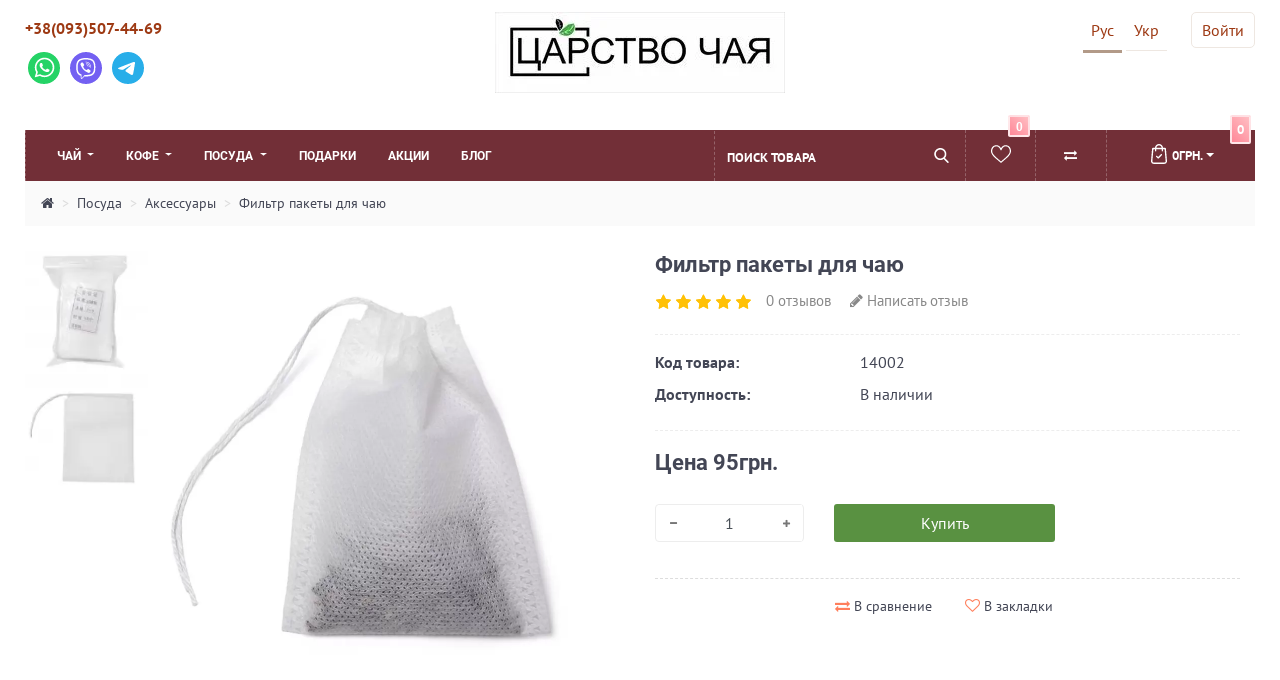

--- FILE ---
content_type: text/html; charset=utf-8
request_url: https://ch.od.ua/ru/posud/aksesuari/filtr-pakety-dlya-chayu-dlya-chashki-100-sht
body_size: 14436
content:
<!DOCTYPE html>
<!--[if IE]><![endif]--><!--[if IE 8 ]><html prefix="og: https://ogp.me/ns# fb: https://ogp.me/ns/fb# product: https://ogp.me/ns/product# business: https://ogp.me/ns/business# place: http://ogp.me/ns/place#" dir="ltr" lang="ru" class="ie8"><![endif]--><!--[if IE 9 ]><html prefix="og: https://ogp.me/ns# fb: https://ogp.me/ns/fb# product: https://ogp.me/ns/product# business: https://ogp.me/ns/business# place: http://ogp.me/ns/place#" dir="ltr" lang="ru" class="ie9"><![endif]--><!--[if (gt IE 9)|!(IE)]><!--><html prefix="og: https://ogp.me/ns# fb: https://ogp.me/ns/fb# product: https://ogp.me/ns/product# business: https://ogp.me/ns/business# place: http://ogp.me/ns/place#" dir="ltr" class="ru" lang="ru">
<head>

<meta charset="utf-8">
<meta name="viewport" content="width=device-width, initial-scale=1, shrink-to-fit=no">
<title>Фильтр пакеты для чаю купить 95грн. в Украине</title>
<base href="https://ch.od.ua/">
<meta name="description" content="⭐  Фильтр пакеты для чаю описание и отзывы в каталоге интернет-магазина Ch.od.ua.⭐ Купить Фильтр пакеты для чаю недорого в Украине . Звоните: (093)507-44-69">
	         <!-- Google Tag Manager --><!-- End Google Tag Manager -->    
			 
<!-- Bootstrap core CSS --><link href="catalog/view/theme/fiji/css/bootstrap-reboot.css" rel="stylesheet">
<link href="catalog/view/theme/fiji/css/bootstrap.css" rel="stylesheet">
<link href="catalog/view/theme/fiji/stylesheet/stylesheet.css" rel="stylesheet">
<link href="catalog/view/theme/fiji/css/style.css" rel="stylesheet">
<link href="catalog/view/theme/fiji/css/menu.css" rel="stylesheet">
<link href="catalog/view/theme/fiji/css/side-menu.css" rel="stylesheet"> 
<link href="catalog/view/theme/fiji/css/responsive.css" rel="stylesheet">
<link href="catalog/view/theme/fiji/stylesheet/new.css" rel="stylesheet">
<link href="catalog/view/javascript/option/option.css" type="text/css" rel="stylesheet" media="screen">
<link href="catalog/view/javascript/jquery/datetimepicker/bootstrap-datetimepicker.min.css" type="text/css" rel="stylesheet" media="screen">
<link href="catalog/view/javascript/jquery/magnific/magnific-popup.css" type="text/css" rel="stylesheet" media="screen">
<link href="catalog/view/theme/default/stylesheet/priz.css" type="text/css" rel="stylesheet" media="screen">
<link href="catalog/view/javascript/live_search/live_search.css" type="text/css" rel="stylesheet" media="screen">
<link href="https://ch.od.ua/ru/posud/aksesuari/filtr-pakety-dlya-chayu-dlya-chashki-100-sht" rel="canonical">
<link href="https://ch.od.ua/image/catalog/carstvochaya.png" rel="icon">
<link href="catalog/view/javascript/jquery/magnific/magnific-popup.css" type="text/css" rel="stylesheet" media="screen">
			 

<link href="catalog/view/theme/fiji/stylesheet/adaptiv.css" rel="stylesheet">
<link rel="alternate" hreflang="ru" href="https://ch.od.ua/ru/posud/aksesuari/filtr-pakety-dlya-chayu-dlya-chashki-100-sht">
<link rel="alternate" hreflang="uk-ua" href="https://ch.od.ua/posud/aksesuari/filtr-pakety-dlya-chayu-dlya-chashki-100-sht">
	 
<link rel="alternate" hreflang="x-default" href="https://ch.od.ua/posud/aksesuari/filtr-pakety-dlya-chayu-dlya-chashki-100-sht">
<!--microdatapro 8.1 open graph start --><meta property="og:locale" content="ru">
<meta property="og:rich_attachment" content="true">
<meta property="og:site_name" content="Царство Чая">
<meta property="og:type" content="product">
<meta property="og:title" content="Фильтр пакеты для чаю купить 95грн. в Украине">
<meta property="og:description" content="⭐  Фильтр пакеты для чаю описание и отзывы в каталоге интернет-магазина Ch.od.ua.⭐ Купить Фильтр пакеты для чаю недорого в Украине . Звоните: (093)507-44-69">
<meta property="og:image" content="https://ch.od.ua/image/cache/catalog/filter-paketi/filtr_paket2-855x855_0.JPG">
<meta property="og:image:secure_url" content="https://ch.od.ua/image/cache/catalog/filter-paketi/filtr_paket2-855x855_0.JPG">
<meta property="og:image:width" content="1200">
<meta property="og:image:height" content="600">
<meta property="og:url" content="https://ch.od.ua/ru/posud/aksesuari/filtr-pakety-dlya-chayu-dlya-chashki-100-sht">
<meta property="product:product_link" content="https://ch.od.ua/ru/posud/aksesuari/filtr-pakety-dlya-chayu-dlya-chashki-100-sht">
<meta property="product:brand" content="">
<meta property="product:category" content="Аксессуары">
<meta property="product:availability" content="instock">
<meta property="product:condition" content="new">
<meta property="product:target_gender" content="unisex">
<meta property="product:price:amount" content="95">
<meta property="product:price:currency" content="UAH">
<meta property="og:see_also" content="https://ch.od.ua/ru/posud/aksesuari/sklyana-kolba-dlya-zavaryuvannya-chayu">
<!--microdatapro 8.1 open graph end --><style>.v_lazy{opacity:0;background: none !important;}.vlz{transition: 1000ms opacity ease;animation-play-state: running}</style>
<script>document.addEventListener("DOMContentLoaded", function() {  var lazyloadImages;if ("IntersectionObserver" in window) {    lazyloadImages = document.querySelectorAll(".v_lazy");    var imageObserver = new IntersectionObserver(function(entries, observer) {entries.forEach(function(entry) {  if (entry.isIntersecting) {    var image = entry.target;    image.src = image.dataset.original;    image.classList.remove("v_lazy");    imageObserver.unobserve(image);  }});    });    lazyloadImages.forEach(function(image) {imageObserver.observe(image);    });  } else {var lazyloadThrottleTimeout;    lazyloadImages = document.querySelectorAll(".v_lazy");  function lazyload () {if(lazyloadThrottleTimeout) {  clearTimeout(lazyloadThrottleTimeout);}    lazyloadThrottleTimeout = setTimeout(function() {  var scrollTop = window.pageYOffset;  lazyloadImages.forEach(function(img) {if(img.offsetTop < (window.innerHeight + scrollTop)) {  img.src = img.dataset.original;  img.classList.remove('v_lazy');}  });  if(lazyloadImages.length == 0) {     document.removeEventListener("scroll", lazyload);    window.removeEventListener("resize", lazyload);    window.removeEventListener("orientationChange", lazyload);  }}, 20);    }    document.addEventListener("scroll", lazyload);    window.addEventListener("resize", lazyload);    window.addEventListener("orientationChange", lazyload);  }});</script>
</head>
<body id="ff" class="product-product-436">
<!-- Google Tag Manager (noscript) --><noscript><iframe src="https://www.googletagmanager.com/ns.html?id=GTM-K23KHJL" height="0" width="0" style="display:none;visibility:hidden"></iframe></noscript>
<!-- End Google Tag Manager (noscript) -->
			 <div class="box_page">
<!-- header links & logo --><header>
<div class="container-fluid -fluid"><div class="row h-line">
<div class="col-xl-2 col-lg-3 col-md-6 col-sm-6 phone   ">
<div class="h5"><a href="tel:+38(093)507-44-69">+38(093)507-44-69</a></div>
	<div class="box_social">					
<a target="_blank" href="https://wa.me/+380935074469"></a>						
<a target="_blank" href="viber://chat?number=380935074469"></a>					
<a target="_blank" href="https://telegram.me/carstvo_chaya"></a>						
</div>                    
</div>					  
<div class="col-xl-8 col-lg-6 col-md-12 col-sm-12 col-12  logo">
						  <a href="https://ch.od.ua/ru/"><img src="/image/logo.webp" title="Царство Чая" alt="Царство Чая" class="not_lazy"></a>
</div>
<div class="col-xl-2 col-lg-3 col-md-12 col-sm-12 col-12 tright box_langs ">
<div class="box_lang"><form action="https://ch.od.ua/ru/index.php?route=common/language/language" method="post" enctype="multipart/form-data" id="form-language">
<a class="language-select active" data-name="ru">Рус</a>
				<a class="language-select" data-name="ua-uk">Укр</a>
		
<input type="hidden" name="code" value=""><input type="hidden" name="redirect" value="https://ch.od.ua/ru/posud/aksesuari/filtr-pakety-dlya-chayu-dlya-chashki-100-sht">
</form></div>


				  <a class="bttn_login" href="/login/">Войти </a>				  
					  

</div>
<div class="col-12  d-lg-none mt-2"><div class="text-center">
<div class="h5"><a href="tel:+38(093)507-44-69">+38(093)507-44-69</a></div>
	<div class="box_social">					
<a target="_blank" href="https://wa.me/+380935074469"></a>						
<a target="_blank" href="viber://chat?number=380935074469"></a>					
<a target="_blank" href="https://telegram.me/carstvo_chaya"></a>						
</div> 							


</div></div>
</div></div></header><!-- main navbar -->
			   
<div class="wrap">			   
<div class="row no-gutters justify-content-center navbar nav-bg d-flex">
<div class="col   d-lg-block spl nav-bl ">
				<link rel="stylesheet" href="catalog/view/theme/default/stylesheet/megamenu.css">
<div id="top-fixed" class="hidden-xs hidden-sm"><div class="container"></div></div>
<div class="menu-fixed "><div class="container">
			<nav id="horizontal-menu" class="navbar hmenu_type"><div class="navbar-header">
<span id="category" class="visible-xs">Категории</span><button type="button" class="btn btn-navbar navbar-toggle" data-toggle="collapse" data-target=".navbar-ex1-collapse"><i class="fa fa-bars"></i></button>
</div>
<div class="collapse navbar-collapse navbar-ex1-collapse "><ul class="nav navbar-nav">
<li class="dropdown">
<a href="chaj/" class="dropdown-toggle dropdown-img" data-toggle="dropdown">
Чай					</a><div class="dropdown-menu nsmenu-type-category-full-image nsmenu-bigblock">
<div class="dropdown-inner"><div class="col-sm-12 nsmenu-haschild">
																					
<div class="nsmenu-parent-block col-md-2 col-sm-12">
<a class="nsmenu-parent-img" href="https://ch.od.ua/ru/chaj/chornij-chaj/"><img src="/image/loader.gif" alt="Черный чай" title="Черный чай" data-original="https://ch.od.ua/image/cachewebp/cache/catalog/kategorii/chernyj_chaj1-106x106_0.webp" class="vlz v_lazy"></a><a class="nsmenu-parent-title" href="https://ch.od.ua/ru/chaj/chornij-chaj/">Черный чай</a>
</div>
<div class="nsmenu-parent-block col-md-2 col-sm-12">
<a class="nsmenu-parent-img" href="https://ch.od.ua/ru/chaj/zelenij-chaj/"><img src="/image/loader.gif" alt="Зеленый чай" title="Зеленый чай" data-original="https://ch.od.ua/image/cachewebp/cache/catalog/kategorii/zelenyj_chaj1-106x106_0.webp" class="vlz v_lazy"></a><a class="nsmenu-parent-title" href="https://ch.od.ua/ru/chaj/zelenij-chaj/">Зеленый чай</a>
</div>
<div class="nsmenu-parent-block col-md-2 col-sm-12">
<a class="nsmenu-parent-img" href="https://ch.od.ua/ru/chaj/bilij-chaj/"><img src="/image/loader.gif" alt="Белый чай " title="Белый чай " data-original="https://ch.od.ua/image/cachewebp/cache/catalog/kategorii/chaj_belyj1-106x106_0.webp" class="vlz v_lazy"></a><a class="nsmenu-parent-title" href="https://ch.od.ua/ru/chaj/bilij-chaj/">Белый чай </a>
</div>
<div class="nsmenu-parent-block col-md-2 col-sm-12">
<a class="nsmenu-parent-img" href="https://ch.od.ua/ru/chaj/ulun/"><img src="/image/loader.gif" alt="Улун" title="Улун" data-original="https://ch.od.ua/image/cachewebp/cache/catalog/kategorii/oolong1-106x106_0.webp" class="vlz v_lazy"></a><a class="nsmenu-parent-title" href="https://ch.od.ua/ru/chaj/ulun/">Улун</a>
</div>
<div class="nsmenu-parent-block nsmenu-issubchild col-md-2 col-sm-12">
<a class="nsmenu-parent-img" href="https://ch.od.ua/ru/chaj/puer/"><img src="/image/loader.gif" alt="Пуэр" title="Пуэр" data-original="https://ch.od.ua/image/cachewebp/cache/catalog/kategorii/pyer1-106x106_0.webp" class="vlz v_lazy"></a><a class="nsmenu-parent-title" href="https://ch.od.ua/ru/chaj/puer/">Пуэр</a><ul class="list-unstyled nsmenu-ischild">
<li><a href="https://ch.od.ua/ru/chaj/puer/puershen/">Шен Пуэр</a></li>				
<li><a href="https://ch.od.ua/ru/chaj/puer/puershu/">Шу Пуэр</a></li>				
<li><a href="https://ch.od.ua/ru/chaj/puer/rozsipnij-puer/">Развесной пуэр</a></li>				
<li><a href="https://ch.od.ua/ru/chaj/puer/smola-puera/">Смола пуэра</a></li>				
</ul>
</div>
<div class="nsmenu-parent-block col-md-2 col-sm-12">
<a class="nsmenu-parent-img" href="https://ch.od.ua/ru/chaj/trav-yanij-i-kvitkovij-chaj/"><img src="/image/loader.gif" alt="Травяной и цветочный чай" title="Травяной и цветочный чай" data-original="https://ch.od.ua/image/cachewebp/cache/catalog/kategorii/cvetochnyj_chaj1-106x106_0.webp" class="vlz v_lazy"></a><a class="nsmenu-parent-title" href="https://ch.od.ua/ru/chaj/trav-yanij-i-kvitkovij-chaj/">Травяной и цветочный чай</a>
</div>
<div class="nsmenu-parent-block col-md-2 col-sm-12">
<a class="nsmenu-parent-img" href="https://ch.od.ua/ru/chaj/zv-yazanij-chaj/"><img src="/image/loader.gif" alt="Связанный чай" title="Связанный чай" data-original="https://ch.od.ua/image/cachewebp/cache/catalog/kategorii/vyazanyj_chaj1-106x106_0.webp" class="vlz v_lazy"></a><a class="nsmenu-parent-title" href="https://ch.od.ua/ru/chaj/zv-yazanij-chaj/">Связанный чай</a>
</div>
<div class="nsmenu-parent-block col-md-2 col-sm-12">
<a class="nsmenu-parent-img" href="https://ch.od.ua/ru/chaj/fruktovyj-chaj/"><img src="/image/loader.gif" alt="Фруктовый чай" title="Фруктовый чай" data-original="https://ch.od.ua/image/cachewebp/cache/catalog/kategorii/fruktovyj_chaj1-106x106_0.webp" class="vlz v_lazy"></a><a class="nsmenu-parent-title" href="https://ch.od.ua/ru/chaj/fruktovyj-chaj/">Фруктовый чай</a>
</div>
<div class="nsmenu-parent-block col-md-2 col-sm-12">
<a class="nsmenu-parent-img" href="https://ch.od.ua/ru/chaj/etnichnij-chaj/"><img src="/image/loader.gif" alt="Этнический чай" title="Этнический чай" data-original="https://ch.od.ua/image/cachewebp/cache/catalog/kategorii/rojbuh1-106x106_0.webp" class="vlz v_lazy"></a><a class="nsmenu-parent-title" href="https://ch.od.ua/ru/chaj/etnichnij-chaj/">Этнический чай</a>
</div>
<div class="nsmenu-parent-block col-md-2 col-sm-12">
<a class="nsmenu-parent-img" href="https://ch.od.ua/ru/chaj/chervonij-chaj/"><img src="/image/loader.gif" alt="Красный чай " title="Красный чай " data-original="https://ch.od.ua/image/cachewebp/cache/catalog/kategorii/zolotaya_igla-106x106_0.webp" class="vlz v_lazy"></a><a class="nsmenu-parent-title" href="https://ch.od.ua/ru/chaj/chervonij-chaj/">Красный чай </a>
</div>
</div></div>  
</div>
</li>
<li class="dropdown">
<a href="kava/" class="dropdown-toggle dropdown-img" data-toggle="dropdown">
Кофе					</a><div class="dropdown-menu nsmenu-type-category-full-image nsmenu-bigblock">
<div class="dropdown-inner"><div class="col-sm-12 nsmenu-haschild">
																					
<div class="nsmenu-parent-block col-md-2 col-sm-12">
<a class="nsmenu-parent-img" href="https://ch.od.ua/ru/kava/zernova-kava/"><img src="/image/loader.gif" alt="Зерновой кофе" title="Зерновой кофе" data-original="https://ch.od.ua/image/cachewebp/cache/catalog/kategorii/zerno_kofe1-106x106_0.webp" class="vlz v_lazy"></a><a class="nsmenu-parent-title" href="https://ch.od.ua/ru/kava/zernova-kava/">Зерновой кофе</a>
</div>
<div class="nsmenu-parent-block col-md-2 col-sm-12">
<a class="nsmenu-parent-img" href="https://ch.od.ua/ru/kava/zernova-aromatizovana-kava/"><img src="/image/loader.gif" alt="Зерновой ароматизированный кофе" title="Зерновой ароматизированный кофе" data-original="https://ch.od.ua/image/cachewebp/cache/catalog/kategorii/zerno_aromat_kofe1-106x106_0.webp" class="vlz v_lazy"></a><a class="nsmenu-parent-title" href="https://ch.od.ua/ru/kava/zernova-aromatizovana-kava/">Зерновой ароматизированный кофе</a>
</div>
<div class="nsmenu-parent-block col-md-2 col-sm-12">
<a class="nsmenu-parent-img" href="https://ch.od.ua/ru/kava/sublimirovannyj-kofe/"><img src="/image/loader.gif" alt="Сублимированный кофе" title="Сублимированный кофе" data-original="https://ch.od.ua/image/cachewebp/cache/catalog/kategorii/rastvorimyj_kofe1-106x106_0.webp" class="vlz v_lazy"></a><a class="nsmenu-parent-title" href="https://ch.od.ua/ru/kava/sublimirovannyj-kofe/">Сублимированный кофе</a>
</div>
</div></div>  
</div>
</li>
<li class="dropdown">
<a href="posud/" class="dropdown-toggle dropdown-img" data-toggle="dropdown">
Посуда					</a><div class="dropdown-menu nsmenu-type-category-full-image nsmenu-bigblock">
<div class="dropdown-inner"><div class="col-sm-12 nsmenu-haschild">
																					
<div class="nsmenu-parent-block col-md-2 col-sm-12">
<a class="nsmenu-parent-img" href="https://ch.od.ua/ru/posud/chajniki-zavarniki/"><img src="/image/loader.gif" alt="Чайники/Заварники " title="Чайники/Заварники " data-original="https://ch.od.ua/image/cachewebp/cache/catalog/kategorii/zavarnik1-106x106_0.webp" class="vlz v_lazy"></a><a class="nsmenu-parent-title" href="https://ch.od.ua/ru/posud/chajniki-zavarniki/">Чайники/Заварники </a>
</div>
<div class="nsmenu-parent-block nsmenu-issubchild col-md-2 col-sm-12">
<a class="nsmenu-parent-img" href="https://ch.od.ua/ru/posud/chashki/"><img src="/image/loader.gif" alt="Чашки" title="Чашки" data-original="https://ch.od.ua/image/cachewebp/cache/catalog/kategorii/chahka1-106x106_0.webp" class="vlz v_lazy"></a><a class="nsmenu-parent-title" href="https://ch.od.ua/ru/posud/chashki/">Чашки</a><ul class="list-unstyled nsmenu-ischild">
<li><a href="https://ch.od.ua/ru/posud/chashki/keramichni-chashki/">Керамические чашки</a></li>				
<li><a href="https://ch.od.ua/ru/posud/chashki/sklyani-chashki/">Стеклянные чашки</a></li>				
</ul>
</div>
<div class="nsmenu-parent-block col-md-2 col-sm-12">
<a class="nsmenu-parent-img" href="https://ch.od.ua/ru/posud/aksesuari/"><img src="/image/loader.gif" alt="Аксессуары" title="Аксессуары" data-original="https://ch.od.ua/image/cachewebp/cache/catalog/kategorii/aksesuar-106x106_0.webp" class="vlz v_lazy"></a><a class="nsmenu-parent-title" href="https://ch.od.ua/ru/posud/aksesuari/">Аксессуары</a>
</div>
</div></div>  
</div>
</li>
<li><a class="dropdown-img" href="podarunki/">
Подарки</a></li>
<li><a class="dropdown-img" href="/ru/specials/">
Акции</a></li>
<li><a class="dropdown-img" href="/ru/blog/">
Блог</a></li>
</ul></div></nav>
</div></div>				

</div>
<div class="col d-none d-md-block  nav-search nav-bl "><div id="search" class="input-group form-inline ">
<input class="form-control " type="text" name="search" value="" placeholder="Поиск товара"><button type="button" class="btn btn-search  my-2 my-sm-0"><img src="/image/loader.gif" alt="Alt" data-original="catalog/view/theme/fiji/img/i7.svg" class="vlz v_lazy"></button>
</div></div>
<div class="col nav-bl spl     d-xl-block  box_wish"><a href="https://ch.od.ua/ru/wishlist/" class="wishlist-total nav-link link-block"><img src="/image/loader.gif" alt="Alt" data-original="catalog/view/theme/fiji/img/i9.svg" class="vlz v_lazy"><span class="count">0</span>                     </a></div>
<div class="col nav-bl spl     d-xl-block  box_wish"><a href="https://ch.od.ua/ru/compare-products/" class="wishlist-total nav-link link-block"><i class="fa fa-exchange" aria-hidden="true"></i></a></div>
				   





<div class="col box_cart"><div id="cart" class="btn-group ">
<button data-toggle="dropdown" data-loading-text="Загрузка..." class="nav-link btn-block  link-block dropdown-toggle"><img src="/image/loader.gif" alt="Alt" data-original="catalog/view/theme/fiji/img/i10.svg" class="vlz v_lazy"><span>0</span>  0грн.</button><ul class="dropdown-menu dropdown-menu-right cart-drop"><li><p class="text-center">В корзине пусто!</p></li></ul>
</div></div>
</div>
<nav aria-label="breadcrumb"><ol class="breadcrumb">
<li class="breadcrumb-item"><a href="https://ch.od.ua/ru/"><i class="fa fa-home"></i></a></li>
<li class="breadcrumb-item"><a href="https://ch.od.ua/ru/posud/">Посуда</a></li>
<li class="breadcrumb-item"><a href="https://ch.od.ua/ru/posud/aksesuari/">Аксессуары</a></li>
<li class="breadcrumb-item"><a href="https://ch.od.ua/ru/posud/aksesuari/filtr-pakety-dlya-chayu-dlya-chashki-100-sht">Фильтр пакеты для чаю</a></li>
</ol></nav><div class="container-fluid ">
<div class="prod"></div>
<div class="row"><div id="content" class="col-sm-12">
<div class="full-tov">
<div class="row ">
<div class="col-sm-6"><div class="thumbnails row">
<div>
<div class="image-additional"><a class="thumbnail" href="https://ch.od.ua/image/cache/catalog/filter-paketi/filtr_paket-855x855_0.JPG" title="Фильтр пакеты для чаю"> <img class="img-fluid vlz v_lazy" src="/image/loader.gif" title="Фильтр пакеты для чаю" alt="Фильтр пакеты для чаю" data-original="https://ch.od.ua/image/cachewebp/cache/catalog/filter-paketi/filtr_paket-143x143_0.webp"></a></div>
<div class="image-additional"><a class="thumbnail" href="https://ch.od.ua/image/cache/catalog/filter-paketi/filtr_paket1-855x855_0.JPG" title="Фильтр пакеты для чаю"> <img class="img-fluid vlz v_lazy" src="/image/loader.gif" title="Фильтр пакеты для чаю" alt="Фильтр пакеты для чаю" data-original="https://ch.od.ua/image/cachewebp/cache/catalog/filter-paketi/filtr_paket1-143x143_0.webp"></a></div>
					  
</div>
<div>
<div class=""><a class="thumbnail" href="https://ch.od.ua/image/cache/catalog/filter-paketi/filtr_paket2-855x855_0.JPG" title="Фильтр пакеты для чаю"><img class="img-fluid vlz v_lazy" src="/image/loader.gif" title="Фильтр пакеты для чаю" alt="Фильтр пакеты для чаю" data-original="https://ch.od.ua/image/cachewebp/cache/catalog/filter-paketi/filtr_paket2-855x855_0.webp"></a></div>
					  



</div>
</div></div>
<div class="col-sm-6">
<h1>Фильтр пакеты для чаю</h1>
<div class="rate fnc"><p>

						 
<span class="fa fa-stack"><i class="fa fa-star fa-stack-1x"></i><i class="fa fa-star-o fa-stack-1x"></i></span>


						 
<span class="fa fa-stack"><i class="fa fa-star fa-stack-1x"></i><i class="fa fa-star-o fa-stack-1x"></i></span>


						 
<span class="fa fa-stack"><i class="fa fa-star fa-stack-1x"></i><i class="fa fa-star-o fa-stack-1x"></i></span>


						 
<span class="fa fa-stack"><i class="fa fa-star fa-stack-1x"></i><i class="fa fa-star-o fa-stack-1x"></i></span>


						 
<span class="fa fa-stack"><i class="fa fa-star fa-stack-1x"></i><i class="fa fa-star-o fa-stack-1x"></i></span><a href="#yakor" class="anchor">0 отзывов</a>  <a href="#yakor" class="anchor"><i class="fa fa-pencil" aria-hidden="true"></i> Написать отзыв</a></p></div>
<div class="min-info"><dl class="row">
<dt class="col-sm-4">Код товара:</dt>
<dd class="col-sm-8">14002</dd>
<dt class="col-sm-4 text-truncate">Доступность:</dt>
<dd class="col-sm-8">В наличии</dd>
</dl></div>
<div class="price ">
Цена  <span class="product-price"><span class="autocalc-product-price">95грн.</span></span>
			  
</div>
<div class="by-block">
<div id="product">



	  

<div>
<div class="form-group mt-2"><div class="row ">
<!-- spinner  --><div class="col-xl-5 col-lg-6 col-sm-6"><div class="input-group  mb-3 spin">
<div class="input-group select-quantity">
<span class="input-group-btn"><button onclick="updateQuantity('', '', '1', '+');" class="btn btn-outline-light b-l" type="button"><i class="fa fa-plus"></i></button><button onclick="updateQuantity('', '', '1', '-');" class="btn btn-outline-light b-r" type="button"><i class="fa fa-minus"></i></button></span><input type="text" data-ride="spinner" id="input-quantity" class="form-control input-number " name="quantity" onkeyup="updatePrice('', '');" value="1" data-min="1" data-max="10000">
</div>
<input type="hidden" name="product_id" value="436">
</div></div>
<!-- кнопка купить --><div class="col-xl-7 col-lg-6 col-sm-6 mb-3"><button type="button" id="button-cart" data-loading-text="Загрузка..." class="btn btn-one btn-block">Купить</button></div>
</div></div>
			  
</div>
</div>
<div class="serv-link mt-3">
<a data-toggle="tooltip" class="btn btn-default" title="В сравнение" onclick="compare.add('436');" href="javascript:;"><i class="fa fa-exchange" aria-hidden="true"></i>
В сравнение</a><a data-toggle="tooltip" title="В закладки" onclick="wishlist.add('436');" href="javascript:;"><i class="fa fa-heart-o" aria-hidden="true"></i>
В закладки</a>
</div>
</div>
</div>
</div>
<div class="row  box_prod">		 

	<div class="col-xl-8">		 
<p><span style="font-size: 12px;"></span></p>
<p>Для многих чаеманов всегда важно иметь под рукой необходимые аксессуары и помощники на кухне, включая фильтр-пакеты для заваривания чая. Эти удобные фильтры становятся настоящим спасением, обеспечивая легкость при приготовлении различных видов рассыпного чая и травяных смесей. Мы используем только экологически чистую, проверенную ткань для наших фильтр-пакетов. Этот материал полностью совместим с пищевыми продуктами, не содержит растворимых в воде компонентов, гарантируя отсутствие посторонних запахов и вкусов.</p>
<p>Преимущества использования фильтр-пакетов очевидны:</p>
<ol>
<li>Исчезает необходимость ежедневной очистки заварочного чайника от остатков чайных листьев.</li>
<li>Возможность наслаждаться напитком в пути или приготовить его в офисе.</li>
<li>Процесс заваривания чая становится проще.</li>
<li>Чайные церемонии больше не будут испорчены плавающими чаинками в чашке.</li>
<li>Избегание засорения водостоков чайной заваркой в вашей квартире.</li>
</ol>
<p>Форма чайных фильтров – простой прямоугольный пакет на завязках. Вам нужно лишь насыпать нужное количество листьев или фруктового чая, опустить фильтр в чашку (или чайник) с горячей водой. Когда чай приобретает нужную крепость, фильтр-пакет просто убирается и выбрасывается.</p>
<p>Фильтр-пакеты прекрасно справляются с задачей, не разрываясь и не деформируясь. Они позволяют наслаждаться изысканным вкусом чая, благодаря тщательно обработанным и надежно запаянным краям, которые надежно удерживают содержимое внутри.</p>
<p>Фильтр-пакеты для заваривания чая в интернет-магазине  "Царство чая" обеспечат вам наилучший результат при заваривании вашего любимого сорта чая, сохраняя его натуральный вкус и потрясающий аромат.<br><br>
В упаковке 100 шт. Размер фильтр-пакета - 7 см*9 см </p>
<p><span style="font-size: 12px;"></span></p>
</div>	

<div class="col-xl-4" id="tab-form-review">		  
<div id="yakor"> </div>
<form class="form-horizontal" id="form-review">
<div id="review"></div>
<div class="">
<div class="form-group required"><div class="col-sm-12">
<label class="control-label" for="input-name">Ваше имя:</label><input type="text" name="name" value="" id="input-name" class="form-control">
</div></div>
<div class="form-group required"><div class="col-sm-12">
<label class="control-label" for="input-review">Ваш отзыв</label><textarea name="text" rows="5" id="input-review" class="form-control"></textarea>
</div></div>
<div class="form-group required"><div class="col-sm-12">
<label class="control-label">Рейтинг</label>
    Плохо 
<input type="radio" name="rating" value="1">
 
<input type="radio" name="rating" value="2">
 
<input type="radio" name="rating" value="3">
 
<input type="radio" name="rating" value="4">
 
<input type="radio" name="rating" value="5">
 Хорошо                           </div></div>
<fieldset><div class="form-group required"><div class="g-recaptcha" data-sitekey="6Ld_x5QUAAAAAFS3iIoFqftDNxOmfkoDqNH_ZdVy"></div></div></fieldset>
<div class="buttons clearfix"><button type="button" id="button-review" data-loading-text="Загрузка..." class="btn btn-primary">Продолжить</button></div>
						   </div>
</form>
	
	 
</div>
</div>			 	 		







</div>
<!--microdatapro 8.1 breadcrumb start [microdata] --><span itemscope itemtype="https://schema.org/BreadcrumbList"><span itemprop="itemListElement" itemscope itemtype="https://schema.org/ListItem"><link itemprop="item" href="https://ch.od.ua/ru/">
<meta itemprop="name" content="Головна сторінка">
<meta itemprop="position" content="1"></span><span itemprop="itemListElement" itemscope itemtype="https://schema.org/ListItem"><link itemprop="item" href="https://ch.od.ua/ru/posud/">
<meta itemprop="name" content="Посуда">
<meta itemprop="position" content="2"></span><span itemprop="itemListElement" itemscope itemtype="https://schema.org/ListItem"><link itemprop="item" href="https://ch.od.ua/ru/posud/aksesuari/">
<meta itemprop="name" content="Аксессуары">
<meta itemprop="position" content="3"></span><span itemprop="itemListElement" itemscope itemtype="https://schema.org/ListItem"><link itemprop="item" href="https://ch.od.ua/ru/posud/aksesuari/filtr-pakety-dlya-chayu-dlya-chashki-100-sht">
<meta itemprop="name" content="Фильтр пакеты для чаю">
<meta itemprop="position" content="4"></span></span><!--microdatapro 8.1 breadcrumb end [microdata] --><!--microdatapro 8.1 breadcrumb start [json-ld] --><!--microdatapro 8.1 breadcrumb end [json-ld] --><!--microdatapro 8.1 product start [microdata] --><span itemscope itemtype="https://schema.org/Product"><meta itemprop="name" content="Фильтр пакеты для чаю">
<link itemprop="url" href="https://ch.od.ua/ru/posud/aksesuari/filtr-pakety-dlya-chayu-dlya-chashki-100-sht">
<link itemprop="image" href="https://ch.od.ua/image/cache/catalog/filter-paketi/filtr_paket2-855x855_0.JPG">
<meta itemprop="model" content="14002">
<meta itemprop="mpn" content="14002">
<meta itemprop="sku" content="14002">
<meta itemprop="category" content="Аксессуары">
<span itemprop="offers" itemscope itemtype="https://schema.org/Offer"><meta itemprop="priceCurrency" content="UAH">
<meta itemprop="price" content="95">
<meta itemprop="itemCondition" content="https://schema.org/NewCondition">
<link itemprop="availability" href="https://schema.org/InStock">
<meta itemprop="priceValidUntil" content="2026-12-27">
<link itemprop="url" href="https://ch.od.ua/ru/posud/aksesuari/filtr-pakety-dlya-chayu-dlya-chashki-100-sht"></span><meta itemprop="description" content="Для многих чаеманов всегда важно иметь под рукой необходимые аксессуары и помощники на кухне, включая фильтр-пакеты для заваривания чая. Эти удобные фильтры становятся настоящим спасением, обеспечивая легкость при приготовлении различных видов рассыпного чая и травяных смесей. Мы используем только экологически чистую, проверенную ткань для наших фильтр-пакетов. Этот материал полностью совместим с пищевыми продуктами, не содержит растворимых в воде компонентов, гарантируя отсутствие посторонних запахов и вкусов. Преимущества использования фильтр-пакетов очевидны:  Исчезает необходимость ежедневной очистки заварочного чайника от остатков чайных листьев. Возможность наслаждаться напитком в пути или приготовить его в офисе. Процесс заваривания чая становится проще. Чайные церемонии больше не будут испорчены плавающими чаинками в чашке. Избегание засорения водостоков чайной заваркой в вашей квартире.  Форма чайных фильтров – простой прямоугольный пакет на завязках. Вам нужно лишь насыпать нужное количество листьев или фруктового чая, опустить фильтр в чашку (или чайник) с горячей водой. Когда чай приобретает нужную крепость, фильтр-пакет просто убирается и выбрасывается. Фильтр-пакеты прекрасно справляются с задачей, не разрываясь и не деформируясь. Они позволяют наслаждаться изысканным вкусом чая, благодаря тщательно обработанным и надежно запаянным краям, которые надежно удерживают содержимое внутри. Фильтр-пакеты для заваривания чая в интернет-магазине   Царство чая  обеспечат вам наилучший результат при заваривании вашего любимого сорта чая, сохраняя его натуральный вкус и потрясающий аромат.  В упаковке 100 шт. Размер фильтр-пакета - 7 см*9 см ">
<span id="related-product-1" itemprop="isRelatedTo" itemscope itemtype="https://schema.org/Product"><meta itemprop="name" content="Стеклянная колба для заваривания чая">
<meta itemprop="description" content="Стеклянная колба для заваривания чая">
<link itemprop="url" href="https://ch.od.ua/ru/posud/aksesuari/sklyana-kolba-dlya-zavaryuvannya-chayu">
<link itemprop="image" href="https://ch.od.ua/image/cache/catalog/filter-paketi/kolba-filter/kolba_filter-855x855_0.JPG">
<span itemprop="offers" itemscope itemtype="https://schema.org/Offer"><meta itemprop="priceCurrency" content="UAH">
<meta itemprop="price" content="100"></span></span></span><!--microdatapro 8.1 product end [microdata] --><!--microdatapro 8.1 image start[microdata] --><span itemscope itemtype="https://schema.org/ImageObject"><meta itemprop="name" content="Фильтр пакеты для чаю">
<meta itemprop="description" content="Фильтр пакеты для чаю">
<link itemprop="thumbnailUrl" href="https://ch.od.ua/image/cache/catalog/filter-paketi/filtr_paket2-855x855_0.JPG">
<link itemprop="contentUrl" href="https://ch.od.ua/image/cache/catalog/filter-paketi/filtr_paket2-855x855_0.JPG">
<meta itemprop="author" content="Царство Чая">
<meta itemprop="datePublished" content="2023-06-07"></span><!--microdatapro 8.1 image end [microdata] --><!--microdatapro 8.1 gallery start[microdata] --><span itemscope itemtype="https://schema.org/ImageGallery"><span itemprop="associatedMedia" itemscope itemtype="https://schema.org/ImageObject"><meta itemprop="name" content="Фильтр пакеты для чаю">
<meta itemprop="description" content="Фильтр пакеты для чаю">
<link itemprop="thumbnailUrl" href="https://ch.od.ua/image/cache/catalog/filter-paketi/filtr_paket-143x143_0.JPG">
<link itemprop="contentUrl" href="https://ch.od.ua/image/cache/catalog/filter-paketi/filtr_paket-855x855_0.JPG">
<meta itemprop="author" content="Царство Чая">
<meta itemprop="datePublished" content="2023-06-07"></span><span itemprop="associatedMedia" itemscope itemtype="https://schema.org/ImageObject"><meta itemprop="name" content="Фильтр пакеты для чаю">
<meta itemprop="description" content="Фильтр пакеты для чаю">
<link itemprop="thumbnailUrl" href="https://ch.od.ua/image/cache/catalog/filter-paketi/filtr_paket1-143x143_0.JPG">
<link itemprop="contentUrl" href="https://ch.od.ua/image/cache/catalog/filter-paketi/filtr_paket1-855x855_0.JPG">
<meta itemprop="author" content="Царство Чая">
<meta itemprop="datePublished" content="2023-06-07"></span></span><!--microdatapro 8.1 gallery end [microdata] --><!--microdatapro 8.1 product start [json-ld] --><!--microdatapro 8.1 product end [json-ld] --><!--microdatapro 8.1 image start [json-ld] --><!--microdatapro 8.1 image end [json-ld] --><!--microdatapro 8.1 gallery start [json-ld] --><!--microdatapro 8.1 gallery end [json-ld] --><div class="row"><div class="col-lg-12 col-md-12">
<!--   product tabs--><div id="tabs-" class="nav-div"><ul class="nav nav-tabs main-tab" id="pills-tab" role="tablist">
<li class="nav-item"><a class="nav-link active" id="pills-latest-tab" data-toggle="pill" href="#pills-latest" role="tab" aria-controls="pills-latest" aria-selected="false">Новинки!</a></li>
<li class="nav-item"><a class="nav-link " id="pills-best-tab" data-toggle="pill" href="#pills-best" role="tab" aria-controls="pills-best" aria-selected="true">Хиты продаж!</a></li>
</ul></div>
<div class="tab-content" id="pills-tabContent">
<div class="tab-pane fade tab-pane fade active show" id="pills-latest" role="tabpanel" aria-labelledby="pills-latest-tab"><div class="d-flex flex-wrap">
<div class=" card tov-card c-w">
<div class="image card-img">
<a href="https://ch.od.ua/ru/posud/chashki/chashka-podvijne-sklo-gortenziya-koloru-fuksiyi-350-ml">
	 
<img class="card-img-top img-fluid main vlz v_lazy" src="/image/loader.gif" alt="Чашка двойное стекло «Гортензия цвета фуксии», 350 мл" title="Чашка двойное стекло «Гортензия цвета фуксии», 350 мл" data-original="https://ch.od.ua/image/cachewebp/cache/catalog/chashka/dvojnoe_steklo_fuksiya/O1CN01MhPNYk1rjzrV5ashJ_!!2214148325668-0-cib-855x855_0.webp"><img class="card-img-top img-fluid additional vlz v_lazy" src="/image/loader.gif" alt="Чашка двойное стекло «Гортензия цвета фуксии», 350 мл" title="Чашка двойное стекло «Гортензия цвета фуксии», 350 мл" data-original="https://ch.od.ua/image/cachewebp/cache/catalog/chashka/dvojnoe_steklo_fuksiya/O1CN0103ZYoY28rBYUyg8Ai_!!2217766117985-0-cib-300x300_0.webp"></a><button class="card-like card-icn" type="button" data-toggle="tooltip" data-placement="left" title="В закладки" onclick="wishlist.add('680');"><i class="fa fa-heart-o" aria-hidden="true"></i></button><button class="card-comp card-icn" type="button" data-toggle="tooltip" data-placement="left" title="В сравнение" onclick="compare.add('680');"><i class="fa fa-sliders" aria-hidden="true"></i></button><button class="card-quick card-icn" data-fancybox data-type="ajax" data-src="https://ch.od.ua/ru/posud/chashki/chashka-podvijne-sklo-gortenziya-koloru-fuksiyi-350-ml" data-filter=".full-tov, script"><i class="fa fa-search" aria-hidden="true"></i></button>
</div>
<div class="card-body">
<div class="h3"><a href="https://ch.od.ua/ru/posud/chashki/chashka-podvijne-sklo-gortenziya-koloru-fuksiyi-350-ml">Чашка двойное стекло «Гортензия цвета фуксии», 350 мл</a></div>
<p class="card-text"> Эта нежная и элегантная чашка из двойного стекла создана для тех, кто любит атмосферу уюта и красоты.. </p>			

</div>
<div class="card-footer  680">
<div class="cat_options">


	  

<div class=" option_line nooptions">
<div class="price">
<span class="product-price36680">250грн.</span><!--    -->
</div>
	
	
</div>	  


</div>
<button class="btn btn-one float-right" type="button" onclick="cart.add('680', '1');"> В корзину</button>





		<div class="clearr"></div>		
</div>
</div>
<div class=" card tov-card c-w">
<div class="image card-img">
<a href="https://ch.od.ua/ru/posud/chashki/chashka-podvijne-sklo-buket-gortenziyi-350-ml">
	 
<img class="card-img-top img-fluid vlz v_lazy" src="/image/loader.gif" alt="Чашка двойное стекло «Букет гортензии», 350 мл" title="Чашка двойное стекло «Букет гортензии», 350 мл" data-original="https://ch.od.ua/image/cachewebp/cache/catalog/chashka/dvojnoe_steklo_buket_gortenzij/ashkadvojnoesteklosrozovo-fioletovojgortenziej-855x855_0.webp"></a><button class="card-like card-icn" type="button" data-toggle="tooltip" data-placement="left" title="В закладки" onclick="wishlist.add('679');"><i class="fa fa-heart-o" aria-hidden="true"></i></button><button class="card-comp card-icn" type="button" data-toggle="tooltip" data-placement="left" title="В сравнение" onclick="compare.add('679');"><i class="fa fa-sliders" aria-hidden="true"></i></button><button class="card-quick card-icn" data-fancybox data-type="ajax" data-src="https://ch.od.ua/ru/posud/chashki/chashka-podvijne-sklo-buket-gortenziyi-350-ml" data-filter=".full-tov, script"><i class="fa fa-search" aria-hidden="true"></i></button>
</div>
<div class="card-body">
<div class="h3"><a href="https://ch.od.ua/ru/posud/chashki/chashka-podvijne-sklo-buket-gortenziyi-350-ml">Чашка двойное стекло «Букет гортензии», 350 мл</a></div>
<p class="card-text"> Эта утончённая чашка из двойного стекла создана для тех, кто ценит лёгкость, красоту и гармонию в ка.. </p>			

</div>
<div class="card-footer  679">
<div class="cat_options">


	  

<div class=" option_line nooptions">
<div class="price">
<span class="product-price36679">245грн.</span><!--    -->
</div>
	
	
</div>	  


</div>
<button class="btn btn-one float-right" type="button" onclick="cart.add('679', '1');"> В корзину</button>





		<div class="clearr"></div>		
</div>
</div>
<div class=" card tov-card c-w">
<div class="image card-img">
<a href="https://ch.od.ua/ru/posud/chashki/chashka-podvijne-sklo-chervona-gortenziya-350-ml">
	 
<img class="card-img-top img-fluid main vlz v_lazy" src="/image/loader.gif" alt="Чашка двойное стекло «Красная гортензия», 350 мл" title="Чашка двойное стекло «Красная гортензия», 350 мл" data-original="https://ch.od.ua/image/cachewebp/cache/catalog/chashka/dvojnoe_steklo_krasnaya_gortenziya/O1CN01InKQaX1rjzrV5e6SA_!!2214148325668-0-cib-855x855_0.webp"><img class="card-img-top img-fluid additional vlz v_lazy" src="/image/loader.gif" alt="Чашка двойное стекло «Красная гортензия», 350 мл" title="Чашка двойное стекло «Красная гортензия», 350 мл" data-original="https://ch.od.ua/image/cachewebp/cache/catalog/chashka/dvojnoe_steklo_krasnaya_gortenziya/O1CN01NAnuzC1pppjbHpRCJ_!!2215747505410-0-cib-300x300_0.webp"></a><button class="card-like card-icn" type="button" data-toggle="tooltip" data-placement="left" title="В закладки" onclick="wishlist.add('678');"><i class="fa fa-heart-o" aria-hidden="true"></i></button><button class="card-comp card-icn" type="button" data-toggle="tooltip" data-placement="left" title="В сравнение" onclick="compare.add('678');"><i class="fa fa-sliders" aria-hidden="true"></i></button><button class="card-quick card-icn" data-fancybox data-type="ajax" data-src="https://ch.od.ua/ru/posud/chashki/chashka-podvijne-sklo-chervona-gortenziya-350-ml" data-filter=".full-tov, script"><i class="fa fa-search" aria-hidden="true"></i></button>
</div>
<div class="card-body">
<div class="h3"><a href="https://ch.od.ua/ru/posud/chashki/chashka-podvijne-sklo-chervona-gortenziya-350-ml">Чашка двойное стекло «Красная гортензия», 350 мл</a></div>
<p class="card-text"> Эта изящная чашка из двойного стекла создана для тех, кто ценит красоту в деталях и удовольствие от .. </p>			

</div>
<div class="card-footer  678">
<div class="cat_options">


	  

<div class=" option_line nooptions">
<div class="price">
<span class="product-price36678">250грн.</span><!--    -->
</div>
	
	
</div>	  


</div>
<button class="btn btn-one float-right" type="button" onclick="cart.add('678', '1');"> В корзину</button>





		<div class="clearr"></div>		
</div>
</div>
<div class=" card tov-card c-w">
<div class="image card-img">
<a href="https://ch.od.ua/ru/posud/chashki/chashka-podvijne-sklo-zelena-gortenziya-350-ml">
	 
<img class="card-img-top img-fluid main vlz v_lazy" src="/image/loader.gif" alt="Чашка двойное стекло «Зелёная гортензия», 350 мл" title="Чашка двойное стекло «Зелёная гортензия», 350 мл" data-original="https://ch.od.ua/image/cachewebp/cache/catalog/chashka/dvojnoe_steklo_zelenaya_gortenziya/chashkadvojnoestekloszelenojgortenziej1-855x855_0.webp"><img class="card-img-top img-fluid additional vlz v_lazy" src="/image/loader.gif" alt="Чашка двойное стекло «Зелёная гортензия», 350 мл" title="Чашка двойное стекло «Зелёная гортензия», 350 мл" data-original="https://ch.od.ua/image/cachewebp/cache/catalog/chashka/dvojnoe_steklo_zelenaya_gortenziya/chashkadvojnoestekloszelenojgortenziej-300x300_0.webp"></a><button class="card-like card-icn" type="button" data-toggle="tooltip" data-placement="left" title="В закладки" onclick="wishlist.add('677');"><i class="fa fa-heart-o" aria-hidden="true"></i></button><button class="card-comp card-icn" type="button" data-toggle="tooltip" data-placement="left" title="В сравнение" onclick="compare.add('677');"><i class="fa fa-sliders" aria-hidden="true"></i></button><button class="card-quick card-icn" data-fancybox data-type="ajax" data-src="https://ch.od.ua/ru/posud/chashki/chashka-podvijne-sklo-zelena-gortenziya-350-ml" data-filter=".full-tov, script"><i class="fa fa-search" aria-hidden="true"></i></button>
</div>
<div class="card-body">
<div class="h3"><a href="https://ch.od.ua/ru/posud/chashki/chashka-podvijne-sklo-zelena-gortenziya-350-ml">Чашка двойное стекло «Зелёная гортензия», 350 мл</a></div>
<p class="card-text"> Эта изящная чашка из двойного стекла сочетает в себе утончённый дизайн и продуманную функциональност.. </p>			

</div>
<div class="card-footer  677">
<div class="cat_options">


	  

<div class=" option_line nooptions">
<div class="price">
<span class="product-price36677">250грн.</span><!--    -->
</div>
	
	
</div>	  


</div>
<button class="btn btn-one float-right" type="button" onclick="cart.add('677', '1');"> В корзину</button>





		<div class="clearr"></div>		
</div>
</div>
</div></div>
<div class="tab-pane fade" id="pills-best" role="tabpanel" aria-labelledby="pills-best-tab"><div class="d-flex flex-wrap">
<div class=" card tov-card c-w">
<div class="image card-img">
<a href="https://ch.od.ua/ru/podarunki/podarochnyj-nabor-chaya-puer-zhemchug-drakona">
	 
<img class="card-img-top img-fluid main vlz v_lazy" src="/image/loader.gif" alt='Подарочный набор чая пуэр "Жемчуг Дракона"' title='Подарочный набор чая пуэр "Жемчуг Дракона"' data-original="https://ch.od.ua/image/cachewebp/cache/catalog/podarochnyj_nabor/zhemchug_drakona/zhemchug_drakona-855x855_0.webp"><img class="card-img-top img-fluid additional vlz v_lazy" src="/image/loader.gif" alt='Подарочный набор чая пуэр "Жемчуг Дракона"' title='Подарочный набор чая пуэр "Жемчуг Дракона"' data-original="https://ch.od.ua/image/cachewebp/cache/catalog/podarochnyj_nabor/zhemchug_drakona/nabor_chaya-300x300_0.webp"></a><button class="card-like card-icn" type="button" data-toggle="tooltip" data-placement="left" title="В закладки" onclick="wishlist.add('251');"><i class="fa fa-heart-o" aria-hidden="true"></i></button><button class="card-comp card-icn" type="button" data-toggle="tooltip" data-placement="left" title="В сравнение" onclick="compare.add('251');"><i class="fa fa-sliders" aria-hidden="true"></i></button><button class="card-quick card-icn" data-fancybox data-type="ajax" data-src="https://ch.od.ua/ru/podarunki/podarochnyj-nabor-chaya-puer-zhemchug-drakona" data-filter=".full-tov, script"><i class="fa fa-search" aria-hidden="true"></i></button>
</div>
<div class="card-body">
<div class="h3"><a href="https://ch.od.ua/ru/podarunki/podarochnyj-nabor-chaya-puer-zhemchug-drakona">Подарочный набор чая пуэр "Жемчуг Дракона"</a></div>
<p class="card-text"> Оригинальный подарочный набор чая пуэр «Жемчуг Дракона» подчеркнет ваше внимание и забот.. </p>			

</div>
<div class="card-footer  251">
<div class="cat_options">


	  

<div class=" option_line nooptions">
<div class="price">
<span class="product-price36251">325грн.</span><!--    -->
</div>
	
	
</div>	  


</div>
<button class="btn btn-one float-right" type="button" onclick="cart.add('251', '1');"> В корзину</button>



		<div class="clearr"></div>				   











</div>
</div>
<div class=" card tov-card c-w">
<div class="image card-img">
<a href="https://ch.od.ua/ru/podarunki/podarochnyj-nabor-zhemchug-drakona-pu-er-shen-18-sht">
	 
<img class="card-img-top img-fluid main vlz v_lazy" src="/image/loader.gif" alt="Подарочный набор чая Жемчуг Дракона Пуэр Шен 18 шт" title="Подарочный набор чая Жемчуг Дракона Пуэр Шен 18 шт" data-original="https://ch.od.ua/image/cachewebp/cache/catalog/podarochnyj_nabor/zhemchug_18/zhemchug_drakona_nabor-855x855_0.webp"><img class="card-img-top img-fluid additional vlz v_lazy" src="/image/loader.gif" alt="Подарочный набор чая Жемчуг Дракона Пуэр Шен 18 шт" title="Подарочный набор чая Жемчуг Дракона Пуэр Шен 18 шт" data-original="https://ch.od.ua/image/cachewebp/cache/catalog/podarochnyj_nabor/zhemchug_18/zhemchug_drakona_nabor2-300x300_0.webp"></a><button class="card-like card-icn" type="button" data-toggle="tooltip" data-placement="left" title="В закладки" onclick="wishlist.add('283');"><i class="fa fa-heart-o" aria-hidden="true"></i></button><button class="card-comp card-icn" type="button" data-toggle="tooltip" data-placement="left" title="В сравнение" onclick="compare.add('283');"><i class="fa fa-sliders" aria-hidden="true"></i></button><button class="card-quick card-icn" data-fancybox data-type="ajax" data-src="https://ch.od.ua/ru/podarunki/podarochnyj-nabor-zhemchug-drakona-pu-er-shen-18-sht" data-filter=".full-tov, script"><i class="fa fa-search" aria-hidden="true"></i></button>
</div>
<div class="card-body">
<div class="h3"><a href="https://ch.od.ua/ru/podarunki/podarochnyj-nabor-zhemchug-drakona-pu-er-shen-18-sht">Подарочный набор чая Жемчуг Дракона Пуэр Шен 18 шт</a></div>
<p class="card-text"> Этот элегантный подарочный набор станет настоящей находкой для всех, кто ценит утонченность китайски.. </p>			

</div>
<div class="card-footer  283">
<div class="cat_options">


	  

<div class=" option_line nooptions">
<div class="price">
<span class="product-price36283">549грн.</span><!--    -->
</div>
	
	
</div>	  


</div>
<button class="btn btn-one float-right" type="button" onclick="cart.add('283', '1');"> В корзину</button>



		<div class="clearr"></div>				   











</div>
</div>
<div class=" card tov-card c-w">
<div class="image card-img">
<a href="https://ch.od.ua/ru/chaj/trav-yanij-i-kvitkovij-chaj/cvetochnyj-chaj-anchan-sinij-chaj">
	 
<img class="card-img-top img-fluid main vlz v_lazy" src="/image/loader.gif" alt='Цветочный чай "Анчан" (Синий чай)' title='Цветочный чай "Анчан" (Синий чай)' data-original="https://ch.od.ua/image/cachewebp/cache/catalog/travyanoj_cvetochnyj_chai/cvetochnyj_chaj/anchan/cvety_anchan-855x855_0.webp"><img class="card-img-top img-fluid additional vlz v_lazy" src="/image/loader.gif" alt='Цветочный чай "Анчан" (Синий чай)' title='Цветочный чай "Анчан" (Синий чай)' data-original="https://ch.od.ua/image/cachewebp/cache/catalog/travyanoj_cvetochnyj_chai/cvetochnyj_chaj/anchan/cvety_anchan1-300x300_0.webp"></a><button class="card-like card-icn" type="button" data-toggle="tooltip" data-placement="left" title="В закладки" onclick="wishlist.add('152');"><i class="fa fa-heart-o" aria-hidden="true"></i></button><button class="card-comp card-icn" type="button" data-toggle="tooltip" data-placement="left" title="В сравнение" onclick="compare.add('152');"><i class="fa fa-sliders" aria-hidden="true"></i></button><button class="card-quick card-icn" data-fancybox data-type="ajax" data-src="https://ch.od.ua/ru/chaj/trav-yanij-i-kvitkovij-chaj/cvetochnyj-chaj-anchan-sinij-chaj" data-filter=".full-tov, script"><i class="fa fa-search" aria-hidden="true"></i></button>
</div>
<div class="card-body">
<div class="h3"><a href="https://ch.od.ua/ru/chaj/trav-yanij-i-kvitkovij-chaj/cvetochnyj-chaj-anchan-sinij-chaj">Цветочный чай "Анчан" (Синий чай)</a></div>
<p class="card-text"> Уникальный фиточай из лепестков растения Клитория Тройчатая дает очень необычный цвет напитка &ndash.. </p>			

</div>
<div class="card-footer  152">
<div class="cat_options">
<div class="cat_options_bttn 152"></div>
	  <div class=" option_line">
<div class="options-category product36152">
				  				  				  				  <div class="form-group required"><div class="input-option36383">
					  <div class="radio"><label><input onchange="updatePrice('36', '152');" type="radio" name="option36[383]" value="669" checked>
						  50 грамм,
125грн.						  						</label></div>
					  					  					  <div class="radio"><label><input onchange="updatePrice('36', '152');" type="radio" name="option36[383]" value="670">
						  100 грамм,
250грн.						  						</label></div>
					  					  					  <div class="radio"><label><input onchange="updatePrice('36', '152');" type="radio" name="option36[383]" value="671">
						  250 грамм,
625грн.						  						</label></div>
					  					  					  <div class="radio"><label><input onchange="updatePrice('36', '152');" type="radio" name="option36[383]" value="672">
						  500 грамм,
1 250грн.						  						</label></div>
					  					</div></div>
				  				  				  
				  				  				  				  				  				  				  			      				  			      <input type="hidden" name="quantity" value="1">
				  <input type="hidden" name="product_id" value="152"><input type="hidden" name="module_id" value="36">
</div>		  


	
</div>	  



</div>
		 

<button class="btn btn-one float-right" type="button" onclick="addCartOption('36','152', '1');"> В корзину</button>


		<div class="clearr"></div>				   











</div>
</div>
<div class=" card tov-card c-w">
<div class="image card-img">
<a href="https://ch.od.ua/ru/podarunki/podarochnyj-nabor-svyazannogo-chaya-4-sht">
	 
<img class="card-img-top img-fluid main vlz v_lazy" src="/image/loader.gif" alt="Подарочный набор Связанного чая 4 шт" title="Подарочный набор Связанного чая 4 шт" data-original="https://ch.od.ua/image/cachewebp/cache/catalog/podarochnyj_nabor/vyazanyj_chaj_na_4_sht/vyazanyj_chaj_na_4_sht1-855x855_0.webp"><img class="card-img-top img-fluid additional vlz v_lazy" src="/image/loader.gif" alt="Подарочный набор Связанного чая 4 шт" title="Подарочный набор Связанного чая 4 шт" data-original="https://ch.od.ua/image/cachewebp/cache/catalog/podarochnyj_nabor/vyazanyj_chaj_na_4_sht/vyazanyj_chaj_na_4_sht-300x300_0.webp"></a><button class="card-like card-icn" type="button" data-toggle="tooltip" data-placement="left" title="В закладки" onclick="wishlist.add('278');"><i class="fa fa-heart-o" aria-hidden="true"></i></button><button class="card-comp card-icn" type="button" data-toggle="tooltip" data-placement="left" title="В сравнение" onclick="compare.add('278');"><i class="fa fa-sliders" aria-hidden="true"></i></button><button class="card-quick card-icn" data-fancybox data-type="ajax" data-src="https://ch.od.ua/ru/podarunki/podarochnyj-nabor-svyazannogo-chaya-4-sht" data-filter=".full-tov, script"><i class="fa fa-search" aria-hidden="true"></i></button>
</div>
<div class="card-body">
<div class="h3"><a href="https://ch.od.ua/ru/podarunki/podarochnyj-nabor-svyazannogo-chaya-4-sht">Подарочный набор Связанного чая 4 шт</a></div>
<p class="card-text"> Это вкусный подарочный набор для ценителей настоящего искусства китайского чая. Уникальный дизайн и .. </p>			

</div>
<div class="card-footer  278">
<div class="cat_options">


	  

<div class=" option_line nooptions">
<div class="price">
<span class="product-price36278">250грн.</span><!--    -->
</div>
	
	
</div>	  


</div>
<button class="btn btn-one float-right" type="button" onclick="cart.add('278', '1');"> В корзину</button>



		<div class="clearr"></div>				   











</div>
</div>
</div></div>
</div> </div></div>   </div></div> 
 
 <!-- Resource jQuery -->			 

</div>
	   

</div>	
</div>
<!--Footer--><footer><div class="container-fluid -fluid box_page"><div class="row  ">
<div class="col-xl-4 col-lg-4 col-md-12 mb-4">
<img class="logo vlz v_lazy" src="/image/loader.gif" alt="Alt" data-original="https://ch.od.ua/image/cachewebp/catalog/7.webp"><div class="" style="margin-top: 15px;">
<img data-src="/image/geo.png" alt="geo" style="width:30px"> г. Одесса ул Генерала Петрова 16/1</div>
<div class="footer_tell">
<img data-src="/image/phone.png" alt="phone" style="width:30px"> <a href="tel:+38(093)507-44-69">+38(093)507-44-69</a>
	<div class="box_social">					
<a target="_blank" href="https://wa.me/+380935074469"></a>						
<a target="_blank" href="viber://chat?number=380935074469"></a>					
<a target="_blank" href="https://telegram.me/carstvo_chaya"></a>						
</div>                    
</div>
</div>
<div class="col-xl-4 col-lg-4 col-md-6"><ul class="list-inline list-unstyled">
<li class="list-inline-item"> <a href="/blog/">Блог</a>
</li>
<li class="list-inline-item"><a href="https://ch.od.ua/ru/specials/">Товары со скидкой</a></li>
<li class="list-inline-item"> <a href="https://ch.od.ua/ru/contact-us/">Связаться с нами</a>
</li>
<li class="list-inline-item"><a href="https://ch.od.ua/ru/sitemap/">Карта сайта</a></li>
<li class="list-inline-item"><a href="https://www.google.com/maps/place/%D0%A6%D0%B0%D1%80%D1%81%D1%82%D0%B2%D0%BE+%D1%87%D0%B0%D1%8F/@46.4309939,30.7103246,17z/data=!3m1!4b1!4m6!3m5!1s0x40c633a80dc3ac2b:0x61a375823dee909e!8m2!3d46.4309939!4d30.7103246!16s%2Fg%2F11cff1wsv?entry=ttu">Отзывы наших клиентов</a></li>
</ul></div>
<div class="col-xl-4 col-lg-4 col-md-6"><ul class="list-inline list-unstyled">
<li class="list-inline-item"><a href="https://ch.od.ua/ru/o-nas">О нас </a></li>
<li class="list-inline-item"><a href="https://ch.od.ua/ru/dostavka">Доставка</a></li>
<li class="list-inline-item"><a href="https://ch.od.ua/ru/oplata">Оплата</a></li>
<li class="list-inline-item"><a href="https://ch.od.ua/ru/umovi-povernennya">Условия возврата</a></li>
<li class="list-inline-item"><a href="https://ch.od.ua/ru/dogovir-publichnoyi-oferti">Договор публичной оферты</a></li>
</ul></div>
		  


</div></div>
<div class="col-sm-12" style="text-align: center;">Copyright © 2023 | <a href="https://ch.od.ua">Ch.od.ua</a>
</div>
<!--microdatapro 8.1 company start [microdata] --><span itemscope itemtype="https://schema.org/GroceryStore"><meta itemprop="name" content="Царство Чая">
<link itemprop="url" href="https://ch.od.ua/">
<link itemprop="image" href="https://ch.od.ua/image/catalog/7.jpg">
<link itemprop="logo" href="https://ch.od.ua/image/cache/catalog/7-144x144_0.jpg">
<meta itemprop="email" content="carstvochaya@gmail.com">
<meta itemprop="priceRange" content="UAH">
<meta itemprop="hasMap" content="https://maps.app.goo.gl/WyidCtPyotRq4v7D9">
<meta itemprop="telephone" content="+380935074469">
<span itemprop="potentialAction" itemscope itemtype="https://schema.org/SearchAction"><meta itemprop="target" content="https://ch.od.ua/index.php?route=product/search&search={search_term_string}">
<input type="hidden" itemprop="query-input" name="search_term_string"></span></span><!--microdatapro 8.1 company end [microdata] --><!--microdatapro 8.1 search start [json-ld] --><!--microdatapro 8.1 search end [json-ld] --><!--microdatapro 8.1 company start [json-ld] --><!--microdatapro 8.1 company end [json-ld] --><!--microdatapro 8.1 company start [hCard] --><span class="vcard"><span class="fn org"><span class="value-title" title="Царство Чая"></span></span><span class="org"><span class="value-title" title="Царство Чая"></span></span><span class="url"><span class="value-title" title="https://ch.od.ua/"></span></span><span class="tel"><span class="value-title" title="+380935074469"></span></span><span class="photo"><span class="value-title" title="https://ch.od.ua/image/catalog/7.jpg"></span></span></span><!--microdatapro 8.1 company end [hCard ] --></footer><!--/Footer-->

	  
<script>(function(w,d,s,l,i){w[l]=w[l]||[];w[l].push({'gtm.start':
new Date().getTime(),event:'gtm.js'});var f=d.getElementsByTagName(s)[0],
j=d.createElement(s),dl=l!='dataLayer'?'&l='+l:'';j.async=true;j.src=
'https://www.googletagmanager.com/gtm.js?id='+i+dl;f.parentNode.insertBefore(j,f);
})(window,document,'script','dataLayer','GTM-K23KHJL');</script><script src="catalog/view/javascript/jquery/jquery-2.1.1.min.js" ></script><script src="catalog/view/theme/fiji/js/popup.js"></script><script src="catalog/view/theme/fiji/js/bootstrap.bundle.js"></script><script src="catalog/view/theme/fiji/js/side-menu.js"></script><script src="catalog/view/javascript/common.js" ></script><script src="catalog/view/javascript/option/option.js" ></script><script src="catalog/view/javascript/jquery/datetimepicker/moment.js" ></script><script src="catalog/view/javascript/jquery/datetimepicker/bootstrap-datetimepicker.min.js" ></script><script src="catalog/view/javascript/jquery/magnific/jquery.magnific-popup.min.js" ></script><script src="catalog/view/javascript/jquery/datetimepicker/locale/ru.js" ></script><script src="catalog/view/javascript/live_search/live_search.js" ></script><script src="catalog/view/javascript/salesdrive.js" ></script><script src="catalog/view/javascript/jquery/magnific/jquery.magnific-popup.min.js" ></script><script type="application/ld+json">
{
"@context": "https://schema.org",
"@type": "WebSite",
"url": "https://ch.od.ua/",
"potentialAction": {
"@type": "SearchAction",
"target": "https://ch.od.ua/index.php?route=product/search&search={search_term_string}",
"query-input": "required name=search_term_string"
}
}
</script><script src="catalog/view/javascript/megamenu/megamenu.js"></script><script src="catalog/view/javascript/megamenu/jquery.menu-aim.js?v3"></script><script>
$('.nsmenu-type-manufacturer a[data-toggle="tooltip"]').tooltip({
animated: 'fade',
placement: 'top',
template: '<div class="tooltip tooltip-manufacturer" role="tooltip"><div class="arrow"></div><div class="tooltip-inner tooltip-manufacturer-inner"></div></div>',
html: true
});
</script><script>
setTimeout(function() {
$('head').append('<script src="//www.google.com/recaptcha/api.js?hl=ua-uk"><' + '/script>');
}, 4000);
</script><script type="application/ld+json">{"@context": "https://schema.org","@type": "BreadcrumbList","itemListElement": [{"@type": "ListItem","position": 1,"item": {"@id": "https://ch.od.ua/ru/","name": "Головна сторінка"}},{"@type": "ListItem","position": 2,"item": {"@id": "https://ch.od.ua/ru/posud/","name": "Посуда"}},{"@type": "ListItem","position": 3,"item": {"@id": "https://ch.od.ua/ru/posud/aksesuari/","name": "Аксессуары"}},{"@type": "ListItem","position": 4,"item": {"@id": "https://ch.od.ua/ru/posud/aksesuari/filtr-pakety-dlya-chayu-dlya-chashki-100-sht","name": "Фильтр пакеты для чаю"}}]}</script><script type="application/ld+json">{"@context": "https://schema.org","@type": "Product","url": "https://ch.od.ua/ru/posud/aksesuari/filtr-pakety-dlya-chayu-dlya-chashki-100-sht","category": "Аксессуары","image": "https://ch.od.ua/image/cache/catalog/filter-paketi/filtr_paket2-855x855_0.JPG","model": "14002","mpn": "14002","sku": "14002","description": "Для многих чаеманов всегда важно иметь под рукой необходимые аксессуары и помощники на кухне, включая фильтр-пакеты для заваривания чая. Эти удобные фильтры становятся настоящим спасением, обеспечивая легкость при приготовлении различных видов рассыпного чая и травяных смесей. Мы используем только экологически чистую, проверенную ткань для наших фильтр-пакетов. Этот материал полностью совместим с пищевыми продуктами, не содержит растворимых в воде компонентов, гарантируя отсутствие посторонних запахов и вкусов. Преимущества использования фильтр-пакетов очевидны:  Исчезает необходимость ежедневной очистки заварочного чайника от остатков чайных листьев. Возможность наслаждаться напитком в пути или приготовить его в офисе. Процесс заваривания чая становится проще. Чайные церемонии больше не будут испорчены плавающими чаинками в чашке. Избегание засорения водостоков чайной заваркой в вашей квартире.  Форма чайных фильтров – простой прямоугольный пакет на завязках. Вам нужно лишь насыпать нужное количество листьев или фруктового чая, опустить фильтр в чашку (или чайник) с горячей водой. Когда чай приобретает нужную крепость, фильтр-пакет просто убирается и выбрасывается. Фильтр-пакеты прекрасно справляются с задачей, не разрываясь и не деформируясь. Они позволяют наслаждаться изысканным вкусом чая, благодаря тщательно обработанным и надежно запаянным краям, которые надежно удерживают содержимое внутри. Фильтр-пакеты для заваривания чая в интернет-магазине   Царство чая  обеспечат вам наилучший результат при заваривании вашего любимого сорта чая, сохраняя его натуральный вкус и потрясающий аромат.  В упаковке 100 шт. Размер фильтр-пакета - 7 см*9 см ","name": "Фильтр пакеты для чаю","offers": {"@type": "Offer","availability": "https://schema.org/InStock","price": "95","priceValidUntil": "2026-12-27","url": "https://ch.od.ua/ru/posud/aksesuari/filtr-pakety-dlya-chayu-dlya-chashki-100-sht","priceCurrency": "UAH","shippingDetails": {"@type": "OfferShippingDetails","shippingRate": {"@type": "MonetaryAmount","value": 50,"currency": "UAH"},"shippingDestination": {"@type": "DefinedRegion","addressCountry": "Україна"},"deliveryTime": {"@type": "ShippingDeliveryTime","handlingTime": {"@type": "QuantitativeValue","minValue": 1,"maxValue": 3,"unitCode": "DAY"},"transitTime": {"@type": "QuantitativeValue","minValue": 1,"maxValue": 2,"unitCode": "DAY"}}},"hasMerchantReturnPolicy": {"@type": "http://schema.org/MerchantReturnPolicy","applicableCountry": "Україна","returnPolicyCategory": "https://schema.org/MerchantReturnFiniteReturnWindow","merchantReturnDays": "14","returnMethod": "https://schema.org/ReturnByMail","returnFees": "https://schema.org/FreeReturn"},"itemCondition": "https://schema.org/NewCondition"},"isRelatedTo": [{"@type": "Product","image": "https://ch.od.ua/image/cache/catalog/filter-paketi/kolba-filter/kolba_filter-855x855_0.JPG","url": "https://ch.od.ua/ru/posud/aksesuari/sklyana-kolba-dlya-zavaryuvannya-chayu","name": "Стеклянная колба для заваривания чая","offers": {"@type": "Offer","price": "100","priceCurrency": "UAH"}}]}</script><script type="application/ld+json">{"@context": "https://schema.org","@type": "ImageObject","author": "Царство Чая","thumbnailUrl": "https://ch.od.ua/image/cache/catalog/filter-paketi/filtr_paket2-855x855_0.JPG","contentUrl": "https://ch.od.ua/image/cache/catalog/filter-paketi/filtr_paket2-855x855_0.JPG","datePublished": "2023-06-07","description": "Фильтр пакеты для чаю","name": "Фильтр пакеты для чаю"}</script><script type="application/ld+json">{"@context": "https://schema.org","@type": "ImageGallery","associatedMedia":[{"@type": "ImageObject","author": "Царство Чая","thumbnailUrl": "https://ch.od.ua/image/cache/catalog/filter-paketi/filtr_paket-143x143_0.JPG","contentUrl": "https://ch.od.ua/image/cache/catalog/filter-paketi/filtr_paket-855x855_0.JPG","datePublished": "2023-06-07","description": "Фильтр пакеты для чаю","name": "Фильтр пакеты для чаю"},{"@type": "ImageObject","author": "Царство Чая","thumbnailUrl": "https://ch.od.ua/image/cache/catalog/filter-paketi/filtr_paket1-143x143_0.JPG","contentUrl": "https://ch.od.ua/image/cache/catalog/filter-paketi/filtr_paket1-855x855_0.JPG","datePublished": "2023-06-07","description": "Фильтр пакеты для чаю","name": "Фильтр пакеты для чаю"}]}</script><script>
var icon = $('.card-footer.680');
	$(".cat_options_bttn.680").click(function(){
if ( $(".card-footer.680").hasClass("open")) {
	 $(".card-footer.680").removeClass("open");
}else{
$(".card-footer.680").addClass("open");
}
});
</script><script>
var icon = $('.card-footer.679');
	$(".cat_options_bttn.679").click(function(){
if ( $(".card-footer.679").hasClass("open")) {
	 $(".card-footer.679").removeClass("open");
}else{
$(".card-footer.679").addClass("open");
}
});
</script><script>
var icon = $('.card-footer.678');
	$(".cat_options_bttn.678").click(function(){
if ( $(".card-footer.678").hasClass("open")) {
	 $(".card-footer.678").removeClass("open");
}else{
$(".card-footer.678").addClass("open");
}
});
</script><script>
var icon = $('.card-footer.677');
	$(".cat_options_bttn.677").click(function(){
if ( $(".card-footer.677").hasClass("open")) {
	 $(".card-footer.677").removeClass("open");
}else{
$(".card-footer.677").addClass("open");
}
});
</script><script>
var icon = $('.card-footer.251');
	$(".cat_options_bttn.251").click(function(){
if ( $(".card-footer.251").hasClass("open")) {
	 $(".card-footer.251").removeClass("open");
}else{
$(".card-footer.251").addClass("open");
}
});
</script><script>
var icon = $('.card-footer.283');
	$(".cat_options_bttn.283").click(function(){
if ( $(".card-footer.283").hasClass("open")) {
	 $(".card-footer.283").removeClass("open");
}else{
$(".card-footer.283").addClass("open");
}
});
</script><script>
$(document).ready(function() {
updatePrice('36', '152');
});
</script><script>
var icon = $('.card-footer.152');
	$(".cat_options_bttn.152").click(function(){
if ( $(".card-footer.152").hasClass("open")) {
	 $(".card-footer.152").removeClass("open");
}else{
$(".card-footer.152").addClass("open");
}
});
</script><script>
var icon = $('.card-footer.278');
	$(".cat_options_bttn.278").click(function(){
if ( $(".card-footer.278").hasClass("open")) {
	 $(".card-footer.278").removeClass("open");
}else{
$(".card-footer.278").addClass("open");
}
});
</script><script><!--
function ser(id) {
$.ajax({
url: 'index.php?route=checkout/cart/add',
type: 'post',
data: $('.' + id + ' input[type=\'hidden\']'),
dataType: 'json',
success: function(json) {
$('.success, .warning, .attention, information, .error').remove();

if (json['error']) {
if (json['error']['option']) {
for (i in json['error']['option']) {
$('#option-' + i).after('<span class="error">' + json['error']['option'][i] + '</span>');
}
}
} 

if (json['success']) {
$('.breadcrumb').after('<div class="alert alert-success">' + json['success'] + '<button type="button" class="close" data-dismiss="alert">&times;</button></div>');
$('#cart > button').html('<img src="catalog/view/theme/fiji/img/i10.svg" alt="">' + json['total'] + '');
$('html, body').animate({ scrollTop: 0 }, 'slow');
$('#cart > ul').load('index.php?route=common/cart/info ul li');
}	
}
});
}
//--></script><script>
jQuery(function($){ 

var s = document.createElement("script");
s.type = "";
s.src = "catalog/view/theme/fiji/js/bootstrap.bundle.js";
$(".fancybox-container").append(s);
});
</script><script><!--
$('select[name=\'recurring_id\'], input[name="quantity"]').change(function(){
$.ajax({
url: 'index.php?route=product/product/getRecurringDescription',
type: 'post',
data: $('input[name=\'product_id\'], input[name=\'quantity\'], select[name=\'recurring_id\']'),
dataType: 'json',
beforeSend: function() {
$('#recurring-description').html('');
},
success: function(json) {
$('.alert, .text-danger').remove();

if (json['success']) {
$('#recurring-description').html(json['success']);
}
}
});
});
//--></script><script><!--
$('#button-cart, #button-checkout').on('click', function() { var $button = $(this);

$.ajax({
url: 'index.php?route=checkout/cart/add',
type: 'post',
data: $('#product input[type=\'text\'], #product input[type=\'hidden\'], #product input[type=\'radio\']:checked, #product input[type=\'checkbox\']:checked, #product select, #product textarea'),
dataType: 'json',
beforeSend: function() {
$('#button-cart').button('loading');
},
complete: function() {
$('#button-cart').button('reset');
},
success: function(json) {
$('.alert, .text-danger').remove();
$('.form-group').removeClass('has-error');

if (json['error']) {
if (json['error']['option']) {
for (i in json['error']['option']) {
var element = $('#input-option' + i.replace('_', '-'));

if (element.parent().hasClass('input-group')) {
element.parent().after('<div class="text-danger">' + json['error']['option'][i] + '</div>');
} else {
element.after('<div class="text-danger">' + json['error']['option'][i] + '</div>');
}
}
}

if (json['error']['recurring']) {
$('select[name=\'recurring_id\']').after('<div class="text-danger">' + json['error']['recurring'] + '</div>');
}

// Highlight any found errors
$('.text-danger').parent().addClass('has-error');
}

if (json['success']) {
$('.prod, fancybox-content').after('<div class="alert alert-success">' + json['success'] + '<button type="button" class="close" data-dismiss="alert">&times;</button></div>');

$('#cart > button').html('<img src="catalog/view/theme/fiji/img/i10.svg" alt="">' + json['total'] + '');

if ($button.is('#button-cart')) {
$('html, body').animate({ scrollTop: 0 }, 'slow');
} else {
window.location = 'https://ch.od.ua/ru/simplecheckout/'
}

$('#cart > ul').load('index.php?route=common/cart/info ul li');
}
},
error: function(xhr, ajaxOptions, thrownError) {
alert(thrownError + "\r\n" + xhr.statusText + "\r\n" + xhr.responseText);
}
});
});
//--></script><script><!--
$('.date').datetimepicker({
pickTime: false
});

$('.datetime').datetimepicker({
pickDate: true,
pickTime: true
});

$('.time').datetimepicker({
pickDate: false
});

$('button[id^=\'button-upload\']').on('click', function() {
var node = this;

$('#form-upload').remove();

$('body').prepend('<form enctype="multipart/form-data" id="form-upload" style="display: none;"><input type="file" name="file" /></form>');

$('#form-upload input[name=\'file\']').trigger('click');

if (typeof timer != 'undefined') {
clearInterval(timer);
}

timer = setInterval(function() {
if ($('#form-upload input[name=\'file\']').val() != '') {
clearInterval(timer);

$.ajax({
url: 'index.php?route=tool/upload',
type: 'post',
dataType: 'json',
data: new FormData($('#form-upload')[0]),
cache: false,
contentType: false,
processData: false,
beforeSend: function() {
$(node).button('loading');
},
complete: function() {
$(node).button('reset');
},
success: function(json) {
$('.text-danger').remove();

if (json['error']) {
$(node).parent().find('input').after('<div class="text-danger">' + json['error'] + '</div>');
}

if (json['success']) {
alert(json['success']);

$(node).parent().find('input').val(json['code']);
}
},
error: function(xhr, ajaxOptions, thrownError) {
alert(thrownError + "\r\n" + xhr.statusText + "\r\n" + xhr.responseText);
}
});
}
}, 500);
});
//--></script><script><!--
$('#review').delegate('.pagination a', 'click', function(e) {
e.preventDefault();

$('#review').fadeOut('slow');

$('#review').load(this.href);

$('#review').fadeIn('slow');
});

$('#review').load('index.php?route=product/product/review&product_id=436');

$('#button-review').on('click', function() {
$.ajax({
url: 'index.php?route=product/product/write&product_id=436',
type: 'post',
dataType: 'json',
data: $("#form-review").serialize(),
beforeSend: function() {
$('#button-review').button('loading');
},
complete: function() {
$('#button-review').button('reset');
},
success: function(json) {
$('.alert-success, .alert-danger').remove();

if (json['error']) {
$('#review').after('<div class="alert alert-danger"><i class="fa fa-exclamation-circle"></i> ' + json['error'] + '</div>');
}

if (json['success']) {
$('#review').after('<div class="alert alert-success"><i class="fa fa-check-circle"></i> ' + json['success'] + '</div>');

$('input[name=\'name\']').val('');
$('textarea[name=\'text\']').val('');
$('input[name=\'rating\']:checked').prop('checked', false);
}
}
});
grecaptcha.reset();
});

$(document).ready(function() {
$('.thumbnails').magnificPopup({
type:'image',
delegate: 'a',
gallery: {
enabled:true
}
});
});

$(document).ready(function() {
var hash = window.location.hash;
if (hash) {
var hashpart = hash.split('#');
var  vals = hashpart[1].split('-');
for (i=0; i<vals.length; i++) {
$('#product').find('select option[value="'+vals[i]+'"]').attr('selected', true).trigger('select');
$('#product').find('input[type="radio"][value="'+vals[i]+'"]').attr('checked', true).trigger('click');
$('#product').find('input[type="checkbox"][value="'+vals[i]+'"]').attr('checked', true).trigger('click');
}
}
})
//--></script><script><!--
$('.rate a').click( function() {
$('html, body').animate({
scrollTop: $(".serv-link").offset().top
}, 600);
});
//--></script><script src="catalog/view/theme/fiji/js/bootstrap-spinner.js"></script><script src="catalog/view/theme/fiji/js/mousehold.js"></script><script>
jQuery(function($){ 

$('.fancybox-close-small').click(function ()
{      
parent.location.reload();
});
});
</script><script >
$('.anchor').click(function(){
var target = $(this).attr('href');
$('html, body').animate({scrollTop: $(target).offset( ).top}, 600);



return false;
});
</script><script><!--
function price_format(price)
{ 
c = 0;
d = '.'; // decimal separator
t = ' '; // thousands separator
s_left = '';
s_right = 'грн.';
n = price * 1.00000000;
i = parseInt(n = Math.abs(n).toFixed(c)) + ''; 
j = ((j = i.length) > 3) ? j % 3 : 0; 
price_text = s_left + (j ? i.substr(0, j) + t : '') + i.substr(j).replace(/(\d{3})(?=\d)/g, "$1" + t) + (c ? d + Math.abs(n - i).toFixed(c).slice(2) : '') + s_right; 


return price_text;
}
function calculate_tax(price)
{
return price;
}
function process_discounts(price, quantity)
{
return price;
}
animate_delay = 20;
main_price_final = calculate_tax(95.0000);
main_price_start = calculate_tax(95.0000);
main_step = 0;
main_timeout_id = 0;
function animateMainPrice_callback() {
main_price_start += main_step;

if ((main_step > 0) && (main_price_start > main_price_final)){
main_price_start = main_price_final;
} else if ((main_step < 0) && (main_price_start < main_price_final)) {
main_price_start = main_price_final;
} else if (main_step == 0) {
main_price_start = main_price_final;
}

$('.autocalc-product-price').html( price_format(main_price_start) );

if (main_price_start != main_price_final) {
main_timeout_id = setTimeout(animateMainPrice_callback, animate_delay);
}
}
function animateMainPrice(price) {
main_price_start = main_price_final;
main_price_final = price;
main_step = (main_price_final - main_price_start) / 10;

clearTimeout(main_timeout_id);
main_timeout_id = setTimeout(animateMainPrice_callback, animate_delay);
}
function recalculateprice()
{
var main_price = 95;
var input_quantity = Number($('input[name="quantity"]').val());
var special = 0;
var tax = 0;
discount_coefficient = 1;

if (isNaN(input_quantity)) input_quantity = 0;

main_price = process_discounts(main_price, input_quantity);
tax = process_discounts(tax, input_quantity);


var option_price = 0;


$('input:checked,option:selected').each(function() {
if ($(this).data('prefix') == '=') {
option_price += Number($(this).data('price'));
main_price = 0;
special = 0;
}
});

$('input:checked,option:selected').each(function() {
if ($(this).data('prefix') == '+') {
option_price += Number($(this).data('price'));
}
if ($(this).data('prefix') == '-') {
option_price -= Number($(this).data('price'));
}
if ($(this).data('prefix') == 'u') {
pcnt = 1.0 + (Number($(this).data('price')) / 100.0);
option_price *= pcnt;
main_price *= pcnt;
special *= pcnt;
}
if ($(this).data('prefix') == 'd') {
pcnt = 1.0 - (Number($(this).data('price')) / 100.0);
option_price *= pcnt;
main_price *= pcnt;
special *= pcnt;
}
if ($(this).data('prefix') == '*') {
option_price *= Number($(this).data('price'));
main_price *= Number($(this).data('price'));
special *= Number($(this).data('price'));
}
if ($(this).data('prefix') == '/') {
option_price /= Number($(this).data('price'));
main_price /= Number($(this).data('price'));
special /= Number($(this).data('price'));
}
});

special += option_price;
main_price += option_price;
tax = main_price;

// Process TAX.
main_price = calculate_tax(main_price);
special = calculate_tax(special);

if (input_quantity > 0) {
main_price *= input_quantity;
special *= input_quantity;
tax *= input_quantity;
}

// Display Main Price
animateMainPrice(main_price);

}
$(document).ready(function() {
$('input[type="checkbox"]').bind('change', function() { recalculateprice(); });
$('input[type="radio"]').bind('change', function() { recalculateprice(); });
$('select').bind('change', function() { recalculateprice(); });

$quantity = $('input[name="quantity"]');
$quantity.data('val', $quantity.val());
(function() {
if ($quantity.val() != $quantity.data('val')){
$quantity.data('val',$quantity.val());
recalculateprice();
}
setTimeout(arguments.callee, 250);
})();

recalculateprice();
});
//--></script><script type="application/ld+json">{"@context": "https://schema.org","@type": "WebSite","url": "https://ch.od.ua/","potentialAction": {"@type": "SearchAction","target": {"@type": "EntryPoint","urlTemplate": "https://ch.od.ua/index.php?route=product/search&search={search_term_string}"},"query-input": "required name=search_term_string"}}</script><script type="application/ld+json">{"@context": "https://schema.org","@type": "GroceryStore","name": "Царство Чая","url": "https://ch.od.ua/","image": "https://ch.od.ua/image/catalog/7.jpg","logo": "https://ch.od.ua/image/cache/catalog/7-144x144_0.jpg","telephone" : "+380935074469","email": "carstvochaya@gmail.com","priceRange": "UAH","potentialAction": {"@type": "SearchAction","target": "https://ch.od.ua/index.php?route=product/search&search={search_term_string}","query-input": "required name=search_term_string"},"contactPoint" : [{"@type" : "ContactPoint","telephone" : "+380935074469","contactType" : "customer service"}]}</script><script>
$(document).ready(function() {
$('img[data-src]').each(function() {
var dataSrc = $(this).attr('data-src');
$(this).attr('src', dataSrc);
});
});
$(window).scroll(function() {
/* affix after scrolling 100px */
if ($(document).scrollTop() > 100) {
$('.navbar').addClass('affix');
} else {
$('.navbar').removeClass('affix');
}
});
$(document).on('click', '#over + span', function(){
$(this).next().slideToggle();
$(this).remove();
$('#hid').after('<span>Свернуть</span>');
});
$(document).on('click', '#hid + span', function(){
$(this).prev().slideToggle();
$(this).remove();
$('#over').after('<span>Развернуть</span>');
});
</script><script><!--
$(document).ready(function() {
var options = {"text_view_all_results":"\u041f\u043e\u043a\u0430\u0437\u0430\u0442\u044c \u0435\u0449\u0435","text_empty":"\u041d\u0435\u0442 \u0442\u043e\u0432\u0430\u0440\u043e\u0432, \u0441\u043e\u043e\u0442\u0432\u0435\u0442\u0441\u0442\u0432\u0443\u044e\u0449\u0438\u0445 \u043a\u0440\u0438\u0442\u0435\u0440\u0438\u044f\u043c \u043f\u043e\u0438\u0441\u043a\u0430.","module_live_search_show_image":"1","module_live_search_show_price":"1","module_live_search_show_description":"0","module_live_search_min_length":"2","module_live_search_show_add_button":"0"};
LiveSearchJs.init(options); 
});
//--></script></body>
</html>


--- FILE ---
content_type: text/css
request_url: https://ch.od.ua/catalog/view/theme/fiji/css/style.css
body_size: 6813
content:
@import url(1.css);
@import 'font.css';

html {
  background: #434655;
  max-width: 1480px;
  margin: 0 auto;
}



body {
  font-family: "PT Sans",Helvetica,Arial,sans-serif;
    font-size: 16px;
background: transparent;
    color: #212121;
    -webkit-font-smoothing: subpixel-antialiased;
    -moz-osx-font-smoothing: auto;
    text-rendering: optimizeLegibility;
    overflow-y: scroll;
    margin: 0 auto;
    min-width: 320px;

}

.card-img {z-index:2;}
        .card-img a,
        .card-img a,
        .product-thumb .card-img a,
        .item .card-img a,
        .product-list .card-img a,
        .product-grid .card-img a
        {display:inline-block;position:relative;z-index:0;overflow:hidden;margin:0 auto;text-align:center;}
        .product-thumb .card-img a:hover {opacity: 1;}
        .image .main{
          transform:rotateY(0deg)
          -o-transform:rotateY(0deg)
          -moz-transform:rotateY(0deg)
          -webkit-transform:rotateY(0deg)
          transition: all ease-in-out .4s;
        }
        .card-img .additional{
          position:absolute;
          top:0;
          left:0;
          opacity:0;
          cursor:pointer;
          transform:rotateY(180deg);
          -o-transform:rotateY(180deg);
          -moz-transform:rotateY(180deg);
          -webkit-transform:rotateY(180deg);
          transition: all ease-in-out .4s;
        }
        .card-img:hover .main{
          transform:rotateY(180deg);
          -o-transform:rotateY(180deg);
          -moz-transform:rotateY(180deg);
          -webkit-transform:rotateY(180deg);
          transition: all ease-in-out .4s;
        }
        .card-img:hover .additional{
          opacity:1;
          background:#fff;
          transform:rotateY(0deg)
          -o-transform:rotateY(0deg)
          -moz-transform:rotateY(0deg)
          -webkit-transform:rotateY(0deg)
          transition: all ease-in-out .4s;
        }
        .product-price .card-img .main{
          transform:none !important;
        }
        .product-price .card-img .additional{
          display:none;
        }

   .btn-light {
      background: #fff ; 
      border-color: #ddd ;
     
   }

      .btn-light:hover {
      color: #333; ;
   }
.btn-group-toggle > .btn, .btn-group-toggle > .btn-group > .btn {
    margin-bottom: 5px;
}

.btn-light:not(:disabled):not(.disabled):act, .btn-light:not(:disabled):not(.disabled).act, .show > .btn-light.dropdown-toggle {
    color: #212529;
    background-color: #dae0e5;
    border-color: #d3d9df;
}
h1, h2, h3, h4, h5 {
  margin-top: 0;
  font-family: "Roboto",Helvetica,Arial,sans-serif;

}

textarea:focus, 
textarea.form-control:focus, 
input.form-control:focus, 
input[type=text]:focus, 
input[type=password]:focus, 
input[type=email]:focus, 
input[type=number]:focus, 
[type=text].form-control:focus, 
[type=password].form-control:focus, 
[type=email].form-control:focus, 
[type=tel].form-control:focus, 
[contenteditable].form-control:focus {
  box-shadow: inset 0 -1px 0 rgba(0,0,0,.0);
}

.mb25 {
  margin-bottom: 20px;
}

.wrap {
  background: #fff;
  padding: 25px 0;
 
}


header .container-fluid {
    padding: 0 25px;
}
.container-fluid {
  padding: 0 15px;
    position: relative;

}

.content {
  position: relative;
}


.fancybox-container {
    z-index: 990;

}
.fancybox-content {

  max-width: 65%;
  max-height: 550px;
}

.fancybox-content .fnc {
  visibility: hidden;
  display: none;
}
.fancybox-content .input-group-prepend  {
  visibility: hidden;
  display: none;
}

.fancybox-content .input-group-append {
  visibility: hidden;
  display: none;
}
.section-title h4 {
font-weight: 500;
color: #434655;
font-size: 18px;
text-transform: uppercase;
line-height: 1px;


}



.section-title  {
  margin-bottom: 35px;

}
.main-title  {
  margin-bottom: 15px;
}


.html_box h2,
.main-title h4, .main-title .h4 {
font-weight: 600;
color: #434655;
font-size:26px;
text-transform: uppercase;
position: relative;
    display: -webkit-inline-flex;
    display: -ms-inline-flex;
    display: inline-flex;
    -ms-align-items: flex-start;
    align-items: flex-start;

}


.main-title h4::after, .main-title .h4::after {
    content: '';
    display: block;
    width: 12px;
    height: 12px;
    margin-left: 4px;
    border-radius: 50%;
    background: #ec4141;
}


.breadcrumb {
margin-top: 0px;
border-radius: 0px;
background: #fafafa;
margin-bottom: 25px;
font-size: 14px; 
}


.breadcrumb-item.active {
  color: #999;
} 

.breadcrumb-item + .breadcrumb-item::before {
  color: #ddd;
  content: ">";
}

.breadcrumb a {
  color: #434655;
}

.custom-select {
  border-color: #ddd;
}
.panel {
  margin-bottom: 20px;
  border-color: #eee;
  border-radius: 0;
  box-shadow: none
}

.panel-group .panel {
  border-radius: 0
}

.panel-body {
  padding: 85px;
}


/*
==============================
кнопки
==============================
*/

.btn:hover  {
 -webkit-box-shadow: 0px 0px 52px -10px rgba(0,0,0,0.36);
-moz-box-shadow: 0px 0px 52px -10px rgba(0,0,0,0.36);
box-shadow: 0px 0px 52px -10px rgba(0,0,0,0.36); 
color: #fff;
opacity: 0.8;
}

.btn-one {
 


}



.btn-two {
 


}


.btn-rose {
  background: -moz-linear-gradient(45deg, rgba(255,136,152,1) 0%, rgba(255,190,195,1) 100%);
    background: -webkit-gradient(linear, left bottom, right top, color-stop(0%, rgba(255,136,152,1)), color-stop(100%, rgba(255,190,195,1)));
    background: -webkit-linear-gradient(45deg, rgba(255,136,152,1) 0%, rgba(255,190,195,1) 100%);
    background: -o-linear-gradient(45deg, rgba(255,136,152,1) 0%, rgba(255,190,195,1) 100%);
    background: -ms-linear-gradient(45deg, rgba(255,136,152,1) 0%, rgba(255,190,195,1) 100%);
    background: linear-gradient(45deg, rgba(255,136,152,1) 0%, rgba(255,190,195,1) 100%);
    filter: progid:DXImageTransform.Microsoft.gradient( startColorstr='#FFBEC3', endColorstr='#FF8898',GradientType=1 );
    padding: 3px 25px;
    color: #fff;
}

.alert-success {
  position: absolute;
  top: -70px;
 
  right: 0;
  width: 30%;
margin: 0 auto;
  z-index: 999999;
  padding: 25px;
  font-size: 18px;
   background: -moz-linear-gradient(45deg, rgba(255,136,152,1) 0%, rgba(255,190,195,1) 100%);
    background: -webkit-gradient(linear, left bottom, right top, color-stop(0%, rgba(255,136,152,1)), color-stop(100%, rgba(255,190,195,1)));
    background: -webkit-linear-gradient(45deg, rgba(255,136,152,1) 0%, rgba(255,190,195,1) 100%);
    background: -o-linear-gradient(45deg, rgba(255,136,152,1) 0%, rgba(255,190,195,1) 100%);
    background: -ms-linear-gradient(45deg, rgba(255,136,152,1) 0%, rgba(255,190,195,1) 100%);
    background: linear-gradient(45deg, rgba(255,136,152,1) 0%, rgba(255,190,195,1) 100%);
    filter: progid:DXImageTransform.Microsoft.gradient( startColorstr='#FFBEC3', endColorstr='#FF8898',GradientType=1 );
border: none;
color: #fff;
border-radius: 0px;
}
.alert-success a {
  color: #fff;
  text-decoration: underline;
}

.fancybox-container .alert-success {
  width: 30%;
}
/*
==============================
header line и ссылки
==============================
*/

header {
  color: #9d3913;
}

header  a {
    color: #9d3913;

}




.h-line {
  padding: 12px 0 ;


}

.logo img {
  width: 290px;
  margin-top: 10px;
}

.h-links {
  margin-top: 10px;
}

.h-links a {
  color: #fff;
  font-size: 14px;
  margin-right: 5px;
  text-transform: uppercase;
  font-weight: 600;
  letter-spacing: 1px;
}



header .dropdown-menu a {
  color: #333;
  font-size: 16px;
  text-transform: none;

}

header .dropdown-menu {
  border-radius: 0px;
  border: none;
    -webkit-box-shadow:0 0 20px 0 rgba(0,0,0,.10);
    box-shadow:0 0 20px 0 rgba(0,0,0,.12);
    z-index: 9999;
    margin-top: -1px;
    margin-right: -1px;
}

header .dropdown{

  margin-left: -20px;
  font-weight: 600;
   text-transform: uppercase;

}

header .dropdown-toggle  {
  font-size: 14px; 
  letter-spacing: 1px;
}

header .nav-link:focus  {
background: #fff;
opacity: 1;
box-shadow: none;
color: #333;
  }

header .dropdown-toggle:hover {
    color: #999;
  }

header .spr {
  margin-left: 15px;
  border-left: 1px solid rgba(255,255,255,.30);
  line-height: 20px;
  padding-right: 15px;
}


header .phone {
  text-align: right;
  float: right;
}



header .phone img {
    width: 30px;
    margin-top: -36px;
    margin-right: 150px;
    float: right;
}

header .phone .h5{
font-size: 16px;
font-weight: 600;
margin-bottom: -1px;
margin-top: 7px;
}

header .phone a {
  float: right;
  width: 135px;
}





/*
==============================
основное меню
==============================
*/


.navbar {
  padding: 0px;
height:51px;
position: relative;
 -webkit-backface-visibility: hidden;

}



.nav-link {
 transition: all 0.4s ease;
 margin-bottom: 0px;
 margin-top:0px;
}
.nav-bg a{

  padding: 0px;
  font-size: 13px;
  
text-transform: uppercase;
font-weight: 600;
border: 0px;
font-family: 'Roboto', sans-serif;



}

.nav-bl {
      border-left: 1px dashed rgba(255,255,255, 0.25);
text-align: center;
-webkit-transition: all 0.4s ease;
transition: all 0.4s ease;
}


.nav-bl:hover {
   background:rgba(0,0,0,0.3);
   color: #fff;
}

.nav-bg {
  background-color:#722f37;

	
z-index: 900;
}

.nav-bg  a{
  color: #fff;
}

.nav-bg  .nav-link {
  color: #fff;

}

.link-block {
padding: 16px 2px !important;
position: relative;
}


.link-block img {
    width: 20px;
    margin-right: 0px;
    margin-top: -5px;
}

.link-block span {
  position: absolute;
  top: -15px;
  right: 5px;
  background: -moz-linear-gradient(45deg, rgba(255,136,152,1) 0%, rgba(255,190,195,1) 100%); /* ff3.6+ */
background: -webkit-gradient(linear, left bottom, right top, color-stop(0%, rgba(255,136,152,1)), color-stop(100%, rgba(255,190,195,1))); /* safari4+,chrome */
background: -webkit-linear-gradient(45deg, rgba(255,136,152,1) 0%, rgba(255,190,195,1) 100%); /* safari5.1+,chrome10+ */
background: -o-linear-gradient(45deg, rgba(255,136,152,1) 0%, rgba(255,190,195,1) 100%); /* opera 11.10+ */
background: -ms-linear-gradient(45deg, rgba(255,136,152,1) 0%, rgba(255,190,195,1) 100%); /* ie10+ */
background: linear-gradient(45deg, rgba(255,136,152,1) 0%, rgba(255,190,195,1) 100%); /* w3c */
filter: progid:DXImageTransform.Microsoft.gradient( startColorstr='#FFBEC3', endColorstr='#FF8898',GradientType=1 ); /* ie6-9 */
padding: 3px 5px;
color: #fff;
border-radius: 2px;
}





.account .dropdown-menu  {
    min-width: 200px;
    border-radius: 0px;
    border: 0px;
      -webkit-box-shadow:0 0 20px 0 rgba(0,0,0,.10);
    box-shadow:0 0 20px 0 rgba(0,0,0,.12);
    z-index: 9999;
    margin-top: -1px;
    margin-right: -1px;
}
.account .dropdown-menu a {
  color: #333;
  text-transform: none;
  font-size: 15px;
  font-weight: 400;


}

.account 
.dropdown-item {
  padding: 5px 25px;
}


#menu {
  width: 23%;
}

.catalog {

  padding: 15px 45px !important;
 min-width: 100%;
 text-align: center;
  position: relative;
  font-weight: 600;   
  font-size: 15px !important;
  text-transform: uppercase;
    color: #fff !important;
/*    background: rgba(0,0,0, 0.2);*/
  -webkit-transition: all 0.4s ease;
transition: all 0.4s ease;
top: 0px;
display: block;
}

.catalog  a {
    color: #fff;

}


.catalog:hover {
    background: -moz-linear-gradient(45deg, rgba(255,136,152,1) 0%, rgba(255,190,195,1) 100%); /* ff3.6+ */
background: -webkit-gradient(linear, left bottom, right top, color-stop(0%, rgba(255,136,152,1)), color-stop(100%, rgba(255,190,195,1))); /* safari4+,chrome */
background: -webkit-linear-gradient(45deg, rgba(255,136,152,1) 0%, rgba(255,190,195,1) 100%); /* safari5.1+,chrome10+ */
background: -o-linear-gradient(45deg, rgba(255,136,152,1) 0%, rgba(255,190,195,1) 100%); /* opera 11.10+ */
background: -ms-linear-gradient(45deg, rgba(255,136,152,1) 0%, rgba(255,190,195,1) 100%); /* ie10+ */
background: linear-gradient(45deg, rgba(255,136,152,1) 0%, rgba(255,190,195,1) 100%); /* w3c */
filter: progid:DXImageTransform.Microsoft.gradient( startColorstr='#FFBEC3', endColorstr='#FF8898',GradientType=1 ); /* ie6-9 */
  -webkit-transition: all 0.4s ease;
transition: all 0.4s ease;
border: 0px;
margin-top: 0px;
}

.catalog i{
line-height: 1;
  font-size: 20px;
  color: #fff;
}


.catalog span{
  position: absolute;
  left: 10px;
  top: 9px;
  background: -moz-linear-gradient(45deg, rgba(255,136,152,1) 0%, rgba(255,190,195,1) 100%); /* ff3.6+ */
background: -webkit-gradient(linear, left bottom, right top, color-stop(0%, rgba(255,136,152,1)), color-stop(100%, rgba(255,190,195,1))); /* safari4+,chrome */
background: -webkit-linear-gradient(45deg, rgba(255,136,152,1) 0%, rgba(255,190,195,1) 100%); /* safari5.1+,chrome10+ */
background: -o-linear-gradient(45deg, rgba(255,136,152,1) 0%, rgba(255,190,195,1) 100%); /* opera 11.10+ */
background: -ms-linear-gradient(45deg, rgba(255,136,152,1) 0%, rgba(255,190,195,1) 100%); /* ie10+ */
background: linear-gradient(45deg, rgba(255,136,152,1) 0%, rgba(255,190,195,1) 100%); /* w3c */
filter: progid:DXImageTransform.Microsoft.gradient( startColorstr='#FFBEC3', endColorstr='#FF8898',GradientType=1 ); /* ie6-9 */
padding: 5px 7px 3px;
color: #fff;
border-radius: 2px;
font-size: 12px;
opacity: 0.9;
}

.cat-ic-r {
    position: absolute;
  right: 20px;
  top: 14px;
  opacity: 0.5;
}




#cart  {
position: relative;
right: -1px;
width: 100%;
      border-left: 1px dashed rgba(255,255,255, 0.25);
text-align: center;
-webkit-transition: all 0.4s ease;
transition: all 0.4s ease;
min-width: 190px;
}
#cart button:hover, #cart button:focus, #cart button:active {
   background:rgba(0,0,0,0.3);
   color: #fff;
   cursor: pointer;
}



#cart button {
  background: transparent;
  box-shadow: none;
  border: 0px;
    font-size: 13px;
  
text-transform: uppercase;
font-weight: 600;
}

#cart button:active {
  outline: none;
}

#cart button:focus {
  outline: none;
}


.cart-drop {
  min-width: 550px;
  font-size: 15px !important;
  text-transform: none;
  border-radius: 0px;
  border: 0px;
  padding: 15px;
   -webkit-box-shadow: 0px 0px 100px -25px rgba(0,0,0,0.65);
-moz-box-shadow: 0px 0px 100px -25px rgba(0,0,0,0.65);
box-shadow: 0px 0px 100px -25px rgba(0,0,0,0.65);
margin-top: 0;
font-weight: 400;
}

.cart-drop .btn {
  padding: 7px 15px;
}

.cart-drop .table  a {
color:  #212121;
}

.cart-drop li i {
  background: -moz-linear-gradient(45deg, rgba(255,136,152,1) 0%, rgba(255,190,195,1) 100%);
    background: -webkit-gradient(linear, left bottom, right top, color-stop(0%, rgba(255,136,152,1)), color-stop(100%, rgba(255,190,195,1)));
    background: -webkit-linear-gradient(45deg, rgba(255,136,152,1) 0%, rgba(255,190,195,1) 100%);
    background: -o-linear-gradient(45deg, rgba(255,136,152,1) 0%, rgba(255,190,195,1) 100%);
    background: -ms-linear-gradient(45deg, rgba(255,136,152,1) 0%, rgba(255,190,195,1) 100%);
    background: linear-gradient(45deg, rgba(255,136,152,1) 0%, rgba(255,190,195,1) 100%);
    filter: progid:DXImageTransform.Microsoft.gradient( startColorstr='#FFBEC3', endColorstr='#FF8898',GradientType=1 );
    padding: 5px;
    border-radius: 4px;
}



.srch {
  min-width: 100%;
}

.nav-search {
  transition: color 0.35s ease-in-out, background-color 0.35s ease-in-out, border-color 0.35s ease-in-out, box-shadow 0.35s ease-in-out;
    border-left: 1px dashed rgba(255,255,255, 0.25);
color: #fff;
margin-right: 0px !important;
box-sizing: content-box;
min-width: 330px

}

#search {
  width: 100% !important;
}


#search:hover {
      background:rgba(0,0,0,0.3);
      


}
.nav-search .form-control {
  background: transparent;
  border-radius: 0px;
border: 0;
border-left: 0;
border-right: 0;
padding-left: 10px ;
padding: 3px 12px;

height: 50px;
outline: none;
color: #fff;
margin-top: 0px;
 outline: none !important;
}


.nav-search .form-control input:active  {
  outline: none !important;

}


.nav-search .form-control input:focus  {
  outline: none !important;

}

.nav-search .form-control::-webkit-input-placeholder {
  color: #fff;
  opacity: 1;
text-transform: uppercase;
font-weight: 600;
  font-size: 13px;
}

.nav-search .form-control::-moz-placeholder {
  color: #fff;
  opacity: 1;
text-transform: uppercase;
font-weight: 600;
  font-size: 13px;

}

.nav-search .form-control:-ms-input-placeholder {
  color: #fff;
  opacity: 1;
text-transform: uppercase;
font-weight: 600;
  font-size: 13px;

}

.nav-search .form-control::-ms-input-placeholder {
  color: #fff;
  opacity: 1;
text-transform: uppercase;
font-weight: 600;
  font-size: 13px;

}

.btn-search {
  background: transparent;
  padding: 1px 15px;

}

.btn-search img {
  width: 15px;
  padding-top: 0;
  margin-top: -4px;
}





.affix {
 
position: fixed;
  top: 0;
  right: 0;
  left: 0;
  margin: 0 auto;
  z-index: 900;
  transition: width 0.2s;
max-width: 1430px;

}


.affix .link-block span {
  position: absolute;
  top: 35px;
  right: 5px;
 
z-index: 990;
}


.modal {
  z-index: 9999;

}
.modal-content {
  border: 0px;
   -webkit-box-shadow:0 0 120px 0 rgba(0,0,0,.42);
    box-shadow:0 0 120px 0 rgba(0,0,0,.42);
}


.fast-call {
  position: relative;
  text-align: center;

  background: #F2F4F8;
}
.fast-call a {
  color: #fff !important;
}

.fast-call .close {
    color: #888;
    opacity: 1;

    padding: 10px 15px;
    border-radius: 4px;
    position: absolute;
    top: 0px;
    right: 0px;
 
    z-index: 9999;
}

.fast-call .modal-content {
  padding: 55px;
  
    background: #F2F4F8;
}


.table > tbody > tr > td {
     vertical-align: middle;
}



/*
==============================
карускель баннеров на главной
==============================
*/

.carousel-item {
  overflow: hidden;
}

.carousel-item  img {
  width: 100%;
}

/*
==============================
Блок иконок
==============================
*/
.icon-block {
  margin-bottom: 25px;
  text-align: center;
  border: 1px solid #ededed;
  padding: 25px 15px;
}

.icon-block img {
  height: 160px;
  float: none;
  margin-right: 10px;

}
.cats .owl-buttons .owl-prev, .cats .owl-buttons .owl-next {
     top: 19% !important;
 }
.cat_name {
    padding: 12px 20px;
    display: block;
    text-align: center;
    font-weight: 900;
    background: #722f37;
    color: #fff;
    text-transform: uppercase;
}
.icon-block .h5 {
    margin: 17px 0 0;
	font-size: 20px;
  text-transform: uppercase;
  font-weight: 600;
}

.icon-block span {
  font-size: 15px;
  color: #777;
}

/*
==============================
Блок категорий с картнкой
==============================
*/
.cat-block {
  position: relative;
  overflow: hidden;
  margin-bottom: 25px;
-webkit-box-shadow: 0px 0px 100px -25px rgba(0,0,0,0.25);
-moz-box-shadow: 0px 0px 100px -25px rgba(0,0,0,0.25);
box-shadow: 0px 0px 100px -25px rgba(0,0,0,0.25);
border-radius: 5px;

}



.cat-block>a:before {
  background: rgba(255, 255, 255, 0.1) none repeat scroll 0 0;
  content: "";
  display: inline-block;
  height: 100%;
  left: 0;
  position: absolute;
  top: 0;
  transform: scale(0);
  transition: transform 0.5s ease 0s;
  width: 100%;
  z-index: 3;

}

.cat-block img {
  width: 100%;
  transition: transform 1s ease 0s;
  border-radius: 2px 2px 0 0;
}

.cat-block:hover a>img {
  transform: scale(1.1);
}

.cat-block:hover a:before {
  transform: scale(1.1);

}

.cat-cap {
  position: absolute;
  padding: 10px 15px;
  left: 0px;
  right: 0px;
  bottom: 0px;
  width: 100%;
  text-align: center;
  background: rgba(255, 255, 255, 0.43);
  margin: 0 auto;
  -webkit-transition: all 0.4s ease;
  transition: all 0.4s ease;
  color: #333;
  font-weight: 600;
  text-transform: uppercase;

}

.cat-block:hover .cat-cap {
  background: rgba(67, 70, 85, 0.93);

  color: #fff;

  
}

.cat-cap h2 {
    font-family: "PT Sans",Helvetica,Arial,sans-serif;

  text-transform: uppercase;
  font-size: 14px;
  margin-bottom: 0;
  font-weight: 400;
  letter-spacing: 1px;
}


/*
==============================
Табы на главной
==============================
*/

.nav-div {
  position: relative;
}


.tabs-title {
  position: absolute;
  right: 0px;
  top: 0px ; 
  padding: 5px 15px 15px 0px;
}




.main-tab  {
  margin-bottom: 25px;
  border-bottom:0;
    font-family: "Roboto",Helvetica,Arial,sans-serif;

}
.main-tab .nav-link {

  border-top: 0px;
  border-left: 0px;
  border-right: 0px;
  border-radius: 0pc;
  text-transform: uppercase;
  font-weight: 600;
  margin-right: 25px;
  padding: 7px 0px;
  border-bottom: 0;
  color:#434655;
  font-size: 14px;
         transition: all 0.3s ease;
border-bottom: 2px solid #fff;
margin-bottom: 1px;

}

.main-tab .nav-link:hover {
color: #434655;

}

.main-tab .nav-link.active, .main-tab .nav-item.show .nav-link  {
background: transparent;
  padding: 7px 0px;
color: #FF8D5F;
border-radius: 0px;
border-bottom: 2px solid #FF8D5F;
}


/*
==============================
Вывод товара на страницах
==============================
*/

.card {
  border-radius: 0;
    border: none;
/*    box-shadow: 0 0 0 1px #f2f2f2 inset;
*/    margin: 0 -1px 0 0;
    border: 1px solid #f2f2f2;
    border-bottom: none;

}
.card-img {
    
    border-radius: 0px !important;
}


.tov-card {
   -webkit-transition: -webkit-box-shadow .4s linear;
    transition: -webkit-box-shadow .4s linear;
    transition: box-shadow .4s linear;
    transition: box-shadow .4s linear,-webkit-box-shadow .4s linear;
    position: relative;
    z-index: 55;

}

.tov-card:hover {
    color: #000;

    cursor: pointer;
    position: relative;
    background:hsla(0,0%,100%,.92);
  -webkit-box-shadow: 0px 0px 100px -25px rgba(0,0,0,0.25);
-moz-box-shadow: 0px 0px 100px -25px rgba(0,0,0,0.25);
box-shadow: 0px 0px 100px -25px rgba(0,0,0,0.25);
    z-index: 865;
}

.tov-card span {
/*
   position: absolute;
  left: 10px;
  top: 9px;
  background:#48BEFA;
padding: 5px 7px 3px;
color: #fff;
border-radius: 3px;
font-size: 12px;
font-weight: 600;
text-transform: uppercase;
letter-spacing: 1px;
opacity: 0.9;
z-index: 9999;
*/
}

.tov-card span img {
  width: 13px;
  margin-top: -5px;
}


.tov-card img {
  border-radius: 0px;
}
.c-w {
  width: 25%;
      

}
.c-w25 {
  width: 25%;
 
}




.card h3 a {
     font-family: 'Roboto', sans-serif;
font-weight: 500;
font-size: 14px;
  color: #333;

}





.card .rate {
  color: #FFC107;
  margin: 5px 0;
  font-size: 14px;
}

.card .fa-stack-2x  {
  font-size: 14px;
  width: 1em;
}

.card .fa-stack {
   font-size: 14px;
  width: 1em;
}

.card-text {
  font-size: 14px;
  color: #777;
}

.card-body {
  padding: 25px 35px;
}
.tov-card .card-footer {
    background: #fff;
    border-top: 1px solid #f2f2f2;
    position: relative;
    border-bottom: 1px solid #f2f2f2;
    }

.tov-card .price {
  font-size: 16px;
  font-weight: 600;
  margin-top: 5px;
  font-family: 'Roboto', sans-serif;
  color: #434655;
}


.tov-card .price .old {
  font-size: 12px;
  font-weight: normal;
  display: inline-block;
  margin-left: 7px;
   text-decoration: line-through;

 }



.card-img {
  position: relative;
  overflow: hidden;
}
.card-icn button {
  background: transparent;
  border: 0px;
  position: absolute;
}
.card-icn {
  font-size: 18px;
    background: rgba(255,255,255, 0.5);
    padding: 7px 13px;
    border-radius: 50%;
    margin-bottom: 35px;
      position: absolute;
      color: #555;
 transition: all 0.3s ease;
 border: 0px;
 cursor: pointer;
 z-index: 990;

}
.card-icn:focus {outline: none; opacity: 0.4}
.card-icn:hover {outline: none; opacity: 0.4}
 .card-quick {
  right: -60px;
   
     top: 10px;


}

.tov-card:hover .card-quick {
  right: 20px;
           transition: all 0.6s ease;

}


 .card-like {
  right: -180px;
 top: 60px;


}

.tov-card:hover .card-like {
  right: 20px;
             transition: all 0.8s ease;

}


 .card-comp {
  right: -240px;
   
     top: 110px;


}

.tov-card:hover .card-comp {
  right: 20px;
  transition: all 1.3s ease;

}




.tov-card .card-footer {
padding: 7px 10px;
     border-color: rgba(0, 0, 0, 0.04);

}


/*
==============================
Вкладки
==============================
*/

.tab-pane {
  margin-bottom: 25px;
}






/*
==============================
баннеры на главной
==============================
*/



.banner img{
  width: 100%;
  margin-bottom: 17px;
  -webkit-transition: all 0.4s ease;
  transition: all 0.4s ease;

}

.banner img:hover {
   -webkit-box-shadow:0 0 40px 0 rgba(0,0,0,.20);
    box-shadow:0 0 40px 0 rgba(0,0,0,.20);
    opacity: 0.8;
  
}

.brands {
  margin-top: 25px;
}

/*
==============================
топ товары
==============================
*/

.top-prod {
  position: relative;
border: 1px solid #f8f8f8;
padding: 15px;
border-radius: 4px;
margin-bottom: 25px;
-webkit-transition: -webkit-box-shadow .2s linear;
    transition: -webkit-box-shadow .2s linear;
    transition: box-shadow .2s linear;
    transition: box-shadow .2s linear,-webkit-box-shadow .4s linear;
    z-index: 55;
}




.top-prod:hover {
    cursor: pointer;
    position: relative;
  -webkit-box-shadow: 0px 0px 100px -25px rgba(0,0,0,0.15);
-moz-box-shadow: 0px 0px 100px -25px rgba(0,0,0,0.15);
box-shadow: 0px 0px 100px -25px rgba(0,0,0,0.15);
    z-index: 55;

}


.top-prod .rate {
  color: #FFC107;
  margin: 5px 0;
  font-size: 14px;
}

.top-prod .fa-stack-2x  {
  font-size: 14px;
  width: 1em;
}

.top-prod .fa-stack {
   font-size: 14px;
  width: 1em;
}







.top-prod h2 {
  font-size: 14px;
  line-height: 22px;
  margin-top: 0;
  margin-bottom: 7px;
}

.top-prod h2 a{
  color: #333;
}


.top-prod .price {
  font-size: 14px;
  font-weight: 600;
  margin-top: 7px;
  font-family: 'Roboto', sans-serif;
  color: #434655;
}


.top-prod .price .old {
    font-size: 12px;
    font-weight: normal;
    display: inline-block;
    margin-left: 7px;
    color: #FF3151;
    text-decoration: line-through;
    position: absolute;
    bottom: 30px;
    right: 4px;
}

.top-text {
    font-size: 15px;
  color: #555;
  padding-bottom: 15px;
} 

.top-footer {
  position: absolute;
  bottom: 0px;
  left: 15px;
  right: 15px;
}


.review-meta {
  font-size: 14px;
  color: #777;
  margin-top: 25px;
   position: absolute;
  bottom: 0px;
  font-style: italic;

}


#feat .item {
  margin: 10px;
}

#viewed .item {
  margin: 10px;
}


#late .item {
  margin: 10px;
}

.owl-controls .owl-buttons div {
  position: absolute;
  width: 30px;
  height: 30px;

background: -moz-linear-gradient(45deg, rgba(255,194,102,1) 0%, rgba(255,111,90,1) 100%); /* ff3.6+ */
background: -webkit-gradient(linear, left bottom, right top, color-stop(0%, rgba(255,194,102,1)), color-stop(100%, rgba(255,111,90,1))); /* safari4+,chrome */
background: -webkit-linear-gradient(45deg, rgba(255,194,102,1) 0%, rgba(255,111,90,1) 100%); /* safari5.1+,chrome10+ */
background: -o-linear-gradient(45deg, rgba(255,194,102,1) 0%, rgba(255,111,90,1) 100%); /* opera 11.10+ */
background: -ms-linear-gradient(45deg, rgba(255,194,102,1) 0%, rgba(255,111,90,1) 100%); /* ie10+ */
background: linear-gradient(45deg, rgba(255,194,102,1) 0%, rgba(255,111,90,1) 100%); /* w3c */
filter: progid:DXImageTransform.Microsoft.gradient( startColorstr='#FF6F5A', endColorstr='#FFC266',GradientType=1 ); /* ie6-9 */
border: none;
  text-align: center;
  color: #fff;
  text-shadow: none;
  padding-top: 4px;

opacity: 1;
}

.owl-controls .owl-buttons .owl-prev {
  left: 10px;
  top: 39%
}

.owl-controls .owl-buttons .owl-next {
  right: 10px;
  top: 39%
}



/*
==============================
Отзывы на страницах
==============================
*/





/*
==============================
новости
==============================
*/


.news-card {
  border: 1px solid #f9f9f9;
margin-bottom: 25px;
border-radius: 5px;
-webkit-box-shadow: 0px 0px 100px -45px rgba(0,0,0,0.15);
-moz-box-shadow: 0px 0px 100px -45px rgba(0,0,0,0.15);
box-shadow: 0px 0px 100px -45px rgba(0,0,0,0.15);
       -webkit-transition: -webkit-box-shadow .3s linear;
    transition: -webkit-box-shadow .3s linear;
    transition: box-shadow .3s linear;
    transition: box-shadow .3s linear,-webkit-box-shadow .3s linear;
}

.news-card:hover {
  border: 1px solid #f9f9f9;
-webkit-box-shadow: 0px 0px 100px -45px rgba(0,0,0,0.45);
-moz-box-shadow: 0px 0px 100px -45px rgba(0,0,0,0.45);
box-shadow: 0px 0px 100px -45px rgba(0,0,0,0.45);
cursor: pointer;
}

.news-card .card-title  {
  font-size: 16px;
  text-transform: uppercase;
}


/*
==============================
основной контент на внтуренних
==============================
*/
.main-content .main-title {
  margin-bottom: 8px;
}
.main-content .main-title h4, .main-content .main-title .h4 {
font-size:19px;
}


.category-sub {
  margin-bottom: 0px;
}


.category-sub a {
}

.category-sub a:hover { 
}

.cat-opt {
  margin-bottom: 35px;
  padding: 10px 15px;
  background: #f9f9f9;
  border-radius: 4px;
  border-bottom: 1px solid #ededed;
}

.page {
  margin-top: 35px;
  color: #777;
}

.page a {
  color: #777;
}
.page-item {
  border-radius: 2px;
}
.page-link {
    border-color: #f2f2f2;

}
.page-item.active .page-link {
    z-index: 1;
    color: #333;
    background-color: #f9f9f9;
    border-color: #f2f2f2;
}

.bottom-nav p {
  padding-top: 10px;
}

.page-text {
  font-size: 14px;
  color: #777;
}

.about-cat {
  padding: 25px;
  border: 1px solid #f2f2f2;
  border-radius: 4px;
    color: #555;
    margin-bottom: 25px;
    margin-top: 25px;

}

/*
==============================
сайдбар
==============================
*/


.sidebar {

}

.sidebar .banner {
  display: block;
  margin-bottom: 35px;
}

.sidebar .main-title  {
  margin-bottom: 5px;

}

.sidebar .main-title h4, .sidebar .main-title .h4 {
font-size:18px;
}


.sidebar .main-title h4::after, .sidebar .main-title .h4::after {
    
    width: 10px;
    height: 10px;
   
}

.side-menu {
  margin-bottom: 35px;
}


.sidebar  .top-footer {
position: static; 
}

.filters {
  margin-bottom: 25px;
  padding: 15px;
  border: 1px solid #f9f9f9;
}

.filters .custom-checkbox {
  margin-bottom: 7px;
}


/*
==============================
страница товара
==============================
*/
.full-tov {
  margin-bottom: 25px;
  color: #434655;

}

.full-tov .btn-one {
  font-size: 16px;
  font-weight: 500;
}

.full-tov .main-title {
  margin-bottom:15px;
 margin-top: 25px;
}
.full-tov .nav-div {
  margin-top: 25px;
}
.full-tov h1 {
  font-size: 22px;
line-height: 27px;
font-weight: 600;
color: #434655;
}

.full-tov h4 {
  font-size: 15px;
  color: #434655;
  margin-bottom: 15px;
  font-weight: 600;
  text-transform: uppercase;
}


.full-tov  .rate {
  color: #FFC107;
  margin: 5px 0;
}
.full-tov  .rate a {
  color: #888;
  margin-left: 15px;
  font-size: 15px;
}
.full-tov  .rate .fa-stack  {
  width: 1em;
}
.full-tov .min-info {
 margin-top: 15px;
 border-top: 1px dashed #ededed;
 padding-top: 15px;
 font-size: 16px;
 border-bottom:  1px dashed #ededed;
 margin-bottom: 15px;

}

.full-tov .price {
  font-size: 22px;
  font-weight: 600;
  margin-top: 2px;
  font-family: 'Roboto', sans-serif;
  color: #434655;
  margin-bottom: 25px;
}


.full-tov .price .old {
  font-size: 18px;
  font-weight: normal;
  display: inline-block;
  margin-left: 7px;
  color: #FF92A0;
  text-decoration: line-through;
}

.full-tov .price p {
  font-size: 14px;
  font-weight: 400;
  margin-bottom: 3px;
}

.full-tov .price .discount {
  margin-top: 15px;
 border-top: 1px dashed #ededed;
 padding-top: 15px;
 border-bottom:  1px dashed #ededed;
 margin-bottom: 15px;
 padding-bottom: 15px;

}

 .by-block {
  padding: 0;
  border-radius: 4px;
}


 .by-block .form-group {
    margin-bottom: 5px !important;
}
.full-tov .by-block label {
  font-size: 15px;
}


.overview {
  padding-bottom: 15px;
  margin-bottom: 15px;
   border-bottom:  1px dashed #ededed;
color: #434655;
}

.overview p {
  font-size: 15px;
}






.by-block .spin .form-control {
  text-align: center;
border-color: #ededed;


}
.by-block .spin .btn-outline-light {
  color: #777;
background: #fff;
font-size: 12px;

}

.by-block .spin .b-l {
  border-left: 1px solid #ededed;
  border-top: 1px solid #ededed;
  border-bottom: 1px solid #ededed;
  border-right: 1px dotted #f1f1f1;
}

.by-block .spin .b-r {
  border-right: 1px solid #ededed;
  border-top: 1px solid #ededed;
  border-bottom: 1px solid #ededed;
  border-left:  1px dotted #f1f1f1;
}

.by-block .serv-link  {
  padding: 10px 0 0px;
  border-top: 1px dashed #ddd;
  text-align: center;
}

.by-block .serv-link a {
color: #434655;
margin-right: 20px;
font-size: 14px;
}


.by-block .serv-link i {
  color:#FF7F5C;
  font-size: 15px;

}


/*
==============================
текстовые страницы
==============================
*/


.text-page {
  padding: 45px;
  border: 1px solid #f2f2f2;
  border-radius: 5px;
}





/*
==============================
newsletter
==============================
*/


.newsletter {
    padding: 15px 25px;
  background-color: #3B3E4A;
color: rgba(255,255,255, 0.7);
margin-bottom: -30px;
margin-top: 30px;
}


.newsletter  .form-control::placeholder {
  color: #fff;
  opacity: 1;
  font-size: 14px;
}

.newsletter  i {
float: left;
font-size: 25px;
margin-right: 25px;
margin-top: 3px;
color: rgba(255,255,255, 0.7);
}

.newsletter .m-title {
  margin-bottom: 0;
  margin-right: 25px;
  text-transform: uppercase;
  font-weight: 500;
  font-size: 23px;
  border-right: 1px dashed rgba(255,255,255, 0.3);

  padding-right: 25px;
    font-family: "Roboto",Helvetica,Arial,sans-serif;

}


.newsletter .m-text {
color: rgba(255,255,255, 0.7);
  margin-top: -10px;
  font-size: 16px;
  line-height: 1px;

}
.newsletter-form  {
  margin-bottom: 0;
}

.newsletter-form .form-control{
  border: none;
  padding: 5px 25px;
  border-radius: 22px 0 0 22px !important;
  background: rgba(255,255,255, 0.3);
  color: #fff;
  height: 45px;
}

.newsletter-form .btn-rose {
  border-radius: 4px 22px 22px 4px;
}



/*
==============================
footer
==============================
*/

footer {
  color: #fff;
  padding: 35px 0;
}
footer a {
  color: #ddd;
  font-size: 14px;
}

footer .logo {
    text-align: center;
width: 300px;
}

footer .log-link a{
font-size: 14px;
color: #ddd;
}

footer a:hover {

  color: #F3A1A9;
}

.pagination {
  display: inline-block;
  padding-left: 0;
  margin: 20px 0;
  border-radius: 4px;
}
.pagination > li {
  display: inline;
}
.pagination > li > a,
.pagination > li > span {
  position: relative;
  float: left;
  padding: 6px 12px;
  line-height: 1.42857143;
  text-decoration: none;
  color: #337ab7;
  background-color: #ffffff;
  border: 1px solid #dddddd;
  margin-left: -1px;
}
.pagination > li:first-child > a,
.pagination > li:first-child > span {
  margin-left: 0;
  border-bottom-left-radius: 4px;
  border-top-left-radius: 4px;
}
.pagination > li:last-child > a,
.pagination > li:last-child > span {
  border-bottom-right-radius: 4px;
  border-top-right-radius: 4px;
}
.pagination > li > a:hover,
.pagination > li > span:hover,
.pagination > li > a:focus,
.pagination > li > span:focus {
  z-index: 2;
  color: #23527c;
  background-color: #eeeeee;
  border-color: #dddddd;
}
.pagination > .active > a,
.pagination > .active > span,
.pagination > .active > a:hover,
.pagination > .active > span:hover,
.pagination > .active > a:focus,
.pagination > .active > span:focus {
  z-index: 3;
  color: #ffffff;
  background-color: #337ab7;
  border-color: #337ab7;
  cursor: default;
}
.pagination > .disabled > span,
.pagination > .disabled > span:hover,
.pagination > .disabled > span:focus,
.pagination > .disabled > a,
.pagination > .disabled > a:hover,
.pagination > .disabled > a:focus {
  color: #777777;
  background-color: #ffffff;
  border-color: #dddddd;
  cursor: not-allowed;
}
.pagination-lg > li > a,
.pagination-lg > li > span {
  padding: 10px 16px;
  font-size: 18px;
  line-height: 1.3333333;
}
.pagination-lg > li:first-child > a,
.pagination-lg > li:first-child > span {
  border-bottom-left-radius: 6px;
  border-top-left-radius: 6px;
}
.pagination-lg > li:last-child > a,
.pagination-lg > li:last-child > span {
  border-bottom-right-radius: 6px;
  border-top-right-radius: 6px;
}
.pagination-sm > li > a,
.pagination-sm > li > span {
  padding: 5px 10px;
  font-size: 12px;
  line-height: 1.5;
}
.pagination-sm > li:first-child > a,
.pagination-sm > li:first-child > span {
  border-bottom-left-radius: 3px;
  border-top-left-radius: 3px;
}
.pagination-sm > li:last-child > a,
.pagination-sm > li:last-child > span {
  border-bottom-right-radius: 3px;
  border-top-right-radius: 3px;
}
.pagination {
  margin-top: 0;
}

.pagination>li:first-child>a,
.pagination>li:first-child>span {
  border-bottom-left-radius: 2px;
  border-top-left-radius: 2px;
}

.pagination>li:last-child>a,
.pagination>li:last-child>span {
  border-bottom-right-radius: 2px;
  border-top-right-radius: 2px;
}

.pagination>li>a,
.pagination>li>span {
  padding: 6px 12px;
  margin-right: 5px;
  color: #424352;
  background-color: #ffffff;
  border: 1px solid #424352;
}

.pagination>li>a:hover,
.pagination>li>span:hover,
.pagination>li>a:focus,
.pagination>li>span:focus {
  color: #fff;
  background-color: #424352;
  border-color: #424352;
}

.pagination>.active>a,
.pagination>.active>span,
.pagination>.active>a:hover,
.pagination>.active>span:hover,
.pagination>.active>a:focus,
.pagination>.active>span:focus {
  background-color: #424352;
  border-color: #424352;
}




.no-avail {
  filter: grayscale(1);
  opacity: 0.6;
}





#sс-1 .sc-heading {
  text-align: center;
    margin: 30px 0;

}


.asen-tabs .nav-tabs  {
  margin-bottom: 5px;
}


.asen-tabs .nav-tabs li {
 
    background: #eee;
    font-size: 20px;
    margin-right: 5px;
}


.asen-tabs .nav-tabs li a {
  color: black;
   padding: 15px 25px;
   height: auto;
    display: block;
}


.asen-tabs .nav-tabs li a.active { 
  background: #599141;
}



.asen-tabs .caption .h3 {
  height: 70px;
}

.asen-tabs .caption .sdescription {
  height: 96px;
}


.asen-tabs .tab-content {
  width: 100%;
}

.asen-tabs .product-layout {
  display: inline-block;

}


.asen-tabs .product-thumb h4 {
  font-size: 14px;
}


.asen-tabs .tab-content .flex.active{
  display: flex;
  flex-wrap: wrap;
}


.asen-tabs .showmore {
  width: 100%;
  display: block;
}



.asen-tabs h4 {
      text-align: center;
    margin: 30px 0;

}

.sc-heading > div ,
.asen-tabs .h4 {
  margin: 30px 0;
  text-align: center;
  font-size: 1.5rem;
  font-weight: 600;
    line-height: 1.2;
    color: inherit;
}


.asen-tabs .nav-tabs .active {

}



.h3 {
text-align: center;
  font-size: 1.2rem;
  font-weight: 400;
    line-height: 1.2;
    color: inherit;
}

.h3 a, .h4 a{

  color:  black;
}


.card-img {
  text-align: center;
}






--- FILE ---
content_type: text/css
request_url: https://ch.od.ua/catalog/view/theme/fiji/css/menu.css
body_size: 788
content:
 ul#menu  {
 padding-inline-start: 0px;
 margin-bottom: 0;
 }
 
 ul#menu li {
  list-style: none;
 }

 ul#menu li:hover > #mega {
  display: block;
  -webkit-animation: slide-down .4s ease-out;
  -moz-animation: slide-down .4s ease-out;
}

@-webkit-keyframes slide-down {
  0% {
    opacity: 0;
    -webkit-transform: translateY(0%);
  }
  100% {
    opacity: 1;
    -webkit-transform: translateY(0);
  }
}

@-moz-keyframes slide-down {
  0% {
    opacity: 0;
    -moz-transform: translateY (0%);
  }
  100% {
    opacity: 1;
    -moz-transform: translateY(0);
  }
}
 ul#menu .catalog:hover  {
  background: -moz-linear-gradient(45deg, rgba(255,136,152,1) 0%, rgba(255,190,195,1) 100%); /* ff3.6+ */
background: -webkit-gradient(linear, left bottom, right top, color-stop(0%, rgba(255,136,152,1)), color-stop(100%, rgba(255,190,195,1))); /* safari4+,chrome */
background: -webkit-linear-gradient(45deg, rgba(255,136,152,1) 0%, rgba(255,190,195,1) 100%); /* safari5.1+,chrome10+ */
background: -o-linear-gradient(45deg, rgba(255,136,152,1) 0%, rgba(255,190,195,1) 100%); /* opera 11.10+ */
background: -ms-linear-gradient(45deg, rgba(255,136,152,1) 0%, rgba(255,190,195,1) 100%); /* ie10+ */
background: linear-gradient(45deg, rgba(255,136,152,1) 0%, rgba(255,190,195,1) 100%); /* w3c */
filter: progid:DXImageTransform.Microsoft.gradient( startColorstr='#FFBEC3', endColorstr='#FF8898',GradientType=1 ); /* ie6-9 */
  -webkit-transition: all 0.4s ease;
transition: all 0.4s ease;
border-bottom: 0px;
}

#mega {
	 font-family: "Roboto",Helvetica,Arial,sans-serif;
  position: absolute;
  top: 100%;
  left: 0;
  right: 0;
  width: 100%;
  height: 470px;
  padding: 20px 30px;
  background: #fff;
  display: none;
  z-index: 9900;
   -webkit-box-shadow:0 0 20px 0 rgba(0,0,0,.22);
    box-shadow:0 0 20px 0 rgba(0,0,0,.22);
 -webkit-animation: slide-down .3s ease-out;
  -moz-animation: slide-down .3s ease-out;
  overflow-y: scroll;
  margin-top: -1px;

}

ul#menu ul {
  float: left;
  width: 100%;
  margin: 0 2% 15px 0;
  padding: 0;
  list-style: none;
}

ul#menu ul li {
  display: block;
      padding-inline-start: 10px;
}

#mega a {
  float: left;
  display: block;
  width: 100%;
  height: auto;
  color:  #434655;
  text-decoration: none;
  padding: 5px 7px;
  text-align: left;
  text-transform: none;
  font-size: 15px;
  font-weight: 400;
 margin-bottom: 0;
 line-height: 18px;

}

#mega img {
	width: 35%;
	 float: left;
	  display: block;
	   margin-left: 15px;
	    margin-bottom: 10px;
border-radius: 5px;

border: 1px solid #ededed;
}


#mega i {
	margin-right: 7px;
	color: #999;
}

ul#menu ul li a:hover i {
	color: #FF9BA7;
}
ul#menu ul li a:hover {
  color: #72B9E2;
 
}

ul#menu ul li:first-child a:hover {
  color: #888;
}



ul#menu ul li:first-child a {
  font-size: 14px;
  color: #434655;
  font-weight: 600;
  margin-bottom: 7px;
  text-transform: uppercase;

}

ul#menu ul li:first-child i {
	color: #434655;
	margin-right: 5px;
}




--- FILE ---
content_type: text/css
request_url: https://ch.od.ua/catalog/view/theme/fiji/css/side-menu.css
body_size: 562
content:
#cssmenu,
#cssmenu ul,
#cssmenu ul li,
#cssmenu ul li a {
  margin: 0;
  padding: 0;
  border: 0;
list-style-type: none ;
  line-height: 1;
  display: block;
  position: relative;
  -webkit-box-sizing: border-box;
  -moz-box-sizing: border-box;
  box-sizing: border-box;
  z-index: 1;
}
#cssmenu {

  color: #333;


}

#cssmenu ul ul {
  display: none;

}
#cssmenu > ul > li.active > ul {
  display: block;
}
.align-right {
  float: right;
}

#cssmenu > ul > li.active > a  {
    padding: 14px 10px;
  font-weight: 600;
}

/*цвета саб-меню*/
#cssmenu > ul > li > a {
  padding: 14px 0px;
  cursor: pointer;
  z-index: 2;
  text-decoration: none;
  color: #333;
  background: #fff;
  -webkit-transition: color .2s ease;
  -o-transition: color .2s ease;
  transition: color .2s ease;
  transition: all 0.4s ease;
  border-bottom: 1px solid #f9f9f9;


}
#cssmenu > ul > li > a:hover {
  color: #76C3E7;
    padding: 14px 10px;

}
#cssmenu ul > li.has-sub >   span {
  background:transparent;
   position: absolute;
  right: 12px;
  top: 9px;
  z-index: 5;
  display: block;
  width: 30px;
  height: 30px;
  cursor: pointer;
}
#cssmenu ul > li.has-sub > a:after {
  position: absolute;
  right: 26px;
  top: 19px;
  z-index: 5;
  display: block;
  height: 10px;
  width: 2px;
  background: #888;
  content: "";
  -webkit-transition: all 0.1s ease-out;
  -moz-transition: all 0.1s ease-out;
  -ms-transition: all 0.1s ease-out;
  -o-transition: all 0.1s ease-out;
  transition: all 0.1s ease-out;
}
#cssmenu ul > li.has-sub > a:before {
  position: absolute;
  right: 22px;
  top: 23px;
  display: block;
  width: 10px;
  height: 2px;
  background: #888;
  content: "";
  -webkit-transition: all 0.1s ease-out;
  -moz-transition: all 0.1s ease-out;
  -ms-transition: all 0.1s ease-out;
  -o-transition: all 0.1s ease-out;
  transition: all 0.1s ease-out;
}
#cssmenu ul > li.has-sub.open > a:after,
#cssmenu ul > li.has-sub.open > a:before {
  -webkit-transform: rotate(45deg);
  -moz-transform: rotate(45deg);
  -ms-transform: rotate(45deg);
  -o-transform: rotate(45deg);
  transform: rotate(45deg);
}
#cssmenu ul ul li a {
  padding: 14px 20px;
  cursor: pointer;
  z-index: 2;
  font-size: 14px;
  text-decoration: none;
  color: #444;
  -webkit-transition: color .2s ease;
  -o-transition: color .2s ease;
  transition: color .2s ease;
margin-bottom: 5px;
border-bottom: 1px dashed  #f9f9f9;

}
#cssmenu ul ul ul li a {
  padding-left: 32px;
}
#cssmenu ul ul li a:hover {
  color: #222;
  background: #f1f1f1;
}

#cssmenu ul ul ul  > li a {
  padding-left: 32px;
  color: #777;

}
#cssmenu ul ul > li.has-sub > a:after {
  top: 16px;
  right: 26px;
  background: #888; /*цвет плюсика саба*/
}
#cssmenu ul ul > li.has-sub > a:before {
  top: 20px;
  background: #888; /*цвет плюсика саба*/
}


--- FILE ---
content_type: text/css
request_url: https://ch.od.ua/catalog/view/theme/fiji/css/responsive.css
body_size: 654
content:

@media(max-width:1300px) {
  .c-w {
    width: 20% 
  }
  .c-w25 {
    width: 33%
  }
  #menu {
    width: 30%
  }
  .nav-search {

min-width: 250px

}
  .navbar {
    padding: 0px;
    
}
  .wish {
   display: none !important; 
  }
  .container-fluid{
overflow: hidden;
}
}



@media(max-width:992px) {

  .navbar {
    margin: 0 5px;
    padding: 0px;
    
  }


  .c-w {
    width: 50% !important;
  }
  .c-w25 {
    width: 50% !important;
  }
  .catalog {
    padding: 15px 15px!important;
    text-transform: none;
    font-size: 14px!important
  }
  footer .logo {
    text-align: center;
    width: 300px;
    margin-top: 15px;
    margin-bottom: 15px
  }
  #menu {
    width: 37%
  }
  .wrap {
    margin: 0 5px;
    padding: 15px 0
  }
  .affix {
    margin: 0 auto;
    margin-bottom: 20px
  }
  .text-page {
    padding: 7px
  }
  .container-fluid {
    padding: 0 5px
  }
  .affix .link-block span {
    position: absolute;
    top: 35px;
    right: 70%;
    z-index: 990
  }
  .cart-drop {
    min-width: 980px
  }
  .alert-success {
    position: absolute;
    top: 0;
    right: 0;
    width: 100%
  }
  .fancybox-container {
    min-width: 100%
  }
  .fancybox-content {
    padding: 10px
  }
  .logo {
    text-align: center
  }
  .nav-search {

min-width: 130px

}


}

@media(max-width:768px) {
    .navbar {
    margin: 0 5px;
    padding: 0px;
    
  }
  .c-w {
    width: 50% !important;
  }
  .c-w25 {
    width: 50% !important;
  }
  #menu {
    width: 40%
  }
  .phone {
    text-align: center
  }
  .logo {
    text-align: center
  }
  .cart-drop {
    min-width: 576px;
    overflow-y: scroll
  }
  .panel-body {
    padding: 15px;
}


}

@media(max-width:576px) {
  .navbar {
    margin: 0 5px;
    padding: 0px;

  }

/*.row {
    margin-right: 5px;
    margin-left: 5px;
}*/
  .c-w {
    width: 100% !important;
  }
  .c-w25 {
    width: 100% !important;
  }
  .card-like {
    display: none;
    visibility: hidden
  }
  .card-comp {
    display: none;
    visibility: hidden
  }
  .card-quick {
    display: none;
    visibility: hidden
  }
  #menu {
    width: 40%;
    font-size: 14px
  }
  .catalog {
    font-size: 13px!important;
    text-transform: none;
    padding: 16px 5px!important
  }
  .catalog span {
    display: none;
    visibility: hidden
  }
  .logo {
    text-align: center
  }
  .wrap {
    margin: 0 5px;
    padding: 15px 0
  }
  .container-fluid {
    padding: 0 10px
  }
  .affix {
    margin: 0 auto;
    margin-bottom: 20px
  }
  .cart-drop {
    min-width: 320px
  }
  #cart {
    min-width: 99%
  }
  .phone {
    text-align: center
  }
}

.row:before, .row:after { display: inline-block !important;}


 .clearfix:before,
 .clearfix:after, 
 .dl-horizontal dd:before, 
 .dl-horizontal dd:after, 
 .container:before, 
 .container:after, 
 .container-fluid:before, 
 .container-fluid:after, 
 .row:before, 
 .row:after{
        content: normal; // IE doesn't support `initial`


 }
.row.flexthis:after, .row.flexthis:before{
  display: none;
}

/**
Fixing bootstrap columns for safari
 */
.row:before, .row:after{
 display: inline-block !important;
}

.row:before, .row:after {
display: flex !important;
}

--- FILE ---
content_type: text/css
request_url: https://ch.od.ua/catalog/view/theme/fiji/stylesheet/new.css
body_size: 2982
content:


html{
	background: none !important;
	max-width: inherit !important;
}

.sitemap ul {
    display: block;
    padding: 0;
    margin: 0;
    padding-left: 20px;
}
.sitemap .level-1 > li {
    display: list-item;
    color: #fff;
    list-style-type: disc;
    font-size: 16px;
}
.sitemap .parent > ul:before {
    left: 0;
    top: 0;
    bottom: 13px;
    width: 2px;
}
.sitemap .parent > ul > li:before {
    right: calc( 100% + 2px );
    top: 13px;
    width: 18px;
    height: 2px;
}

.sitemap .parent > ul:before, .sitemap .parent > ul > li:before {
    position: absolute;
    content: "";
    display: block;
    background-color: #722f37;
}
.sitemap ul a {
    text-decoration: none;
    font-size: 16px;
    color: #000;
    display: inline-block;
    padding-top: 5px;
    padding-bottom: 5px;
}
.sitemap .parent > ul, .sitemap .parent > ul > li {
    position: relative;
}
.sitemap ul li {
    display: block;
}
.sitemap ul * {
    line-height: 1;
}
.sitemap-btn {
    display: inline-block;
    padding: 2px;
    color: #000;
    cursor: pointer;
    margin-left: 5px;
}
#form-review .alert {
	position: absolute;
    bottom: 0;
    top: 0;
    right: 0;
    width: 100%;
	    z-index: 1;
}

.box_cart,
.box_wish,
.nav-search{
	z-index: 9999;
}


#cart ul{
    max-height: 400px;
    overflow: auto;
}


.live-search ul li {
overflow: hidden;
}

.mb-4, .my-4 {
    margin-bottom: 0 !important;
}

footer{
	background: #474a51 ;
}

.box_page{
	    max-width: 1480px;
    margin: 0 auto;
}

.cat_options .old, 
#total_sub_total,
.cat-opt,
.card-quick,
.ua .ru , 
.ru .ua,
.main-title h4::after, .main-title .h4::after{
	display: none;
}


.cat_options .old{
 }

.html_box .h2,
.news-card .card-title,
.main-title h4, .main-title .h4,
.main-tab .nav-link {
    text-transform: initial;
}



.html_box .h2,
.bttn_news ,
.main-title{
	text-align: center;
}


.html_box .h2{
	display: block;
}


a:hover {
    color: #F3A1A9;
    text-decoration: underline;
}


.alert-success a:hover{
	color: #fff;
}


.btn-one:hover ,
.btn-two:hover , 
.bttn_news a:hover{
	text-decoration: none;
    background-color: #6eac53;
    top: 1px;

}


.name a{
	    font-size: 22px;
    line-height: 27px;
    font-weight: 600;
    color: #434655;
}


.buttons  a,
.btn-primary {
    color: #fff !important;
    background-color: #599141;    border-color: #599141;
}



.btn-primary:hover {
    background-color: #6eac53;
	 border-color: #599141;
}





.btn-one ,
.btn-two , 
.bttn_news a{
	display: inline-block;
	padding: 7px 10px;
	font-size: 18px;
	
    font-weight: bold;
	-khtml-border-radius:3px;
	-webkit-border-radius:3px;
	-moz-border-radius: 3px;
	border-radius: 3px;
    background-color: #599141;
color: #fff;

}

.dropdown-menu.show {
    padding: 10px;
}


.checkout-simplecheckout .container{
	max-width: 100%;
	padding: 0;
}


#simplecheckout_cart .quantity .form-control {
    min-width: 40px !important;
	width: auto !important;
	text-align: center;
	border: 0;
}


.simplecheckout-button-right a{
	display: block;
}

.simplecheckout-button-block {
    padding: 0 !important;
}

.simplecheckout-button-right{
	float: none !important;
}

.simplecheckout-cart .options{
	    font-size: 20px;
}

.simplecheckout-cart td {
    vertical-align: middle !important;
}

.row-shipping_address_field20 label{
	top: 5px;
}
.form-horizontal .form-group > div{
	display: inline-block;
	padding: 0;
}

.simplecheckout-block-content {
    padding: 10px 0;
}

#simplecheckout_shipping_address label,
#simplecheckout_customer label{
    max-width: inherit;
 line-height: 15px;   padding: 0px !important;
}

.checkout-heading {
    margin-bottom: 20px;
	background: none !important;
	font-size: 18px;
	font-weight: bold;
}

.simplecheckout-block-content {
    padding: 0px !important;
}

.simplecheckout-cart td.quantity {
    min-width: 200px !important;
    vertical-align: middle !important;
}
.card h3 a ,
.main-tab .nav-link {
    font-size: 22px;
    text-align: center;
    display: block;
}

.icon-block > div > div:nth-child(1){
    max-width: 230px;
}

#cart table td {
    padding: 5px;
}


header .phone a {
    float: none;
	}


.tright{text-align: right;}

.logo{
	text-align: center;
}

header .phone {
    text-align: left;
    float: none;
}



header .phone img {
    margin-top: -20px;
}

.box_social{
	padding: 15px 0 0;

	
}


.box_social > a{
	display: inline-block;
    width: 32px !important;
    height: 32px;
	margin: 0 3px;
}

.box_social > a:nth-child(3){
	background: url(../image/icon_tg.svg) no-repeat 0 0px;
}
.box_social > a:nth-child(2){
	background: url(../image/icon_viber.svg) no-repeat 0 0px;
}
.box_social > a:nth-child(1){
	background: url(../image/icon_whats_app.svg) no-repeat 0 0px;
}



.box_lang{
	display: inline-block;
	
    margin: 0 20px 0 0;
}

.box_lang a{
	display: inline-block;
	cursor: pointer;
	
	    border-bottom: 1px solid #eee7e1;
    text-decoration: none;
    padding-bottom: 8px;
    padding-left: 8px;
    padding-right: 8px;
    -webkit-transition: color 0.2s ease-out,border-color 0.2s ease-out;
    -moz-transition: color 0.2s ease-out,border-color 0.2s ease-out;
    -o-transition: color 0.2s ease-out,border-color 0.2s ease-out;
    -ms-transition: color 0.2s ease-out,border-color 0.2s ease-out;
    transition: color 0.2s ease-out,border-color 0.2s ease-out;
}



.box_lang a.active{
border-bottom-color: #b29a88;
    border-bottom-width: 3px;
}

.bttn_login{
	display: inline-block;
	padding: 5px 10px;
	    border: 1px solid #eee7e1;
	
	-khtml-border-radius:5px;
	-webkit-border-radius:5px;
	-moz-border-radius: 5px;
	border-radius: 5px;
	
}


.logo img{
	margin: 0;
}


.count{
 
	display: inline-block;
	padding:0px !important;
    vertical-align: middle;
    background: #599141;
    width: 22px;
    height: 22px;
    border: 2px solid rgba(255,255,255,0.7);
    line-height: 20px;
    text-align: center;
    font-size: 12px;
    font-family: "Fira Sans",sans-serif;
    font-weight: 700;
    color: white;
    margin-left: 8px;
    border-radius: 50%;
    position: relative;
    top: 1px;
}

.box_wish{
	max-width: 70px !important;
}

.box_cart {
    max-width: 150px; 
}

#cart{ 
	min-width: 	inherit !important;
}

.link-block span{
	border: 2px solid rgba(255,255,255,0.7);
}

.nav-tabs .nav-item {
    display: inline-block;
}

.main-tab {
    text-align: center;
    display: block;
}	

.card-body {
    padding: 5px 15px;
}



.bttn_news{
	margin-bottom: 20px;
}

.no-gutters .top-desc{
	padding-left: 10px;
}

.html_box .h2{
	
}

.category-sub{
    width: 1000px;
	margin: auto;
}
.category-sub li{
	text-align: center;
    padding: 10px;
	width: 24%;
	vertical-align: top;
}

.category-sub li img{
	width: 100%;
}


.category-sub a.name{
	font-size: 24px;
    color: #9d3913;
    line-height: 20px;
    height: 42px;
    display: block;
}




.category-sub a:hover{
	text-decoration: none;
}
.list-inline-item:not(:last-child) {
    margin-right: 0;
}


.nav-search {
	max-width: 100px;
}

#horizontal-menu .navbar-collapse {
    padding-left: 0px;
    padding-right: 0px;
}

.visible-lg, .visible-md, .visible-sm, .visible-xs {
    display: none!important;
}
.nav>li {
    position: relative;
    display: block;
}

.navbar-nav {
    display: inherit;
}


#horizontal-menu .dropdown-menu{
	position: absolute;
}
#horizontal-menu{
	margin-bottom: 0 !important;
}


.dropdown-menu{
	-khtml-border-radius:0px !important;
	-webkit-border-radius:0px !important;
	-moz-border-radius: 0px !important;
	border-radius: 0px !important;
	padding: 0;
}
#horizontal-menu .nav > li > a{
	padding: 16px !important;
text-decoration:none;
}


#horizontal-menu .nsmenu-type-category-full-image {
    margin: 0 !important;
    padding: 15px 0;
}

.nav-bl:hover, 
#horizontal-menu{
	background: none !important;
}


 

#horizontal-menu .nsmenu-type-category-full-image .nsmenu-haschild {
    margin-bottom: 15px;
}

.nsmenu-parent-block a{
    DISPLAY: block;
}

.nsmenu-parent-block:hover a{
	color: #72aa5a !important;
}

#myCarousel{
	margin-bottom: 25px !important;
}

.no-gutters {
 }

footer .list-inline-item {
    display: block;
}
.footer_tell{
	font-size: 16px;
	padding: 10px 0 0;
}
 
.category_box{
	padding: 0;
}

footer a {
    font-size: 18px;
}


.thumbnails > div{
	display: inline-block;
	vertical-align: top;
}

.thumbnails > div:nth-child(1){
    width: 20%;
}

.thumbnails > div:nth-child(2){
    width: 70%;
}
.wrap {
    padding: 25px;
}


.box_prod{
	margin: 35px 0;
}

.box_prod table {
display: table;
	width: 100%;
}
#product{
    width: 400px;
    margin-bottom: 20px;
}

.box_prod img{
	max-width: 100%;
}




.bttn_sort{
	margin: 0 0 45px;
	text-align: center;
}
.bttn_sort a{
	margin: 0 15px;
}




#products{
	margin-bottom: 45px !important;
}



.qty-spinedit button{
	vertical-align: top;
}


.qty-spinedit .quantity{
    max-width: 44px;
    display: inline-block;
    margin: 0 -6px;
	border-left: 0;
	border-right: 0;
    vertical-align: top;
    height: 32px;
	
}

#simplecheckout_payment,
#simplecheckout_shipping{
	display: inline-block;
	vertical-align: top;
	width: 49%;
}

#product .span_option_price{
    width: 200px;
}

nav{
	position: relative;
}

.span_option_price{
 	    font-size: 18px;
    font-weight: bold;
    text-align: center;
    width: 100px;
    display: inline-block;
}

.btn-one{border: 0;}

.options_name {
    width: 70px;
    display: inline-block;
}

.cat_special{
    background: #f00;
    color: #fff;
    width: inherit;
    text-align: center;
    padding: 10px;
	position: absolute;
	z-index: 9;
}

 
.sale{
	color: #f00;
}


.cat_options{
    position: absolute;
    bottom: 45px;
	height: 35px;
      left: 10px;
    overflow: hidden;
    right: 10px;
	cursor: pointer;
	background: #fff;
	z-index: 9;
}


.card-footer .btn-one{
    width: 100%;
    display: block;
    float: none;
}
.card-footer.open .cat_options{
	height: auto;
}


.nooptions{
	margin: 0 !important;
	text-align: center;
}
.nooptions .price{
	display: block !important;
}

.option_line_tr{
    background: #fff url(../image/tr_bg.png) no-repeat left center;
	padding-left: 20px !important;
}

.card-footer.open .option_line:last-child,
.card-footer .option_line{
	border: 0;
margin-left: 25px;	
	
}


.special_box .card-text,
.tab-pane .card-text{
    height: 42px;
    overflow: hidden;	
}

.tov-card .card-footer{
	padding-top: 30px !important;
}

.card-footer.open .option_line{
	    border-bottom: 1px dashed #ddd;
}

.card-footer.open .option_line_tr{
	background: none;
}
	
.tov-card .card-footer{
	position: relative;
 }


body .select-quantity button {
    height: 36px !important;
	border: 0 !important;
}

.select-quantity .input-group-btn .btn:last-child{
	position: absolute;
    left: 3px;
	bottom: 1px;
    z-index: 9;	
}
 
.select-quantity .input-group-btn .btn:first-child {
    z-index: 9;	
	position: absolute;
    right: 3px;
	bottom: 1px;
}

.form-control{border-radius: 0.25rem !important;
}


.options-category  .form-group{
	margin: 0;
}

#product .radio-inline {
	display: inline !important;
}

.tab-pane .options-category  .radio label,
  .cat_options  .radio label,
.category_box .options-category  .radio label{
	display: block;
    cursor: pointer;
	margin: 0;
}

   .special_box .price,
   .options-category  > div > label,
.category_box .options-category  > div > label,
.category_box .price{
	display: none;
}


.cat_options_bttn{
     width: 20px;
    background: #fff url(../image/tr_bg.png) no-repeat left center;
	padding-left: 20px !important;
    height: 100%;
    float: left;
    z-index: 99999;
    position: absolute;
	
}
#product .radio span{
	margin: 0 0 0 15px;
}

#product .radio strong{
	font-size: 17px;
}

#product .radio  label,
#product .radio {
	margin: 0;
	cursor: pointer;
}

#product .radio ,
.tab-pane .options-category  .radio,

 .special_box .options-category  .radio,


.category_box .options-category  .radio{
    border-bottom: 1px solid #f2f2f2;
	padding: 5px;
}

.category_box .options-category  .radio{
    border-bottom: 1px solid #f2f2f2;
}


@media (min-width: 768px) {
.navbar-collapse.collapse {
    display: block!important;
    height: auto!important;
    padding-bottom: 0;
    overflow: visible!important;
}
	.navbar-toggle {
    display: none;
}
	
	#horizontal-menu .nsmenu-type-category-full-image .nsmenu-haschild {
    display: inherit !important;
}


	.navbar-nav>li {
    float: left;
}
	.navbar-nav {
    float: left;
    margin: 0;
}
	
	
.navbar-collapse {
    width: auto;
    border-top: 0;
    -webkit-box-shadow: none;
    box-shadow: none;
}
	


}
#hid {
    display: none;
}
#over + span, #hid + span {cursor: pointer}

@media (max-width: 768px) {

	.category-sub a.name {
		font-size: 15px;
	}




.error_mob {background: transparent!important;}
	#simplecheckout_payment,
#simplecheckout_shipping{
	display: inline-block;
	vertical-align: top;
	width: 100%;
} 

}

--- FILE ---
content_type: text/css
request_url: https://ch.od.ua/catalog/view/javascript/option/option.css
body_size: 516
content:
.select-quantity button{
	display: block;
	padding-top: 0px;
	padding-bottom: 1px;
	height: 17px !important;
}
.select-quantity i {
	font-size: 9px;
}
.select-quantity .input-group-btn .btn {
	margin:0 -1px 0 0;
	line-height: 14px;
	border-right: none;
	border-color: #ccc;
}
.select-quantity .input-group-btn .btn:first-child {
	border-radius: 4px 0 0 0;
}
.select-quantity .input-group-btn .btn:last-child {
	border-radius: 0 0 0 4px;
}
.options-category .checkbox-inline, .options-category .radio-inline, #product .checkbox-inline, #product .radio-inline {
	margin-left: 0px !important;
	padding-left: 0px !important;
}
.options-category .checkbox-inline input, .options-category .radio-inline input, #product .checkbox-inline input, #product .radio-inline input {
	display:none;
}

/* Text */

.options-category .checkbox-inline input + span, .options-category .radio-inline input + span, #product .checkbox-inline input + span, #product .radio-inline input + span {
	padding: 2px;
	cursor:pointer;
	color: #777;
    background-color: #e7e7e7;
    background-image: linear-gradient(to bottom, #eeeeee, #dddddd);
    background-repeat: repeat-x;
	border: 1px solid #ccc;
    border-radius: 2px;
	display: inline-block;
}

.options-category .checkbox-inline input:checked + span, .options-category .radio-inline input:checked + span, #product .checkbox-inline input:checked + span, #product .radio-inline input:checked + span {
	color: #fff;
    background-color: #229ac8;
    background-image: linear-gradient(to bottom, #23a1d1, #1f90bb);
    background-repeat: repeat-x;
    border: 1px solid #229ac8;
}

.options-category .checkbox-inline input[disabled] + span, .options-category .radio-inline input[disabled] + span, #product .checkbox-inline input[disabled] + span, #product .radio-inline input[disabled] + span {
	cursor: default;
    background-color: rgba(0, 0, 0, 0);
	background-image: none;
	border: 1px solid #ddd;
}

/* Image */

.options-category .img-option-thumbnail:hover + div.img-option-popup, #product .img-option-thumbnail:hover + div.img-option-popup {
	display: block;
}

.options-category .checkbox-inline input + img, .options-category .radio-inline input + img, #product .checkbox-inline input + img, #product .radio-inline input + img {
	padding: 2px;
	cursor:pointer;
	border: 1px solid #ccc;
    border-radius: 2px;
	display: inline-block;
}

.options-category .checkbox-inline input:checked + img, .options-category .radio-inline input:checked + img, #product .checkbox-inline input:checked + img, #product .radio-inline input:checked + img {
    border: 1px solid #229ac8;
}

.options-category .checkbox-inline input[disabled] + img, .options-category .radio-inline input[disabled] + img, #product .checkbox-inline input[disabled] + img, #product .radio-inline input[disabled] + img {
	cursor: default;
	border: 1px solid #ddd;
}

/* Popup */
 
.options-category .img-option-popup, .options-category .img-option-popup, #product .img-option-popup, #product .img-option-popup {
	padding: 2px;
	cursor:pointer;
	border: 1px solid #ccc;
    border-radius: 2px;
	display: none;
	background: #FFF;
	position: absolute;
	z-index: 3;
}

.product-thumb {
	overflow: visible !important;
}

--- FILE ---
content_type: text/css
request_url: https://ch.od.ua/catalog/view/theme/default/stylesheet/priz.css
body_size: 253
content:
ul.see {  
   width: 105px;
float: right;
margin: 0;
padding: 0;
border: 0;
margin-top: 8px;
min-height: 160px;
}
.see li {  
   list-style: none;
}
.see a {
   
display: inline-block !important;
vertical-align: middle;
line-height: normal;
}
.price_box {
   width: 61px;
margin-right: 10px;
min-height: 1px;
display: inline-block;
border-bottom: 1px solid #C0C0C0;
}
.price_box .weight {
    display: block;
    color: #6b6a6a;
    font-size: 12px;
}
.price_box .price {
    display: block;
    color: #e30513;
    font: bold 15px Cuprum;
    text-align: left;
}
.clearr {
    float: none !important;
    clear: both;
}
.product-grid .image {
    display: block;
    overflow: hidden;
    width: 100px;
    float: left;
}
.product-list .price {
    height: 30px;
}
.product-thumb .button-group {display: none;}

.product-thumb h4 {
    font-weight: bold;
    text-align: center;
}
.product-grid .product-thumb .image {
    float: left;
}
.product-thumb .caption {
    padding: 0 20px;
    min-height: 80px;
}

--- FILE ---
content_type: text/css
request_url: https://ch.od.ua/catalog/view/javascript/live_search/live_search.css
body_size: 425
content:
.live-search {
	width:100%;
	position: absolute;
	z-index: 1000;
	margin-top: 50px;
	background-color:#FFF;
	
	box-shadow: 0 2px 22px #DDDDDD;
	left: 0;
	display: none;
}
.live-search .loading{
	display:block;
	margin-left:auto;
	margin-right:auto;
}
.live-search ul {
	list-style-type: none;
	margin:0px;
	padding:0px;

}
.live-search ul li {
	cursor:pointer;
	padding:5px;
	margin:0px 5px;
	background-color:#FFF;
min-height: 100px;
border-bottom: 1px dashed #ededed;

}
.live-search ul li:nth-child(even) {
	background-color: #FAFAFA;
}
.live-search ul li:hover {
	background-color:#F0F7FA;
}
.live-search ul li a{
	text-decoration: none;
	display:block;
}
.live-search ul li .product-image{
	float:left;
	margin-right:5px;
}
.live-search ul li .product-name p{
	font-weight: normal;
	font-size: 10px;
	color:#555555 !important;
	margin:0px;
	padding:0px;
	text-transform: none;
	text-align: left;
}
.live-search ul li .product-name{
	font-weight: bold;
	float: left;
	width:50%;
	color: #333;
		text-transform: none;
	text-align: left;
}

.live-search ul li .product-add-cart{
	float: right;
	padding: 7px !important;
}

.product-add-cart a {
	padding: 4px 7px;
}

.live-search ul li .product-price {
	text-align: right;
	font-size: 12px;
	font-weight: bold;
	float:right;
	margin-top:10px;
	width:25%;
}
.live-search ul li .product-price .price{
	color: #333333;
	display:block;
}
.live-search ul li .product-price .special{
	color: #FF0000;
	text-decoration: line-through;
	display:block;
}

.live-search .product-price > .special {
	margin-top: -5px;
}

.live-search .result-text{
	font-weight: bold;
	text-align: center;
	font-size: 11px;
	line-height: 20px;
	color:#555555 !important;
	position: absolute;
	bottom: 0;
	width: 100%;
}
.live-search .view-all-results:hover {
	color: #23527c;
}
.live-search .view-all-results {
	color: #23a1d1;
}
.live-search .product-image {
	width: auto;
}
.live-search .product-image img {
	width: auto;
}

--- FILE ---
content_type: text/css
request_url: https://ch.od.ua/catalog/view/theme/fiji/stylesheet/adaptiv.css
body_size: 1231
content:

	.category-sub a.name {
		line-height: 42px;
		background: #ebd6d0;
    	border-radius: 6px;
	}




	@media only screen   and (min-width:992px) {

		.container-fluid {
    overflow: inherit;
}
		.c-w {
    width: 25% !important;
}
	
}

@media only screen   and (min-width:766px) {
	

#horizontal-menu .nsmenu-type-category-full-image .nsmenu-parent-block {
    width: 25% !important;
    flex: 0 0 25%;
    max-width: 24%;
    display: inline-block;
}

 	
}

@media only screen   and (max-width:756px){


.articles img {
	width: 100% !important;
	height: auto !important;
}


#cart ul {
	overflow: visible;
}

#cart ul li table.table-striped {
height: 200px;
    overflow: scroll;
    display: block;
}




	#cart table td:nth-child(1) ,
#cart table td:nth-child(3) {
	display: none;
}	
	td.quantity button[data-onclick*="Quantity"] {
    display: INITIAL;
}

	#horizontal-menu.hmenu_type{
width: 320px;
    margin-right: -231px;
    text-align: center;

}

	#horizontal-menu .dropdown-menu {
    position: relative;
}
	
#horizontal-menu .nsmenu-type-category-full-image .nsmenu-haschild {
    margin-bottom: 0px;
	padding: 0;
	}
	
	#yakor{
		margin: 70px 0;
		height: 30px;
	}	
	
	#horizontal-menu .navbar-nav {
    overflow-y: auto;
		height: 400px;
	}
 
	.simplecheckout-cart tr{
		border-bottom: 2px #ccc solid;
	}
	
	.simplecheckout-cart td.image,
	
	.simplecheckout-cart thead,
	.simplecheckout-cart td.price{
		display: none !important;
	}
	
	.simplecheckout-cart td.total,
	.simplecheckout-cart td.remove,
.simplecheckout-cart td.quantity,
	.simplecheckout-cart td.name{
		display: block !important;
		text-align: center;
		border: 0;
	}

		h1, .h1 {
    font-size: 21px;
    text-align: center;
	}

	
	.simplecheckout-cart td.quantity{
	    float: right !important;
    width: 100px;
}
	
.simplecheckout-cart td.quantity .input-group {
	max-width: 136px !important;
    float: right;
	}
	
#simplecheckout_cart .quantity .form-control {	
    height: 26px;
}
	
	
.simplecheckout-cart td.name{
	text-align: left;
    min-height: 60px;
	}

	.simplecheckout-cart td.name a{
		font-size: 15px;
	line-height: 15px !important;
    display: block;
	}

	.simplecheckout-cart td.total{
		text-align: left;
	}	
	
.simplecheckout-cart td.name div.image{
		display: inline-block;
		float: left;
		width: 70px !important;
		padding: 0 10px 0 0;
 	}	

	
	.quantity .btn{	
	    padding:4px 8px;
    font-size: 12px;
}


	.simplecheckout-cart td.name div.image img{
		width: 100%;
	}


}

@media only screen   and (max-width:992px)
{
	
body #horizontal-menu .nsmenu-parent-img {
    display: block !important;
}	
	
#horizontal-menu .nsmenu-parent-block {
    padding: 0px;
    width: 49% !important;
	display: inline-block !important;
	text-align: center;
	vertical-align: top;
	
}

body #horizontal-menu .nsmenu-type-category-full-image {
    width: 100%;
    min-width: auto !important;
}
	
	body #horizontal-menu .nsmenu-parent-img {
    display: block !important;
}
	
	
	#horizontal-menu div.dropdown-menu {
     background-color: transparent;
	}
	
	
	footer{
		text-align: center;
	}
	
	
	#horizontal-menu .btn-navbar:hover, #horizontal-menu .btn-navbar:focus, #horizontal-menu .btn-navbar:active,
	#horizontal-menu .btn-navbar {
    background-color: transparent !important;
    background-repeat: repeat-x !important;
    border-color: transparent !important;
    color: #fff;
    margin: 10px 10px 9px;
	}
	
	
	
	
	.box_prod .col-xl-8,
	.wrap {
    padding: 0; 
}
	
	.navbar {
     margin: 0px;
	}
	
	
.c-w {
    width: 33% !important;
}
	
.footer_tell {
    margin-bottom: 20px;
	}
		
	.phone{
		display: none;
	}
	
	.box_langs{
		text-align: center;
	    padding: 10px 0;
	}
	
	
.nav-search .input-group ,
.nav-search{
		position: initial;
	}
	
	
	.logo {
    text-align: center;
    padding: 0 !important;
	}
	

	.menu-fixed .container{
		padding: 0;
		margin: 0;
	}
	
	#product {
    width: auto;
	}

	#tab-form-review{
		padding: 0;
	}
	.alert-success {
    position: fixed;
    top: 310px;
    right: 0;
    z-index: 1;
	}
	
.category-sub {
    width: auto;
	}
	
	.category-sub li{
		width: 32%;
	}
	.c-w ,
	.c-w25 {
    width: 50% !important;
}
	
	
	#horizontal-menu .nsmenu-type-category-full-image {
    width: 100%;
    min-width: 765px !important;
	}
		
	.bttn_sort a {
    margin: 0 5px 5px;
}
	
#horizontal-menu .nav > li > a {
    padding: 18px 4px !important;
}
		
#horizontal-menu .nav  	    a.dropdown-img,
#horizontal-menu .nav > .dropdown  a{
		padding: 11px 4px !important;
	}
	
}




@media only screen   and (max-width:572px){


	.category-sub li{
		width: 49%;
	}

	
	
	.full-tov h1
	{
		text-align: center;
	}
	.c-w ,
	.c-w25 { 
    width: 100% !important;
}
	
	.icon-block  .col{
    max-width: inherit !important;
		text-align: center;
		margin-bottom: 25px;
		    flex-basis: inherit;
	}
	 
	
	
	
	
	}


--- FILE ---
content_type: text/css
request_url: https://ch.od.ua/catalog/view/theme/fiji/css/font.css
body_size: 385
content:
/* roboto-300 - latin_cyrillic */
@font-face {
  font-family: 'Roboto';
  font-style: normal;
  font-weight: 300;
  src: url('../fonts/roboto-v18-latin_cyrillic-300.eot'); /* IE9 Compat Modes */
  src: local('Roboto Light'), local('Roboto-Light'),
       url('../fonts/roboto-v18-latin_cyrillic-300.eot?#iefix') format('embedded-opentype'), /* IE6-IE8 */
       url('../fonts/roboto-v18-latin_cyrillic-300.woff2') format('woff2'), /* Super Modern Browsers */
       url('../fonts/roboto-v18-latin_cyrillic-300.woff') format('woff'), /* Modern Browsers */
       url('../fonts/roboto-v18-latin_cyrillic-300.ttf') format('truetype'), /* Safari, Android, iOS */
       url('../fonts/roboto-v18-latin_cyrillic-300.svg#Roboto') format('svg'); /* Legacy iOS */
    font-display:swap;
}
/* roboto-regular - latin_cyrillic */
@font-face {
  font-family: 'Roboto';
  font-style: normal;
  font-weight: 400;
  src: url('../fonts/roboto-v18-latin_cyrillic-regular.eot'); /* IE9 Compat Modes */
  src: local('Roboto'), local('Roboto-Regular'),
       url('../fonts/roboto-v18-latin_cyrillic-regular.eot?#iefix') format('embedded-opentype'), /* IE6-IE8 */
       url('../fonts/roboto-v18-latin_cyrillic-regular.woff2') format('woff2'), /* Super Modern Browsers */
       url('../fonts/roboto-v18-latin_cyrillic-regular.woff') format('woff'), /* Modern Browsers */
       url('../fonts/roboto-v18-latin_cyrillic-regular.ttf') format('truetype'), /* Safari, Android, iOS */
       url('../fonts/roboto-v18-latin_cyrillic-regular.svg#Roboto') format('svg'); /* Legacy iOS */
    font-display:swap;
}
/* roboto-500 - latin_cyrillic */
@font-face {
  font-family: 'Roboto';
  font-style: normal;
  font-weight: 500;
  src: url('../fonts/roboto-v18-latin_cyrillic-500.eot'); /* IE9 Compat Modes */
  src: local('Roboto Medium'), local('Roboto-Medium'),
       url('../fonts/roboto-v18-latin_cyrillic-500.eot?#iefix') format('embedded-opentype'), /* IE6-IE8 */
       url('../fonts/roboto-v18-latin_cyrillic-500.woff2') format('woff2'), /* Super Modern Browsers */
       url('../fonts/roboto-v18-latin_cyrillic-500.woff') format('woff'), /* Modern Browsers */
       url('../fonts/roboto-v18-latin_cyrillic-500.ttf') format('truetype'), /* Safari, Android, iOS */
       url('../fonts/roboto-v18-latin_cyrillic-500.svg#Roboto') format('svg'); /* Legacy iOS */
    font-display:swap;
}
/* roboto-700 - latin_cyrillic */
@font-face {
  font-family: 'Roboto';
  font-style: normal;
  font-weight: 700;
  src: url('../fonts/roboto-v18-latin_cyrillic-700.eot'); /* IE9 Compat Modes */
  src: local('Roboto Bold'), local('Roboto-Bold'),
       url('../fonts/roboto-v18-latin_cyrillic-700.eot?#iefix') format('embedded-opentype'), /* IE6-IE8 */
       url('../fonts/roboto-v18-latin_cyrillic-700.woff2') format('woff2'), /* Super Modern Browsers */
       url('../fonts/roboto-v18-latin_cyrillic-700.woff') format('woff'), /* Modern Browsers */
       url('../fonts/roboto-v18-latin_cyrillic-700.ttf') format('truetype'), /* Safari, Android, iOS */
       url('../fonts/roboto-v18-latin_cyrillic-700.svg#Roboto') format('svg'); /* Legacy iOS */
    font-display:swap;
}

/* pt-sans-regular - latin_cyrillic */
@font-face {
  font-family: 'PT Sans';
  font-style: normal;
  font-weight: 400;
  src: url('../fonts/pt-sans-v9-latin_cyrillic-regular.eot'); /* IE9 Compat Modes */
  src: local('PT Sans'), local('PTSans-Regular'),
       url('../fonts/pt-sans-v9-latin_cyrillic-regular.eot?#iefix') format('embedded-opentype'), /* IE6-IE8 */
       url('../fonts/pt-sans-v9-latin_cyrillic-regular.woff2') format('woff2'), /* Super Modern Browsers */
       url('../fonts/pt-sans-v9-latin_cyrillic-regular.woff') format('woff'), /* Modern Browsers */
       url('../fonts/pt-sans-v9-latin_cyrillic-regular.ttf') format('truetype'), /* Safari, Android, iOS */
       url('../fonts/pt-sans-v9-latin_cyrillic-regular.svg#PTSans') format('svg'); /* Legacy iOS */
    font-display:swap;
}
/* pt-sans-700 - latin_cyrillic */
@font-face {
  font-family: 'PT Sans';
  font-style: normal;
  font-weight: 700;
  src: url('../fonts/pt-sans-v9-latin_cyrillic-700.eot'); /* IE9 Compat Modes */
  src: local('PT Sans Bold'), local('PTSans-Bold'),
       url('../fonts/pt-sans-v9-latin_cyrillic-700.eot?#iefix') format('embedded-opentype'), /* IE6-IE8 */
       url('../fonts/pt-sans-v9-latin_cyrillic-700.woff2') format('woff2'), /* Super Modern Browsers */
       url('../fonts/pt-sans-v9-latin_cyrillic-700.woff') format('woff'), /* Modern Browsers */
       url('../fonts/pt-sans-v9-latin_cyrillic-700.ttf') format('truetype'), /* Safari, Android, iOS */
       url('../fonts/pt-sans-v9-latin_cyrillic-700.svg#PTSans') format('svg'); /* Legacy iOS */
    font-display:swap;
}

--- FILE ---
content_type: text/css
request_url: https://ch.od.ua/catalog/view/theme/default/stylesheet/megamenu.css
body_size: 8746
content:
/*MENU 2*/
#horizontal-menu {
	background-color: #191919;
	min-height: 48px;
	margin-bottom:15px;
	z-index:888;
}

#horizontal-menu.hmenu_type {
	border-radius:4px !important;
}
#horizontal-menu .nav > li.active > a, #horizontal-menu .nav > li:hover > a, #horizontal-menu .nav > li.open > a {
	background-color: #2B8CDB;
}

#horizontal-menu .cat-label{
	font-size:10px;
	text-shadow:2px 3px 3px rgba(0, 0, 0, 0.25);
	font-weight:600;
	border-radius: 2px;
	line-height: 1;
	padding:3px;
	right: 10px;
	top: -7px;
	z-index: 1;
	position: absolute;
	text-transform: uppercase;
}
#horizontal-menu .cat-label-label{
	background-color: #0cc485;
	color: #fff;
}
#horizontal-menu .container {
	position:relative;
	padding-bottom:0px;
}

#horizontal-menu.navbar {
	border-radius:0;
	border:0px;
}
#horizontal-menu .nav > li > a {
	color: #fff;
	 padding: 14px 15px;
	min-height: 15px;
	background-color: transparent;
	font-size:12px;
	text-transform:uppercase;
}
/* horizontal-menu */
#horizontal-menu .dropdown-menu {
	padding-bottom: 0;
}
#horizontal-menu .dropdown-inner a {
	clear: both;
	line-height: 20px;
	color: #333333;
	font-size: 12px;
}
#horizontal-menu .nsmenu-type-information .dropdown-inner a,
#horizontal-menu .nsmenu-type-category-simple .dropdown-inner a {
	display: block;
	padding: 4px 12px;
	clear: both;
	line-height: 20px;
	color: #333;
	font-size: 12px;
}
#horizontal-menu a:hover .arrow{
	transform: rotate(-90deg);
}
#horizontal-menu .arrow {
	color: #aaa;
	line-height: 20px;
	float: right;
	font-size: 18px;
	-webkit-transition: 0.3s ease 0s;
	-moz-transition: 0.3s ease 0s;
	-ms-transition: 0.3s ease 0s;
	-o-transition: 0.3s ease 0s;
	transition: 0.3s ease 0s;
}
#horizontal-menu #category {
color: #fff;
float: left;
font-size: 16px;
font-weight: 700;
line-height: 48px;
padding-left: 15px;
text-shadow: 0 1px 0 rgba(0, 0, 0, 0.2);
}
#horizontal-menu .btn-navbar {
background-color: #2b8cdb;
background-repeat: repeat-x;
border-color: #1475c4;
color: #fff;
float: right;
font-size: 15px;
font-stretch: expanded;
padding: 4px 18px;
}
#horizontal-menu .btn-navbar:hover,
#horizontal-menu .btn-navbar:focus,
#horizontal-menu .btn-navbar:active,
#horizontal-menu .btn-navbar.disabled,
#horizontal-menu .btn-navbar[disabled] {
	color: #ffffff;
	background-color: #1475c4;
}
#horizontal-menu .nsmenu-thumb { float: left; margin: -4px 5px -2px 0; }
#horizontal-menu .nav > li:hover > a .pitem-icon,
#horizontal-menu .nav > li > a .hitem-icon{
  display:none
}
#horizontal-menu .nav > li > a .pitem-icon,
#horizontal-menu .nav > li:hover > a .hitem-icon{
  display:block
}
@media (min-width: 768px) {
	#horizontal-menu .nav > li:hover > .dropdown-menu {
		display:block;
	}
	#horizontal-menu .show-sc-mobile {
		display:none;
	}
	#horizontal-menu .dropdown.active .dropdown-menu {
		border-top:3px solid #2B8CDB;
	}
	#horizontal-menu {
    background-repeat: repeat-x;
    border-color: #1f90bb #1f90bb #145e7a;
    min-height: 40px;
}

#horizontal-menu .nsmenu-type-category-simple ul.nsmenu-haschild li {
  position: relative;

}
#horizontal-menu .nsmenu-type-category-simple  ul.nsmenu-haschild li ul {display: none !important;}
#horizontal-menu .nsmenu-type-category-simple  ul.nsmenu-haschild li {list-style: none !important;}
#horizontal-menu .nsmenu-type-category-simple  ul.nsmenu-haschild li:hover > ul {
	display: block !important;
	position: absolute !important;
	top: 0 !important;
	left:100%;
}


#horizontal-menu .nsmenu-type-category-simple .nsmenu-ischild {
  background-clip: padding-box;
  background-color: #fff;
  border-top: 1px solid rgba(0, 0, 0, 0.15);
  border-bottom: 1px solid rgba(0, 0, 0, 0.15);
  border-right: 1px solid rgba(0, 0, 0, 0.15);
  box-shadow: 0 6px 12px rgba(0, 0, 0, 0.176);
  font-size: 14px;
  list-style: outside none none;
  min-width: 160px;
  z-index: 1001;
}
#horizontal-menu .nsmenu-type-product .nsmenu-parent-block {
display: inline-block;
text-align:center;
margin-top: 10px;
margin-bottom: 20px;
vertical-align: top;
width: 160px;

}
#horizontal-menu .nsmenu-type-manufacturer .nsmenu-parent-block {
text-align:center;
margin-top: 10px;
margin-bottom: 10px;
vertical-align: top;
}

#horizontal-menu .nsmenu-type-category-full .nsmenu-parent-block {
display: inline-block;
margin-left: 10px;
margin-top: 10px;
margin-bottom: 20px;
vertical-align: top;
width: 150px;

}
#horizontal-menu .nsmenu-type-category-full-image .dropdown-inner {
overflow:hidden;
}
#horizontal-menu .nsmenu-type-category-full-image {
overflow-y:auto;
max-height:560px;
}
#horizontal-menu .nsmenu-type-category-full-image .nsmenu-parent-block {
margin-top: 10px;
margin-bottom: 0px;
vertical-align: top;
text-align:center;
}
#horizontal-menu .nsmenu-type-product .nsmenu-parent-title {
  display: block;
  padding: 5px;
  text-decoration: none;

}
#horizontal-menu .nsmenu-type-manufacturer .nsmenu-parent-title {
  display: block;
  padding: 5px;
  text-decoration: none;
    font-size: 14px;
}

#horizontal-menu .nsmenu-type-manufacturer .nsmenu-parent-img img {
  background: #fff none repeat scroll 0 0;
  border: 1px solid #ececec;
  border-radius: 3px;
}
#horizontal-menu .nsmenu-type-product .nsmenu-parent-img img {
  background: #fff none repeat scroll 0 0;
  border: 1px solid #ececec;
  border-radius: 3px;
}

#horizontal-menu .nsmenu-type-manufacturer a:hover{
background:none !important;
color:#333 !important;
}
#horizontal-menu .nsmenu-type-product a:hover{
background:none !important;
color:#333 !important;
}

#horizontal-menu .nsmenu-type-category-full .nsmenu-parent-title {
  border-bottom: 1px solid #eee;
  display: block;
  padding: 5px;
  text-decoration: none;
  font-weight: bold;
  position:relative;
}
#horizontal-menu .nsmenu-type-category-full .nsmenu-ischild li ,
#horizontal-menu .nsmenu-type-category-full-image .nsmenu-ischild li  {
	display:block;
	position:relative;
}
#horizontal-menu .nsmenu-type-category-full-image .nsmenu-parent-title:hover {
  text-decoration: underline;
}
#horizontal-menu .nsmenu-type-category-full-image .nsmenu-parent-title {
  display: block;
  padding: 2px 5px;
  text-decoration: none;
  position:relative;
}
#horizontal-menu .nsmenu-type-category-full-image .nsmenu-ischild{
	display: block;
	padding: 4px 12px;
	clear: both;
	text-align:left;
}
#horizontal-menu .nsmenu-type-category-full-image .nsmenu-parent-img img {
  background: #fff none repeat scroll 0 0;
  border-radius: 3px;
}

#horizontal-menu .nsmenu-type-category-full a:hover{
background:none ;
color:#333;
}
#horizontal-menu .nsmenu-type-category-full-image a:hover {
color:#333;
background:none;
}
#horizontal-menu .dropdown-inner li a:hover {
	color: #333;
}
#horizontal-menu .nsmenu-type-information .dropdown-inner li a:hover {
	color: #333;
	background:#2B8CDB;
}
#horizontal-menu .nsmenu-type-manufacturer  a.nsmenu-parent-title:hover{
text-decoration:underline;
}
#horizontal-menu .nsmenu-type-product  a.nsmenu-parent-title:hover{
text-decoration:underline;
}

#horizontal-menu .nsmenu-type-category-full .nsmenu-ischild a:hover{
text-decoration:underline;
}
#horizontal-menu .nsmenu-type-category-full-image .nsmenu-ischild a:hover{
text-decoration:underline;
}
#horizontal-menu .nsmenu-type-product a.nsmenu-parent-img{
padding:0 !important;
}
#horizontal-menu .nsmenu-type-manufacturer a.nsmenu-parent-img{
padding:0 !important;
}
#horizontal-menu .nsmenu-type-category-full-image a.nsmenu-parent-img{
padding:0 !important;
}
#horizontal-menu .nsmenu-type-product{
width:530px;
}
#horizontal-menu .nsmenu-type-manufacturer{
width:530px;
}
#horizontal-menu .nsmenu-type-category-simple .dropdown-inner{
display:block !important;
}
#horizontal-menu .nsmenu-type-category-simple .nsmenu-haschild{
display:block !important;
}
#horizontal-menu .nsmenu-type-information .dropdown-inner{
display:block !important;
}
#horizontal-menu .nsmenu-type-information .nsmenu-haschild{
display:block !important;
}
#horizontal-menu .nsmenu-type-category-full-image .nsmenu-parent-title{
font-weight: bold;
}

#horizontal-menu .nsmenu-type-html{
padding:5px;
}

#horizontal-menu .nsmenu-type-auth{
padding:5px;
}

#horizontal-menu .nsmenu-type-product .price{
  font-size:12px;  
}
#horizontal-menu .nsmenu-type-product .price .price-old{
  color: #666;
  font-size: 12px;
  margin-right: 10px;
  text-decoration: line-through;
}
#horizontal-menu .nsmenu-type-product .price .price-new{
  color: #e55b4c;
  font-size: 14px;
}
#horizontal-menu .nsmenu-type-auth{
padding: 10px;
width: 217px;
}
#horizontal-menu .nsmenu-type-auth a{
 color: #23a1d1;
 padding: 0px;
}
#horizontal-menu .nsmenu-type-auth a:hover{
  color: #23527c !important;
}
#horizontal-menu .menu-add-html{
	margin-bottom: 10px;
	margin-top: 10px;
	overflow: hidden;
	position: relative;
}
#horizontal-menu .menu-add-html img{
	max-width:100%;
}

#horizontal-menu .nsmenu-type-category-full-image .nsmenu-haschild{
display: inline;
vertical-align: top;
}

#horizontal-menu .nsmenu-type-category-full .nsmenu-haschild{
  display: inline;
vertical-align: top;
}

#horizontal-menu .nsmenu-type-information .nsmenu-haschild{
  display: inline;
vertical-align: top;
}

#horizontal-menu .dropdown-img{
display:inline-block;
}

#horizontal-menu .nsmenu-blockwithimage {
display: inline !important;
vertical-align: top;
}
#horizontal-menu .nsmenu-blockwithimage li{
width:160px;
 display: inline-block;
}
#horizontal-menu .see-all-horisontal-menu {
background: #eee !important;
border-top:1px solid #d9d9d9;
color: #333;
display: block;
font-size: 12px;
margin-top: 5px;
padding: 5px 10px;
}
#horizontal-menu .see-all-horisontal-menu:hover {
color: #2B8CDB !important;
}
}
@media (max-width: 767px) {
	#horizontal-menu .navbar-nav > li a > .show-sc-mobile.open-sc-mobile > i.plus { 
		transform:rotate(45deg);
		-webkit-transition: rotate 0.3s ease 0s;
		-moz-transition: rotate 0.3s ease 0s;
		-ms-transition: rotate 0.3s ease 0s;
		-o-transition: rotate 0.3s ease 0s;
		transition: rotate 0.3s ease 0s;
		font-size:12px;
	}
	#horizontal-menu .navbar-collapse {
		background-color:#ffffff;
		border-left:1px solid #333;
		border-right:1px solid #333;
		border-bottom:1px solid #333;
		overflow:hidden;
	}
	#horizontal-menu .cat-label {
		top:1px;
		right:45px;
	}
	#horizontal-menu .navbar-nav > li {
		border-bottom: 1px solid #d9d9d9;
	}
	
	#horizontal-menu .navbar-nav {
		margin-top:0px;
		margin-bottom:0px;
	}
	#horizontal-menu a:focus {
	  outline: none;
	  outline-offset: -2px;
	}
	#horizontal-menu .navbar-nav > li a > .show-sc-mobile > i { font-size:11px; }
	#horizontal-menu .navbar-nav > li > .dropdown li a > .show-sc-mobile, #horizontal-menu .navbar-nav > li a > .show-sc-mobile {
		font-size: 12px;
		height: 100%;
		width: 40px;
		text-align: center;
		border-left: 1px solid #d9d9d9;
		padding: 0;
		position: absolute;
		top: 0;
		right: 0;
	}
	#horizontal-menu .nav > li a > .show-sc-mobile:hover{ background-color: #fff; }
	#horizontal-menu .navbar-nav > li > .dropdown li a > .show-sc-mobile > i, #horizontal-menu .navbar-nav > li a > .show-sc-mobile > i {
		line-height: 40px;
		text-align: center;
		width: 40px;
	}
	#horizontal-menu .nav > li > a:focus,
	#horizontal-menu .nav > li > a:hover {
		background-color: #eee;
	}
	#horizontal-menu .nav > li.active > a, #horizontal-menu .nav > li.open > a {
		background-color: #eee;
	}
	#horizontal-menu .nav > li > a {
		text-transform: uppercase;
		position: relative;
		display: block;
		padding: 10px 40px 10px 10px;
		color: #333;
		font-size:14px;
	}
	#horizontal-menu .dropdown-menu .nsmenu-html-block {
		padding:3px 10px;
		background:#ffffff;
	}
	#horizontal-menu .nsmenu-type-manufacturer.nsmenu-bigblock,
	#horizontal-menu .dropdown-menu.nsmenu-type-product.nsmenu-bigblock,
	#horizontal-menu .dropdown-menu.nsmenu-type-html.nsmenu-bigblock,
	#horizontal-menu .dropdown-menu.nsmenu-type-category-full.nsmenu-bigblock,
	#horizontal-menu .dropdown-menu.nsmenu-type-category-full-image.nsmenu-bigblock {
		margin-left: 0 !important;
		width: 100% !important;
	}
	#horizontal-menu div.dropdown-inner > ul.list-unstyled {
		display: block;
	}
	#horizontal-menu div.dropdown-menu {
		margin-left: 0 !important;
		padding-top: 0px;
		padding-bottom: 0px;
		background-color: rgba(0, 0, 0, 0.1);
	}
	#horizontal-menu .dropdown-inner {
		background:#fff;
	}
	#horizontal-menu .nsmenu-parent-block {
		padding:0px;
	}
	#horizontal-menu .nsmenu-type-manufacturer .nsmenu-parent-block a ,
	#horizontal-menu .nsmenu-type-manufacturer .manuf-res a {
		width: 100%;
		color: #333;
		position:relative;
		font-size:13px;
		padding:10px 40px 10px 20px;
		display: block;
		border-top:1px solid #ddd;
	}
	#horizontal-menu .nsmenu-type-category-full-image .nsmenu-parent-block > a {
		width: 100%;
		color: #333;
		position:relative;
		font-size:13px;
		padding:10px 40px 10px 20px;
		display: block;
		border-top:1px solid #ddd;
	}
	#horizontal-menu .nsmenu-type-category-full-image .menu-add-html {
		border-top:1px solid #ddd;
	}
	#horizontal-menu .nsmenu-type-category-full-image ul li a {
		width: 100%;
		color: #333;
		position:relative;
		font-size:13px;
		padding:10px 40px 10px 35px;
		display: block;
		border-top:1px solid #ddd;
	}
	#horizontal-menu .nsmenu-type-product .dropdown-inner a,
	#horizontal-menu .nsmenu-type-information .dropdown-inner a,
	#horizontal-menu .nsmenu-type-category-simple .dropdown-inner a {
		width: 100%;
		color: #333;
		position:relative;
		font-size:13px;
		padding:10px 40px 10px 20px;
		display: block;
		border-top:1px solid #ddd;
	}
	#horizontal-menu .dropdown-inner a:hover,
	#horizontal-menu .dropdown-menu li > a:hover {
		text-decoration: none;
		color: #2B8CDB;
		background: #ffffff;
		
	}
	
	
	#menu-mobile-ns .navbar-nav > li > .dropdown-menu li a:hover{
		color: #2B8CDB;
		background:#fff;
	}
	
	#horizontal-menu .nsmenu-type-category-full-image .nsmenu-ischild,
	#horizontal-menu .nsmenu-type-category-full .nsmenu-ischild,
	#horizontal-menu .nsmenu-type-category-simple .nsmenu-ischild {
		display:none;
	}
	
#horizontal-menu .name-manuf-a,
#horizontal-menu .nsmenu-parent-img,
#horizontal-menu .dropdown-menu.nsmenu-type-product .price{
	display:none !important;
}	
}

/*ADDITIONAL MENU 2*/
#additional-menu {
	background-color: #f5f5f5;
	min-height: 40px;
	margin-bottom:15px;
	z-index:888;
	border:1px solid #d9d9d9 !important;
}
#additional-menu.hmenu_type {
	border-radius:4px !important;
}

#additional-menu .nav > li a:before {
    content: '';
    width: 100%;
    height: 2px;
    background-color: transparent;
    position: absolute;
    left: 50%;
    margin-left: -50%;
    bottom: -1px;
    -webkit-transition: all 0.3s;
    -moz-transition: all 0.3s;
    -ms-transition: all 0.3s;
    -o-transition: all 0.3s;
    transition: all 0.3s;
}
#additional-menu .nav > li > a:hover {
    color: #2B8CDB;
    text-decoration: none;
}

#additional-menu .nav > li.open > a:before,
#additional-menu .nav > li > a:hover:before {
    background-color: #2B8CDB;
    bottom: 0;
}

#additional-menu .cat-label{
	font-size:10px;
	text-shadow:2px 3px 3px rgba(0, 0, 0, 0.25);
	font-weight:600;
	border-radius: 2px;
	line-height: 1;
	padding:3px;
	right: 10px;
	top: -12px;
	z-index: 1;
	position: absolute;
	text-transform: uppercase;
}
#additional-menu .cat-label-label{
	background-color: #0cc485;
	color: #fff;
}
#additional-menu .container {
	position:relative;
	padding-bottom:0px;
}

#additional-menu.navbar {
	border-radius:0;
	border:0px;
}
#additional-menu .nav > li > a {
	color: #333;
	padding: 10px 15px;
	margin:0px;
	min-height: 15px;
	background-color: transparent;
	font-size:12px;
	text-transform:uppercase;
}
/* additional-menu */
#additional-menu .dropdown-menu {
	padding-bottom: 0;
}
#additional-menu .dropdown-inner a {
	display: block;
	padding: 4px 12px;
	clear: both;
	line-height: 20px;
	color: #333333;
	font-size: 12px;
}
#additional-menu .dropdown-inner li a:hover {
	color: #FFFFFF;
}
#additional-menu #category {
	float: left;
	padding-left: 15px;
	font-size: 16px;
	font-weight: 700;
	line-height: 40px;
	color: #fff;
	text-shadow: 0 1px 0 rgba(0, 0, 0, 0.2);
}
#additional-menu .btn-navbar {
	font-size: 15px;
	font-stretch: expanded;
	color: #FFF;
	padding: 2px 18px;
	float: right;
	background-color: #229ac8;
	background-image: linear-gradient(to bottom, #23a1d1, #1f90bb);
	background-repeat: repeat-x;
	border-color: #1f90bb #1f90bb #145e7a;
}
#additional-menu .btn-navbar:hover,
#additional-menu .btn-navbar:focus,
#additional-menu .btn-navbar:active,
#additional-menu .btn-navbar.disabled,
#additional-menu .btn-navbar[disabled] {
	color: #ffffff;
	background-color: #229ac8;
}
@media (min-width: 768px) {
#additional-menu .nsmenu-type-category-simple ul.nsmenu-haschild li {
  position: relative;

}
#additional-menu .nsmenu-type-category-simple  ul.nsmenu-haschild li ul {display: none !important;}
#additional-menu .nsmenu-type-category-simple  ul.nsmenu-haschild li {list-style: none !important;}
#additional-menu .nsmenu-type-category-simple  ul.nsmenu-haschild li:hover > ul {
	display: block !important;
	position: absolute !important;
	top: 0 !important;
	left:100%;
}


#additional-menu .nsmenu-type-category-simple .nsmenu-ischild {
  background-clip: padding-box;
  background-color: #fff;
  border-top: 1px solid rgba(0, 0, 0, 0.15);
  border-bottom: 1px solid rgba(0, 0, 0, 0.15);
  border-right: 1px solid rgba(0, 0, 0, 0.15);
  box-shadow: 0 6px 12px rgba(0, 0, 0, 0.176);
  font-size: 14px;
  list-style: outside none none;
  min-width: 160px;
  z-index: 1001;
}
#additional-menu .nsmenu-type-product .nsmenu-parent-block {
text-align:center;
margin-top: 10px;
margin-bottom: 20px;
vertical-align: top;
}
#additional-menu .nsmenu-type-manufacturer .nsmenu-parent-block {
text-align:center;
margin-top: 10px;
margin-bottom: 20px;
vertical-align: top;
}
#additional-menu .nsmenu-type-manufacturer .name-manuf-a {
	font-size:16px;
	color:#000000;
}
#additional-menu .nsmenu-type-manufacturer .manuf-res a {
	display:inline-block;
	font-size:12px;
	color:#000000;
}

#additional-menu .nsmenu-type-category-full .nsmenu-parent-block,
#additional-menu .nsmenu-type-category-full-image .nsmenu-parent-block {
margin-top: 10px;
margin-bottom: 20px;
vertical-align: top;
}
#additional-menu .nsmenu-type-product .nsmenu-parent-title {
  display: block;
  padding: 5px;
  text-decoration: none;
}
#additional-menu .nsmenu-type-manufacturer .nsmenu-parent-title {
  display: block;
  padding: 5px;
  text-decoration: none;
  font-size: 14px;
}
#additional-menu .nsmenu-type-manufacturer .nsmenu-parent-img img {
  background: #fff none repeat scroll 0 0;
  border: 1px solid #ececec;
  border-radius: 3px;
}
#additional-menu .nsmenu-type-product .nsmenu-parent-img img {
  background: #fff none repeat scroll 0 0;
  border-radius: 3px;
}
#additional-menu .nsmenu-type-manufacturer a:hover{
background:none !important;
color:#333 !important;
}
#additional-menu .nsmenu-type-product a:hover{
background:none !important;
color:#333 !important;
}

#additional-menu .nsmenu-type-category-full .nsmenu-parent-title {
  display: block;
  padding: 5px;
  text-decoration: none;
  font-weight: bold;
  position:relative;
}
#additional-menu .nsmenu-type-category-full .nsmenu-ischild li ,
#additional-menu .nsmenu-type-category-full-image .nsmenu-ischild li  {
	display:block;
	position:relative;
}
#additional-menu .nsmenu-type-category-full .dropdown-inner ul,
#additional-menu .nsmenu-type-category-full-image .dropdown-inner ul {
  display: inline;
  vertical-align:top;
}
#additional-menu .nsmenu-type-category-full-image .nsmenu-parent-title:hover {
  text-decoration: underline;
}
#additional-menu .nsmenu-type-category-full-image .nsmenu-parent-title {
  display: block;
  padding: 5px;
  text-decoration: none;
  position:relative;
}

#additional-menu .nsmenu-type-category-full-image .nsmenu-parent-img img {
  background: #fff none repeat scroll 0 0;
  border-radius: 3px;
}

#additional-menu .nsmenu-type-category-full a:hover{
background:none !important;
color:#333 !important;
}
#additional-menu .nsmenu-type-category-full-image a:hover {
color:#333 !important;
background:none !important;
}
#additional-menu .nsmenu-type-manufacturer  a.nsmenu-parent-title:hover{
text-decoration:underline;
}
#additional-menu .nsmenu-type-product  a.nsmenu-parent-title:hover{
text-decoration:underline;
}

#additional-menu .nsmenu-type-category-full .nsmenu-ischild a:hover{
text-decoration:underline;
}
#additional-menu .nsmenu-type-category-full-image .nsmenu-ischild a:hover{
text-decoration:underline;
}
#additional-menu .nsmenu-type-product a.nsmenu-parent-img{
padding:0 !important;
}
#additional-menu .nsmenu-type-manufacturer a.nsmenu-parent-img{
padding:0 !important;
}
#additional-menu .nsmenu-type-category-full-image a.nsmenu-parent-img{
padding:0 !important;
text-align:center;
}
#additional-menu .dropdown.open .dropdown-menu {
	opacity: 1;
	margin-top: 0px !important;
	visibility: visible;
	transition: all 500ms;
	display:block;
}
#additional-menu .nsmenu-type-category-simple,
#additional-menu .nsmenu-type-category-full,
#additional-menu .nsmenu-type-category-full-image,
#additional-menu .nsmenu-type-manufacturer,
#additional-menu .nsmenu-type-product,
#additional-menu .nsmenu-type-information{
	margin-top:15px;
	display:none;
	opacity:0;
	visibility: hidden;
}
#additional-menu .nsmenu-type-category-simple .dropdown-inner{
display:block !important;
}
#additional-menu .nsmenu-type-category-simple .nsmenu-haschild{
display:block !important;
}
#additional-menu .nsmenu-type-information .dropdown-inner{
display:block !important;
}
#additional-menu .nsmenu-type-information .nsmenu-haschild{
display:block !important;
}
#additional-menu .nsmenu-type-category-full-image .nsmenu-parent-title{
font-weight: bold;
text-align:center;
}

#additional-menu .nsmenu-type-html{
padding:5px;
}

#additional-menu .nsmenu-type-auth{
padding:5px;
}

#additional-menu .nsmenu-type-product .price{
  font-size:12px;  
}
#additional-menu .nsmenu-type-product .price .price-old{
  color: #666;
  font-size: 12px;
  margin-right: 10px;
  text-decoration: line-through;
}
#additional-menu .nsmenu-type-product .price .price-new{
  color: #e55b4c;
  font-size: 14px;
}
#additional-menu .nsmenu-type-auth{
padding: 10px;
width: 217px;
}
#additional-menu .nsmenu-type-auth a{
 color: #23a1d1;
 padding: 0px;
}
#additional-menu .nsmenu-type-auth a:hover{
  color: #23527c !important;
}
#additional-menu .menu-add-html{
	overflow: hidden;
	position: relative;
	margin-top:10px;
	margin-bottom:10px;
}
#additional-menu .menu-add-html img{
	max-width:100%;
}

#additional-menu .nsmenu-type-category-full-image .nsmenu-haschild{
display: inline;
vertical-align: top;
}

#additional-menu .nsmenu-type-category-full .nsmenu-haschild{
  display: inline;
vertical-align: top;
}

#additional-menu .nsmenu-type-information .nsmenu-haschild{
  display: inline;
vertical-align: top;
}
#additional-menu .nsmenu-thumb { float: left; margin: -4px 5px -2px 0; }

#additional-menu .nav > li:hover > a .pitem-icon,
#additional-menu .nav > li > a .hitem-icon{
  display:none
}
#additional-menu .nav > li > a .pitem-icon,
#additional-menu .nav > li:hover > a .hitem-icon{
  display:block
}
#additional-menu .dropdown-img{
display:inline-block;
}

#additional-menu .nsmenu-blockwithimage {
display: inline !important;
vertical-align: top;
}
#additional-menu .nsmenu-blockwithimage li{
width:160px;
 display: inline-block;
}

}
@media (max-width: 767px) {
	#additional-menu {
		background-color: transparent;
		border:0px !important;
	}
	.dropdown-menu.nsmenu-type-category-full.nsmenu-bigblock,
	.dropdown-menu.nsmenu-type-category-full-image.nsmenu-bigblock {
		margin-left: 0 !important;
		width: 100% !important;
	}
	#additional-menu div.dropdown-inner > ul.list-unstyled {
		display: block;
	}
	#additional-menu div.dropdown-menu {
		margin-left: 0 !important;
		padding-bottom: 10px;
		background-color: rgba(0, 0, 0, 0.1);
	}
	#additional-menu .dropdown-inner {
		display: block;
	}
	#additional-menu .dropdown-inner a {
		width: 100%;
		color: #333;
		position:relative;
	}
	#additional-menu .dropdown-menu a:hover,
	#additional-menu .dropdown-menu ul li a:hover {
		background-color: #2B8CDB;
		
	}
	#additional-menu  .nsmenu-type-category-simple .nsmenu-ischild {
		padding-left:10px;
		display:block;
	}
	#additional-menu  .nsmenu-type-category-full .nsmenu-ischild {
		padding-left:10px;
		display:block;
	}
	#additional-menu  .nsmenu-type-category-full-image .nsmenu-ischild {
		padding-left:10px;
		display:block;
	}
#additional-menu  .nsmenu-type-category-full-image .nsmenu-parent-img {
	display:none;
}
#additional-menu  .nsmenu-type-manufacturer .nsmenu-parent-img {
	display:none;
}
#additional-menu  .nsmenu-type-product .nsmenu-parent-img {
	display:none;
}
#additional-menu  .nsmenu-type-product .dropprice {
	display:none;
}
#additional-menu  .nsmenu-type-auth  {
	color:#fff;
}
#additional-menu .menu-add-html{
	display: none;
}
#additional-menu .nsmenu-thumb{
	display: none;
}

}

/********MENU VERTICAL*******/
#menu-vertical-list .nsmenu-thumb { float: left; margin: -2px 5px -2px 0; }

#menu-vertical #menu-vertical-list  > li:hover > a .pitem-icon,
#menu-vertical #menu-vertical-list  > li > a .hitem-icon{
  display:none
}
#menu-vertical #menu-vertical-list  > li > a .pitem-icon,
#menu-vertical #menu-vertical-list  > li:hover > a .hitem-icon{
  display:block
}

#menu-vertical .dropdown-menu li > a:hover {
	text-decoration: none;
	color: #333;
	background: #fff;		
}
#menu-vertical .dropdown-menu li > a:focus {
  background: transparent;
}
#menu-vertical #menu-vertical-list .ns-dd.open {
	display:block;
}
#menu-vertical .dropdown-menu li > a:hover .cat-label{
	opacity:0;
	-webkit-transition: transform 0.2s ease 0s;
	-moz-transition: transform 0.2s ease 0s;
	-ms-transition: transform 0.2s ease 0s;
	-o-transition: transform 0.2s ease 0s;
	transition: transform 0.2s ease 0s;
}
#menu-vertical .cat-label{
	font-size:10px;
	text-shadow:2px 3px 3px rgba(0, 0, 0, 0.25);
	font-weight:600;
	border-radius: 2px;
	line-height: 1;
	padding:3px;
	right: 10px;
	top: 0px;
	z-index: 1;
	position: absolute;
	text-transform: uppercase;
}
#menu-vertical .cat-label-label{
	background-color: #0cc485;
	color: #fff;
}
#menu-vertical {
	border-radius: 4px;
	margin-bottom: 10px;
	box-shadow: 0 6px 12px rgba(0,0,0,0.175);
	z-index: 887;	
}
#menu-vertical a{
	text-decoration: none;
	color:#333;
	font-size:14px;
}
#menu-vertical #menu-vertical-list > li > a {
	text-transform:uppercase;
}
#menu-vertical .btn{
	color: #fff;
	font-weight: bold;
	text-align: left;
	text-shadow: -1px -1px 0px rgba(0,0,0,.1);
	border-radius: 4px;
	padding: 10px 20px;
	z-index: 886;
	font-size:14px !important;
	text-transform:uppercase;
}
#menu-vertical.open-mob .dropdown-toggle,
#menu-vertical.open .dropdown-toggle {
    -webkit-box-shadow: none;
    box-shadow: none;
}
#menu-vertical.open-mob .btn,
#menu-vertical.open .btn{
	border-radius: 6px 6px 1px 1px;
}
#menu-vertical .btn > .fa{
	float: right;
	line-height: 20px;
	font-size:14px;
}
#menu-vertical #menu-vertical-list{
	width: 100%;
	border-color: #ddd;
	border-radius: 0px 0px 4px 4px;
	padding: 0;
	margin:0px;
	box-shadow:0 3px 10px rgba(0, 0, 0, 0.1);
}
#menu-vertical #menu-vertical-list li.dropdown {
	position:unset;
}
#menu-vertical #menu-vertical-list > li > a{
	padding: 10px 12px;
	white-space: normal;
	position:relative;
}
#menu-vertical #menu-vertical-list > li + li{
	border-top: 1px solid #eee;
}
#menu-vertical #menu-vertical-list:hover{
	display: block;
}
/*MOBILE MENU*/
@media (max-width: 992px) {
.open-mob > .dropdown-menu {
  display: block;
}
#menu-vertical #menu-vertical-list .nsmenu-haschild{
	width:100%;
	clear:both;
	float:none;
	padding:0px;
}
#menu #menu-vertical-list > li .dropdown-menu-manufacturer .manuf-res{
	font-size: 12px;
	color: #000000;
	margin-left:15px;
}
#menu-vertical #menu-vertical-list > li > a{
	padding: 10px 12px;
	white-space: normal;
	position:relative;
}
#menu-vertical #menu-vertical-list > li .cat-label{
	right: 45px;
}
#menu-vertical #menu-vertical-list > li .parent-link .cat-label{
	right: 5px;
}
#menu-vertical #menu-vertical-list > li .parent-link{
	margin-right: 39px;
	clear: none;
}
#menu-vertical #menu-vertical-list > li  .dropdown-menu-simple{
	display:none;
}
#menu-vertical #menu-vertical-list > li .dropdown-menu-simple .nsmenu-haschild > li > a{
	padding: 10px 25px;
	position: relative;
	white-space: normal;
	display:block;
	border-top:1px solid #eee;
	border-bottom:1px solid #eee;
	font-weight:400;
}
#menu-vertical #menu-vertical-list.dropdown-menu a.nsmenu-parent-title{
	display:block;
	padding:10px 25px;
	border-top:1px solid #eee;
	border-bottom:1px solid #eee;
}
#menu-vertical #menu-vertical-list.dropdown-menu a.nsmenu-parent-title:hover,
#menu-vertical #menu-vertical-list.dropdown-menu li > a:hover{
	background:#f5f5f5 !important;
}
#menu-vertical #menu-vertical-list > li .dropdown-menu-simple .nsmenu-haschild > li a:hover {
	background:#f5f5f5;
	
}
#menu-vertical #menu-vertical-list > li .dropdown-menu-simple .child_4level_simple > li a:hover {
	background:#f5f5f5;
	
}
#menu-vertical #menu-vertical-list > li  .dropdown-menu-simple .child_4level_simple > li > a{
	padding: 10px 65px;
	position: relative;
	white-space: normal;
	display:block;
	position:relative;
	color:#949494
}
#menu-vertical #menu-vertical-list > li  .dropdown-menu-simple .nsmenu-ischild-simple > li > a{
	padding: 10px 55px;
	position: relative;
	white-space: normal;
	display:block;
	position:relative;
}
#menu-vertical #menu-vertical-list > li  .dropdown-menu-simple .nsmenu-ischild-simple > li:first-child{
	border-bottom:1px solid #eee;
}
#menu-vertical #menu-vertical-list > li  .dropdown-menu-simple .nsmenu-ischild-simple > li + li{
	border-bottom:1px solid #eee;
}
#menu-vertical #menu-vertical-list > li  .dropdown-menu-simple .nsmenu-ischild-simple > li:last-child{
	border-bottom:0px;
}
#menu-vertical #menu-vertical-list > li  .dropdown-menu-full,
#menu-vertical #menu-vertical-list > li  .dropdown-menu-full-image{
	display:none;
}
#menu-vertical #menu-vertical-list .dropdown-menu-full-image .nsmenu-parent-block .nsmenu-parent-img{
display:none;
}  
#menu-vertical #menu-vertical-list > li  .dropdown-menu-full .menu-add-html,
#menu-vertical #menu-vertical-list > li  .dropdown-menu-full-image .menu-add-html{
	display:none;
}
#menu-vertical #menu-vertical-list > li .dropdown-menu-full .nsmenu-haschild > li > a,
#menu-vertical #menu-vertical-list > li .dropdown-menu-full-image .nsmenu-haschild > li > a{
	padding: 10px 45px;
	position: relative;
	white-space: normal;
	display:block;
	border-top:1px solid #eee;
	border-bottom:1px solid #eee;
	font-weight:600;
}
#menu-vertical #menu-vertical-list > li .dropdown-menu-full .nsmenu-haschild > li a:hover,
#menu-vertical #menu-vertical-list > li .dropdown-menu-full-image .nsmenu-haschild > li a:hover {
	background:#f5f5f5;
}
#menu-vertical #menu-vertical-list > li  .dropdown-menu-full .nsmenu-ischild > li > a,
#menu-vertical #menu-vertical-list > li  .dropdown-menu-full-image .nsmenu-ischild > li > a{
	padding: 10px 40px;
	position: relative;
	white-space: normal;
	display:block;
	position:relative;
}
#menu-vertical #menu-vertical-list > li  .dropdown-menu-full .nsmenu-ischild > li:first-child,
#menu-vertical #menu-vertical-list > li  .dropdown-menu-full-image .nsmenu-ischild > li:first-child{
	border-bottom:1px solid #eee;
}
#menu-vertical #menu-vertical-list > li  .dropdown-menu-full .nsmenu-ischild > li + li,
#menu-vertical #menu-vertical-list > li  .dropdown-menu-full-image .nsmenu-ischild > li + li{
	border-bottom:1px solid #eee;
}
#menu-vertical #menu-vertical-list > li  .dropdown-menu-full-image .nsmenu-ischild > li:last-child,
#menu-vertical #menu-vertical-list > li  .dropdown-menu-full-image .nsmenu-ischild > li:last-child{
	border-bottom:0px;
}
#menu-vertical #menu-vertical-list > li .fa-level-up {
	display:none;
}
#menu-vertical #menu-vertical-list > li  .dropdown-menu-html-block{
	display:none;
}
#menu-vertical #menu-vertical-list > li .dropdown-inner {
    display: block;
}
#menu-vertical #menu-vertical-list > li .dropdown-menu-manufacturer{
	display:none;
	padding:15px;
}
#menu-vertical #menu-vertical-list > li .dropdown-menu-information .menu-add-html,
#menu-vertical #menu-vertical-list > li .dropdown-menu-information .menu-add-html,
#menu-vertical #menu-vertical-list > li .dropdown-menu-manufacturer .menu-add-html{
	display:none;
}
#menu-vertical #menu-vertical-list > li  .dropdown-menu-html-block{
	padding:10px;
}
#menu-vertical #menu-vertical-list > li .dropdown-menu-manufacturer .nsmenu-parent-img {
	display:none;
}
#menu-vertical #menu-vertical-list > li .dropdown-menu-manufacturer .nsmenu-haschild > li:first-child{
	border-top:1px solid #eee;
}
#menu-vertical #menu-vertical-list > li .dropdown-menu-manufacturer .nsmenu-haschild > li > a.nsmenu-parent-title{
	padding: 10px 45px;
	position: relative;
	white-space: normal;
	display:block;
	border-bottom:1px solid #eee;
	font-weight:400;
}
#menu-vertical #menu-vertical-list > li .dropdown-menu-manufacturer .nsmenu-haschild > li:hover > a.nsmenu-parent-title {
	background:#f5f5f5;
}
#menu-vertical #menu-vertical-list > li .dropdown-menu-information{
	display:none;
}
#menu-vertical #menu-vertical-list > li .dropdown-menu-information .nsmenu-haschild > li:first-child{
	border-top:1px solid #eee;
}
#menu-vertical #menu-vertical-list > li .dropdown-menu-information .nsmenu-haschild > li > a{
	padding: 10px 25px;
	position: relative;
	white-space: normal;
	display:block;
	border-bottom:1px solid #eee;
	font-weight:400;
}
#menu-vertical #menu-vertical-list > li .dropdown-menu-information .nsmenu-haschild > li:hover > a{
	background:#f5f5f5;
}
#menu-vertical #menu-vertical-list > li .dropdown-menu-product{
	display:none;
}
#menu-vertical #menu-vertical-list > li .dropdown-menu-product .nsmenu-haschild > li:first-child{
	border-top:1px solid #eee;
}
#menu-vertical #menu-vertical-list > li .dropdown-menu-product .nsmenu-haschild > li > a.nsmenu-parent-title{
	padding: 10px 25px;
	position: relative;
	white-space: normal;
	display:block;
	border-bottom:1px solid #eee;
	font-weight:400;
}
#menu-vertical #menu-vertical-list > li .dropdown-menu-product .nsmenu-haschild > li:hover > a{
	background:#f5f5f5;
}
#menu-vertical #menu-vertical-list > li .dropdown-menu-product .nsmenu-parent-img,
#menu-vertical #menu-vertical-list > li .dropdown-menu-product .price {
	display:none;
}
#menu-vertical #menu-vertical-list > li .toggle-child{
	display: block;
	float: right;
	width: 39px;
	padding: 10px 0;
	text-align: center;
	cursor:pointer;
	position:absolute;
	right:0px;
}
#menu-vertical .dropdown-menu li:hover .toggle-child,
#menu-vertical .dropdown-menu li:hover .with-child{
	background-color: #f5f5f5 !important;	
	color: #2B8CDB;
}
#menu-vertical #menu-vertical-list > li .toggle-child.open{
	background: #f5f5f5;
}
#menu-vertical #menu-vertical-list > li:first-child .toggle-child{
	padding: 10px 0 10px;
}
#menu-vertical #menu-vertical-list > li .toggle-child .fa{
	float: none;
}
#menu-vertical #menu-vertical-list > li .toggle-child .minus{
	display: none;
}
#menu-vertical #menu-vertical-list > li .toggle-child.open .minus{
	display: inline;
}
#menu-vertical #menu-vertical-list > li .toggle-child.open .plus{
	display: none;
}

#menu-vertical #menu-vertical-list .arrow{
	display:none;
}
#menu-vertical #menu-vertical-list  > li:hover a.parent-link{
	background: #f5f5f5;
	color: #2B8CDB;
}
#menu-vertical #menu-vertical-list  > li:hover a.dropdown-toggle{
	background: #f5f5f5;
	color: #2B8CDB;
}
}

	@media (max-width: 992px) {
		#menu-header-open {
			display:none;
		}		
	}
	@media (min-width: 992px) {
		.nsmenu-block{
			display:block;
		}
		#menu-vertical #menu-vertical-list > li.menu-open > .ns-dd {
			display:block !important;
		}
		.menu-open-2level > .list-unstyled.nsmenu-ischild.nsmenu-ischild-simple {
			display: block !important;
		}
		.menu-open-4level > .list-unstyled.child_4level_simple {
			display: block !important;
		}
		#menu-vertical:hover #menu-vertical-list {
			display:block;
		}
		#menu-vertical .cat-label{
			right: 10px;
		}
		#menu-vertical #menu-vertical-list > li .parent-link .cat-label{
			right: 10px;
		}
		#menu-vertical #menu-vertical-list > li .toggle-child{
			display:none;
		}
		#menu-vertical #menu-vertical-list > li .parent-link {
			clear: none;
			margin-right: 0px;
		}
		#menu-vertical:hover + #maskMenuHC{
			display: block;		
		}
		#menu-vertical:hover{
			z-index: 1039;
		}
		
		#menu-vertical + #maskMenuHC{
			display: none;
			position: fixed;
			left: 0;
			top: 0;
			height: 100%;
			width: 100%;
			background: rgba(0,0,0,.3);
			z-index: 1038;
		}
		#menu-vertical.open + #maskMenuHC{
			display: block;	
		}
		#menu-vertical.open{
			z-index: 1039;
		}
		#menu-vertical #menu-vertical-list .arrow{
			color: #aaa;
			line-height: 20px;
			float: right;
			font-size:18px;
			-webkit-transition: 0.3s ease 0s;
			-moz-transition: 0.3s ease 0s;
			-ms-transition: 0.3s ease 0s;
			-o-transition: 0.3s ease 0s;
			transition: 0.3s ease 0s;
		}
		#menu-vertical #menu-vertical-list  > li > a.parent-link:hover .arrow,
		#menu-vertical #menu-vertical-list  > li > a.parent-link.hover .arrow{
			 transform: rotate(-90deg);
		}
		#menu-vertical #menu-vertical-list  > li > a.parent-link:hover,
		#menu-vertical #menu-vertical-list  > li > a.parent-link.hover{
			background: linear-gradient(to right, #f5f5f5 70%, #fff 80%);
			color: #2B8CDB;
		}
		#menu-vertical #menu-vertical-list  > li > a.dropdown-toggle:hover{
			background: linear-gradient(to right, #f5f5f5 70%, #fff 80%);
			color: #2B8CDB;
		}
		#menu-vertical #menu-vertical-list  > li > a.parent-link:hover:after,
		#menu-vertical #menu-vertical-list  > li > a.parent-link.hover:after{
			content: "";
			position: absolute;
			right: -2px;
			top:  0;
			height: 100%;
			width: 3px;
			background: transparent;
			z-index: 1009;
		}		
		#menu-vertical #menu-vertical-list  > li > a:hover,
		#menu-vertical #menu-vertical-list  > li > a.hover{
			background: linear-gradient(to right, #f5f5f5 70%, #fff 80%);
			color: #2B8CDB;
		}
				#menu-vertical #menu-vertical-list > li.menu-open > .ns-dd.dropdown-menu-manufacturer,
				#menu-vertical #menu-vertical-list > li.menu-open > .ns-dd.dropdown-menu-simple {
					display: block;
				}
				/*---SIMPLE CATEGORY----*/				
				#menu-vertical #menu-vertical-list > li  .dropdown-menu-simple{
					display: none;
					background: #fff;
					position: absolute;
					left:100%;
					top: 0;
					min-height: 100%;
					border: 1px solid #ddd;
					border-radius:0px;
					padding: 0;
					margin-top: 0px;
					margin-left: 0px;
					box-sizing: content-box;
					z-index: -1;
					width:100%;
				}
				#menu-vertical #menu-vertical-list > li .dropdown-menu-simple .nsmenu-haschild > li > a{
					padding: 10px 20px;
					position: relative;
					white-space: normal;
					display:block;
				}
				
				#menu-vertical #menu-vertical-list > li .dropdown-menu-simple .nsmenu-haschild > li > a:hover .arrow,
				#menu-vertical #menu-vertical-list > li .dropdown-menu-simple .nsmenu-haschild > li > a.hover .arrow{
				  transform: rotate(-90deg);
				}
				#menu-vertical #menu-vertical-list > li .dropdown-menu-simple .nsmenu-haschild > li > a:hover,
				#menu-vertical #menu-vertical-list > li .dropdown-menu-simple .nsmenu-haschild > li > a.hover{
					background: linear-gradient(to right,#ffffff 0%, #f5f5f5 22%, #f5f5f5 70%, #fff 80%);
					color: #2B8CDB;
				}
				#menu-vertical #menu-vertical-list > li .dropdown-menu-simple .nsmenu-haschild > li + li{
					border-top: 1px solid #d7d7d7;
				}
				#menu-vertical #menu-vertical-list > li .dropdown-menu-simple .menu-open-2level .nsmenu-ischild-simple {
					display: block;
				}
				#menu-vertical #menu-vertical-list > li .dropdown-menu-simple .nsmenu-ischild-simple{
					display: none;
					background: #fff;
					position: absolute;
					left:100%;
					top:0;
					min-height: 100%;
					border: 1px solid #ddd;
					border-radius: 0px;
					padding:0;
					margin-top: -1px;
					margin-left:0px;
					box-sizing:content-box;
					z-index:-1;
					width:100%;
				}
				
				#menu-vertical #menu-vertical-list > li .dropdown-menu-simple .nsmenu-issubchild:hover > .nsmenu-ischild-simple{
					display: block;
				}
				
				#menu-vertical #menu-vertical-list > li  >.dropdown-menu-simple .nsmenu-issubchild > a:hover:after,
				#menu-vertical #menu-vertical-list > li  >.dropdown-menu-simple .nsmenu-issubchild > a.hover:after{
					content: "";
					position: absolute;
					right: -2px;
					top:  0;
					height: 100%;
					width: 3px;
					background: transparent;
					z-index: 1009;
				}
				
				#menu-vertical #menu-vertical-list > li  .dropdown-menu-simple .nsmenu-ischild-simple > li > a{
					padding: 10px 20px;
					position: relative;
					white-space: normal;
					display:block;
					position:relative;
				}
				#menu-vertical #menu-vertical-list > li  .dropdown-menu-simple .nsmenu-ischild-simple > li > a:hover,
				#menu-vertical #menu-vertical-list > li  .dropdown-menu-simple .nsmenu-ischild-simple > li > a.hover{
					background: linear-gradient(to right,#ffffff 0%, #f5f5f5 22%, #f5f5f5 70%, #fff 80%);
					color: #2B8CDB;
				}
				#menu-vertical #menu-vertical-list > li  .dropdown-menu-simple .nsmenu-ischild-simple > li.ischild_4level_simple > a:hover:after,
				#menu-vertical #menu-vertical-list > li  .dropdown-menu-simple .nsmenu-ischild-simple > li.ischild_4level_simple > a.hover:after{
					content: "";
					position: absolute;
					right: -2px;
					top:  0;
					height: 100%;
					width: 3px;
					background: transparent;
					z-index: 1009;
				}
				#menu-vertical #menu-vertical-list > li  .dropdown-menu-simple .nsmenu-ischild-simple > li + li{
					border-top: 1px solid #eee;
				}
				
				#menu-vertical #menu-vertical-list > li .dropdown-menu-simple .child_4level_simple{
					display: none;
					background: #fff;
					position: absolute;
					left:100%;
					top:0;
					min-height: 100%;
					border: 1px solid #ddd;
					border-radius: 0px;
					padding:0;
					margin-top: -1px;
					margin-left:0px;
					box-sizing:content-box;
					z-index:-1;
					width:100%;
				}
				#menu-vertical #menu-vertical-list > li .dropdown-menu-simple .nsmenu-ischild-simple > li:hover > .child_4level_simple{
					display: block;
				}
				
				#menu-vertical #menu-vertical-list > li  .dropdown-menu-simple .child_4level_simple > li > a{
					padding: 11px 20px;
					position: relative;
					white-space: normal;
					display:block;
					position:relative;
				}
				#menu-vertical #menu-vertical-list > li  .dropdown-menu-simple .child_4level_simple > li > a:hover{
					background: linear-gradient(to right,#ffffff 0%, #f5f5f5 22%, #f5f5f5 70%, #fff 80%);
					color: #2B8CDB;
				}
				#menu-vertical #menu-vertical-list > li  .dropdown-menu-simple .child_4level_simple > li + li{
					border-top: 1px solid #eee;
				}
			/*---END SIMPLE CATEGORY----*/
				#menu-vertical #menu-vertical-list > li.menu-open > .ns-dd{
					display: block;
				}
			/*---FULL CATEGORY -/- FULL-IMAGE CATEGORY---*/
				#menu-vertical #menu-vertical-list > li  .dropdown-menu-full,
				#menu-vertical #menu-vertical-list > li  .dropdown-menu-full-image{
					display: none;
					background: #fff;
					position: absolute;
					left:100%;
					top: 0;
					min-height: 100%;
					border: 1px solid #ddd;
					border-radius: 0px;
					padding: 0;
					margin-top: -1px;
					box-sizing: content-box;
					margin-left: -1px;
					z-index: -1;
					padding:15px;
					overflow:auto;
					box-sizing: content-box;
				}
				#menu-vertical #menu-vertical-list > li  .dropdown-menu-full .nsmenu-haschild,
				#menu-vertical #menu-vertical-list > li  .dropdown-menu-full-image .nsmenu-haschild {
					padding:5px 10px;
				}
				#menu-vertical #menu-vertical-list > li  .dropdown-menu-full .nsmenu-parent-block,
				#menu-vertical #menu-vertical-list > li  .dropdown-menu-full-image .nsmenu-parent-block {
					margin-bottom: 20px;
					margin-top: 10px;
					vertical-align: top;
					position:relative;
				}
				#menu-vertical #menu-vertical-list > li  .dropdown-menu-full .nsmenu-parent-title,
				#menu-vertical #menu-vertical-list > li  .dropdown-menu-full-image .nsmenu-parent-title {
					display: block;
					font-weight: bold;
					padding: 5px;
					text-decoration: none;
					position:relative;
					text-align:center;
				}
				#menu-vertical #menu-vertical-list > li  .dropdown-menu-full-image .nsmenu-parent-img {
					display:block;
					text-align:center;
				}
				
				#menu-vertical #menu-vertical-list > li  .dropdown-menu-full .nsmenu-parent-title:hover,				
				#menu-vertical #menu-vertical-list > li  .dropdown-menu-full-image .nsmenu-parent-title:hover {					
					background:transperent;
				}
				#menu-vertical #menu-vertical-list > li  .dropdown-menu-full .nsmenu-ischild li a,
				#menu-vertical #menu-vertical-list > li  .dropdown-menu-full-image .nsmenu-ischild li a {
					font-size:12px;
					color:#999;
					padding:3px 8px;	
					position:relative;
					display:block;
				}
				#menu-vertical #menu-vertical-list > li  .dropdown-menu-full .nsmenu-ischild li a:hover,
				#menu-vertical #menu-vertical-list > li  .dropdown-menu-full-image .nsmenu-ischild li a:hover {
					text-decoration:underline;
				}
				#menu-vertical #menu-vertical-list > li .menu-add-html {
					margin-top: 10px;
					margin-bottom: 10px;
					overflow: hidden;
					position: relative;
				}
				#menu-vertical #menu-vertical-list > li .menu-add-html img {
					max-width:100%;
				}
			/*--- END FULL CATEGORY -/- FULL-IMAGE CATEGORY ---*/
			/*--- HTML BLOCK  ---*/	
				#menu-vertical #menu-vertical-list > li  .dropdown-menu-html-block{
					display: none;
					background: #fff;
					position: absolute;
					left:100%;
					top: 0;
					min-height: 100%;
					border: 1px solid #ddd;
					border-radius: 0px;
					padding: 0;
					margin-top: -1px;
					box-sizing: content-box;
					margin-left: -1px;
					z-index: -1;
					padding:15px;
					overflow:auto;
					box-sizing: content-box;
				}
					
			/*--- END HTML BLOCK  ---*/	
				#menu-vertical #menu-vertical-list > li.menu-open > .dropdown-menu-manufacturer{
					display:block;
				}
			/*--- MANUFACTURER BLOCK  ---*/	
				#menu-vertical #menu-vertical-list > li .dropdown-menu-manufacturer{
					display: none;
					background: #fff;
					position: absolute;
					left: 100%;
					top: 0;
					min-height: 100%;
					border: 1px solid #ddd;
					border-radius: 6px;
					padding: 0;
					margin-top: -1px;
					margin-left: -3px;
					box-sizing: content-box;
					z-index: -1;
				}
				#menu-vertical #menu-vertical-list > li .dropdown-menu-manufacturer .nsmenu-parent-block {
					margin-bottom: 0px;
					margin-top: 10px;
					text-align: center;
				}
				#menu-vertical #menu-vertical-list > li .dropdown-menu-manufacturer .name-manuf-a {
					font-size:16px;
					color:#000000;
				}
				#menu-vertical #menu-vertical-list > li .dropdown-menu-manufacturer .manuf-res a {
					font-size:12px;
					color:#000000;
				}
				#menu-vertical #menu-vertical-list > li .dropdown-menu-manufacturer a.nsmenu-parent-img {
					padding: 0 !important;
				}
				#menu-vertical #menu-vertical-list > li .dropdown-menu-manufacturer .nsmenu-parent-title {
					display: block;
					font-size: 14px;
					padding: 5px;
					text-decoration: none;
				}
				#menu-vertical #menu-vertical-list > li .dropdown-menu-manufacturer .nsmenu-parent-title:hover {					
					text-decoration: underline;
				}
				/*--- END MANUFACTURER BLOCK  ---*/	
				#menu-vertical #menu-vertical-list > li.menu-open > .dropdown-menu-information{
					display:block;
				}
				/*--- INFORMATION BLOCK  ---*/	
				#menu-vertical #menu-vertical-list > li .dropdown-menu-information{
					display: none;
					background: #fff;
					position: absolute;
					left:100%;
					top: 0;
					min-height: 100%;
					border: 1px solid #ddd;
					border-radius: 6px;
					padding: 0;
					margin-top: -1px;
					margin-left: -3px;
					box-sizing: content-box;
					z-index: -1;
				}							
				#menu-vertical #menu-vertical-list > li  .dropdown-menu-information .dropdown-inner .nsmenu-haschild li > a{
					padding: 11px 20px;
					position: relative;
					white-space: normal;
					display:block;
				}
				#menu-vertical #menu-vertical-list > li  .dropdown-menu-information .dropdown-inner .nsmenu-haschild li > a:hover,
				#menu-vertical #menu-vertical-list > li  .dropdown-menu-information .dropdown-inner .nsmenu-haschild li > a.hover{
					background: linear-gradient(to right, #f5f5f5 70%, #fff 80%);
					color: #2B8CDB;
				}
				#menu-vertical #menu-vertical-list > li  .dropdown-menu-information .dropdown-inner .nsmenu-haschild li + li{
					border-top: 1px solid #eee;
				}
				/*--- END INFORMATION BLOCK  ---*/

				/*--- PRODUCTS BLOCK  ---*/	
				#menu-vertical #menu-vertical-list > li.menu-open > .dropdown-menu-product{
					display: block;
				}
				#menu-vertical #menu-vertical-list > li .dropdown-menu-product{
					display: none;
					background: #fff;
					position: absolute;
					left:100%;
					top: 0;
					min-height: 100%;
					border: 1px solid #ddd;
					border-radius: 6px;
					padding: 0;
					margin-top: -1px;
					margin-left: -3px;
					box-sizing: content-box;
					z-index: -1;
				}	
				#menu-vertical #menu-vertical-list > li  .dropdown-menu-product .nsmenu-parent-block {
					display: inline-block;
					margin-bottom: 10px;
					margin-top: 10px;
					text-align: center;
					vertical-align: top;
				}
				#menu-vertical #menu-vertical-list > li  .dropdown-menu-product a.nsmenu-parent-img {
					padding: 0 !important;
				}
				#menu-vertical #menu-vertical-list > li  .dropdown-menu-product a.nsmenu-parent-img img {
					background: #fff none repeat scroll 0 0;
					border: 1px solid #ececec;
					border-radius: 3px;
					padding:2px;
				}
				#menu-vertical #menu-vertical-list > li  .dropdown-menu-product .nsmenu-parent-title {
					display: block;
					padding: 5px;
					text-decoration: none;
				}
				/*--- END RODUCTS BLOCK  ---*/		
				.box-col-3{width: 325.2%;}
				.box-col-2{width: 220%;}
				.box-col-1{width: 110%;}		
	}
/**********END MENU VERTICAL **********/
.btn-menu {
	color: #ffffff;
	text-shadow: 0 -1px 0 rgba(0, 0, 0, 0.25);
	background-color: #F06262;
	border-color: #F06262;
	border-bottom:2px solid #ca3030;
}
#menu-vertical.open-mob .btn-menu,#menu-vertical.open .btn-menu,.btn-menu:hover, .btn-menu:active, .btn-menu.active, .btn-menu.disabled, .btn-menu[disabled] {
	background-color: #ca3030;
	border-color: #ca3030;
}

@media (min-width: 768px) {
.tooltip-manufacturer-inner {
  max-width: 200px;
  padding: 3px 3px;
  color: #fff;
  text-align: center;
  text-decoration: none;
  background-color: #ffffff;
  border-radius: 100%;
  border:1px solid #e2e2e2;
  overflow:hidden;
  top:-1550px
}

.tooltip-manufacturer.in {
  filter: alpha(opacity=100);
  opacity: 1;
}
}
@media (max-width: 768px) {
.tooltip.tooltip-manufacturer {
	display: none !important;
}
}

.page-no-scroll-bg { display: none; height: 100%; width: 100%; z-index: 999; background-color: rgba(0, 0, 0, 0.25); outline: none !important; position: fixed; left: 0; top: 0; -webkit-backface-visibility: hidden; }
.page-no-scroll-bg.canvas-slid { display:block; }
#menu-mobile-ns .nav > li > button.close-menu { background-color: #fff; position: relative; display: block; padding: 10px 10px 10px 15px; width: 100%; text-align: left; border: none; outline: none; text-transform:uppercase; }
#menu-mobile-ns .navbar-nav > li > button > i { float:right; font-size:14px; margin-top:2px; }
#menu-mobile-ns.menu-collapse-down > .collapse { width: 100%; border-color: #ddd; padding: 0; margin: 0px; }
#menu-mobile-ns.menu-collapse-down > .collapsing, 
#menu-mobile-ns.menu-collapse-down > .collapse.in { background-color: #fff; height: calc(100% - 50px); bottom: 0; left: 0; right: 0; top: 50px; min-height: calc(100% - 50px); overflow-x: hidden !important; overflow-y: scroll !important; position: fixed; z-index: 9999; display:block !important; }
#menu-mobile-ns.offcanvas .navbar-collapse { padding: 0; display: block; overflow-x: hidden; }
#menu-mobile-ns.offcanvas.in .navbar-collapse { padding: 0; display: block; overflow-x: hidden;visibility:visible; }
#menu-mobile-ns.menu-collapse-down .navbar-type2-collapse { padding: 0; display: none !important; }
#menu-mobile-ns .navbar-nav { margin: 0; }
#menu-mobile-ns .navbar-nav > li > a { padding-top: 15px; padding-bottom: 15px; }
#menu-mobile-ns .nav > li > a { text-transform:uppercase; position: relative; display: block; padding: 10px 40px 10px 10px; color:#333; }
#menu-mobile-ns .navbar-nav > li > .mob-submenu-list li > a{ position: relative; display: block; padding: 10px 40px 10px 20px; color:#333; }
#menu-mobile-ns .navbar-nav > li > .mob-submenu-list li a,
#menu-mobile-ns .navbar-nav > li > .mob-submenu-list li > .mob-submenu-list-3lev a { color: #333; }
#menu-mobile-ns .navbar-nav > li > .mob-submenu-list li a:hover,
#menu-mobile-ns .navbar-nav > li > .mob-submenu-list li > .mob-submenu-list-3lev a:hover { color: #2B8CDB; }
#menu-mobile-ns .navbar-nav > li .mob-html-block {padding:10px;}
#menu-mobile-ns .navbar-nav,
#menu-mobile-ns .navbar-nav > li { float: none; position: relative; }
#menu-mobile-ns .navbar-nav > li { border-bottom: 1px solid #d9d9d9; }
#menu-mobile-ns .navbar-nav > li > .mob-submenu-list li a > .show-sc-mobile,
#menu-mobile-ns .navbar-nav > li a > .show-sc-mobile { font-size: 12px; height: 100%; width: 40px; text-align: center; border-left: 1px solid #d9d9d9; padding: 0; position: absolute; top: 0; right: 0; }
#menu-mobile-ns .navbar-nav > li > .mob-submenu-list li a > .show-sc-mobile > i,
#menu-mobile-ns .navbar-nav > li a > .show-sc-mobile > i { font-size:11px; }
#menu-mobile-ns .navbar-nav > li > .mob-submenu-list li a > .show-sc-mobile.open-sc-mobile > i.plus,
#menu-mobile-ns .navbar-nav > li a > .show-sc-mobile.open-sc-mobile > i.plus { transform:rotate(45deg); -webkit-transition: rotate 0.3s ease 0s; -moz-transition: rotate 0.3s ease 0s; -ms-transition: rotate 0.3s ease 0s; -o-transition: rotate 0.3s ease 0s; transition: rotate 0.3s ease 0s; font-size:12px; }
#menu-mobile-ns .navbar-nav > li > .mob-submenu-list li a > .show-sc-mobile > i,
#menu-mobile-ns .navbar-nav > li a > .show-sc-mobile > i { line-height: 40px; text-align: center; width:40px; }
#menu-mobile-ns .nav > li > .close-mobmenu:focus,
#menu-mobile-ns .nav > li > .close-mobmenu:hover,
#menu-mobile-ns .nav > li > a:focus,
#menu-mobile-ns .nav > li > a:hover { background-color: #eee; }
#menu-mobile-ns .nav > li a > .show-sc-mobile:focus,
#menu-mobile-ns .nav > li a > .show-sc-mobile:hover{ background-color: #fff; }
#menu-mobile-ns .navbar-nav > li > .mob-submenu-list,
#menu-mobile-ns .navbar-nav > li > .mob-submenu-list li > .mob-submenu-list-3lev { background-color: #fff; }
#menu-mobile-ns .navbar-nav > li > .mob-submenu-list li,
#menu-mobile-ns .navbar-nav > li > .mob-submenu-list li > .mob-submenu-list-3lev li{ float: none; position: relative; border-top: 1px solid #ddd; }
#menu-mobile-ns .cat-label{ font-size:10px; text-shadow:2px 3px 3px rgba(0, 0, 0, 0.25); font-weight:600; border-radius: 2px; line-height: 1; padding:3px; right: 10px; top: 1px; z-index: 1; position: absolute; text-transform: uppercase; }
#menu-mobile-ns .cat-label-label{ background-color: #0cc485; color: #fff; }
#menu-mobile-ns .cat-label{ right: 10px; }
#menu-mobile-ns .mobile-menu-icon{ float: left; margin:-2px 5px -2px 0; }
#top-fixed-mobile .btn.btn-menu-mobile { padding: 0px; background: none !important; border: 0px; box-shadow: none; text-align: center; width:100%; }
#top-fixed-mobile .btn.btn-menu-mobile > .fa { float: none; line-height: 50px; font-size: 26px; color:#fff; }
.container-smooth{max-width:1170px}@media (min-width:1px){.container-smooth{width:auto}}.btn-labeled{padding-top:0;padding-bottom:0}.btn-label{position:relative;background:0 0;background:rgba(0,0,0,.15);display:inline-block;padding:6px 12px;left:-12px;border-radius:3px 0 0 3px}.btn-label.btn-label-right{left:auto;right:-12px;border-radius:0 3px 3px 0}.btn-lg .btn-label{padding:10px 16px;left:-16px;border-radius:5px 0 0 5px}.btn-lg .btn-label.btn-label-right{left:auto;right:-16px;border-radius:0 5px 5px 0}.btn-sm .btn-label{padding:5px 10px;left:-10px;border-radius:2px 0 0 2px}.btn-sm .btn-label.btn-label-right{left:auto;right:-10px;border-radius:0 2px 2px 0}.btn-xs .btn-label{padding:1px 5px;left:-5px;border-radius:2px 0 0 2px}.btn-xs .btn-label.btn-label-right{left:auto;right:-5px;border-radius:0 2px 2px 0}.nav-tabs-bottom{border-bottom:0;border-top:1px solid #ddd}.nav-tabs-bottom>li{margin-bottom:0;margin-top:-1px}.nav-tabs-bottom>li>a{border-radius:0 0 4px 4px}.nav-tabs-bottom>li>a:hover,.nav-tabs-bottom>li>a:focus,.nav-tabs-bottom>li.active>a,.nav-tabs-bottom>li.active>a:hover,.nav-tabs-bottom>li.active>a:focus{border:1px solid #ddd;border-top-color:transparent}.nav-tabs-left{border-bottom:0;border-right:1px solid #ddd}.nav-tabs-left>li{margin-bottom:0;margin-right:-1px;float:none}.nav-tabs-left>li>a{border-radius:4px 0 0 4px;margin-right:0;margin-bottom:2px}.nav-tabs-left>li>a:hover,.nav-tabs-left>li>a:focus,.nav-tabs-left>li.active>a,.nav-tabs-left>li.active>a:hover,.nav-tabs-left>li.active>a:focus{border:1px solid #ddd;border-right-color:transparent}.row>.nav-tabs-left{padding-right:0;padding-left:15px;margin-right:-1px;position:relative;z-index:1}.row>.nav-tabs-left+.tab-content{border-left:1px solid #ddd}.nav-tabs-right{border-bottom:0;border-left:1px solid #ddd}.nav-tabs-right>li{margin-bottom:0;margin-left:-1px;float:none}.nav-tabs-right>li>a{border-radius:0 4px 4px 0;margin-left:0;margin-bottom:2px}.nav-tabs-right>li>a:hover,.nav-tabs-right>li>a:focus,.nav-tabs-right>li.active>a,.nav-tabs-right>li.active>a:hover,.nav-tabs-right>li.active>a:focus{border:1px solid #ddd;border-left-color:transparent}.row>.nav-tabs-right{padding-left:0;padding-right:15px}.navmenu,.navbar-offcanvas{width:300px;height:auto;border-width:1px;border-style:solid;border-radius:4px}.navmenu-fixed-left,.navmenu-fixed-right,.navbar-offcanvas{position:fixed;z-index:1030;top:0;bottom:0;overflow-y:auto;border-radius:0}.navmenu-fixed-left,.navbar-offcanvas.navmenu-fixed-left{left:0;right:auto;border-width:0 1px 0 0}.navmenu-fixed-right,.navbar-offcanvas{left:auto;right:0;border-width:0 0 0 1px}.navmenu-nav{margin-bottom:10px}.navmenu-nav.dropdown-menu{position:static;margin:0;padding-top:0;float:none;border:none;-webkit-box-shadow:none;box-shadow:none;border-radius:0}.navbar-offcanvas .navbar-nav{margin:0}@media (min-width:768px){.navbar-offcanvas{width:auto;border-top:0;box-shadow:none}.navbar-offcanvas.offcanvas{position:static;display:block!important;height:auto!important;padding-bottom:0;overflow:visible!important}.navbar-offcanvas .navbar-nav.navbar-left:first-child{margin-left:-15px}.navbar-offcanvas .navbar-nav.navbar-right:last-child{margin-right:-15px}.navbar-offcanvas .navmenu-brand{display:none}}.navmenu-brand{display:block;font-size:18px;line-height:20px;padding:10px 15px;margin:10px 0}.navmenu-brand:hover,.navmenu-brand:focus{text-decoration:none}.navmenu-default,.navbar-default .navbar-offcanvas{background-color:#f8f8f8;border-color:#e7e7e7}.navmenu-default .navmenu-brand,.navbar-default .navbar-offcanvas .navmenu-brand{color:#777}.navmenu-default .navmenu-brand:hover,.navbar-default .navbar-offcanvas .navmenu-brand:hover,.navmenu-default .navmenu-brand:focus,.navbar-default .navbar-offcanvas .navmenu-brand:focus{color:#5e5e5e;background-color:transparent}.navmenu-default .navmenu-text,.navbar-default .navbar-offcanvas .navmenu-text{color:#777}.navmenu-default .navmenu-nav>.dropdown>a:hover .caret,.navbar-default .navbar-offcanvas .navmenu-nav>.dropdown>a:hover .caret,.navmenu-default .navmenu-nav>.dropdown>a:focus .caret,.navbar-default .navbar-offcanvas .navmenu-nav>.dropdown>a:focus .caret{border-top-color:#333;border-bottom-color:#333}.navmenu-default .navmenu-nav>.open>a,.navbar-default .navbar-offcanvas .navmenu-nav>.open>a,.navmenu-default .navmenu-nav>.open>a:hover,.navbar-default .navbar-offcanvas .navmenu-nav>.open>a:hover,.navmenu-default .navmenu-nav>.open>a:focus,.navbar-default .navbar-offcanvas .navmenu-nav>.open>a:focus{background-color:#e7e7e7;color:#555}.navmenu-default .navmenu-nav>.open>a .caret,.navbar-default .navbar-offcanvas .navmenu-nav>.open>a .caret,.navmenu-default .navmenu-nav>.open>a:hover .caret,.navbar-default .navbar-offcanvas .navmenu-nav>.open>a:hover .caret,.navmenu-default .navmenu-nav>.open>a:focus .caret,.navbar-default .navbar-offcanvas .navmenu-nav>.open>a:focus .caret{border-top-color:#555;border-bottom-color:#555}.navmenu-default .navmenu-nav>.dropdown>a .caret,.navbar-default .navbar-offcanvas .navmenu-nav>.dropdown>a .caret{border-top-color:#777;border-bottom-color:#777}.navmenu-default .navmenu-nav.dropdown-menu,.navbar-default .navbar-offcanvas .navmenu-nav.dropdown-menu{background-color:#e7e7e7}.navmenu-default .navmenu-nav.dropdown-menu>.divider,.navbar-default .navbar-offcanvas .navmenu-nav.dropdown-menu>.divider{background-color:#f8f8f8}.navmenu-default .navmenu-nav.dropdown-menu>.active>a,.navbar-default .navbar-offcanvas .navmenu-nav.dropdown-menu>.active>a,.navmenu-default .navmenu-nav.dropdown-menu>.active>a:hover,.navbar-default .navbar-offcanvas .navmenu-nav.dropdown-menu>.active>a:hover,.navmenu-default .navmenu-nav.dropdown-menu>.active>a:focus,.navbar-default .navbar-offcanvas .navmenu-nav.dropdown-menu>.active>a:focus{background-color:#d7d7d7}.navmenu-default .navmenu-nav>li>a,.navbar-default .navbar-offcanvas .navmenu-nav>li>a{color:#777}.navmenu-default .navmenu-nav>li>a:hover,.navbar-default .navbar-offcanvas .navmenu-nav>li>a:hover,.navmenu-default .navmenu-nav>li>a:focus,.navbar-default .navbar-offcanvas .navmenu-nav>li>a:focus{color:#333;background-color:transparent}.navmenu-default .navmenu-nav>.active>a,.navbar-default .navbar-offcanvas .navmenu-nav>.active>a,.navmenu-default .navmenu-nav>.active>a:hover,.navbar-default .navbar-offcanvas .navmenu-nav>.active>a:hover,.navmenu-default .navmenu-nav>.active>a:focus,.navbar-default .navbar-offcanvas .navmenu-nav>.active>a:focus{color:#555;background-color:#e7e7e7}.navmenu-default .navmenu-nav>.disabled>a,.navbar-default .navbar-offcanvas .navmenu-nav>.disabled>a,.navmenu-default .navmenu-nav>.disabled>a:hover,.navbar-default .navbar-offcanvas .navmenu-nav>.disabled>a:hover,.navmenu-default .navmenu-nav>.disabled>a:focus,.navbar-default .navbar-offcanvas .navmenu-nav>.disabled>a:focus{color:#ccc;background-color:transparent}.navmenu-inverse,.navbar-inverse .navbar-offcanvas{background-color:#222;border-color:#080808}.navmenu-inverse .navmenu-brand,.navbar-inverse .navbar-offcanvas .navmenu-brand{color:#999}.navmenu-inverse .navmenu-brand:hover,.navbar-inverse .navbar-offcanvas .navmenu-brand:hover,.navmenu-inverse .navmenu-brand:focus,.navbar-inverse .navbar-offcanvas .navmenu-brand:focus{color:#fff;background-color:transparent}.navmenu-inverse .navmenu-text,.navbar-inverse .navbar-offcanvas .navmenu-text{color:#999}.navmenu-inverse .navmenu-nav>.dropdown>a:hover .caret,.navbar-inverse .navbar-offcanvas .navmenu-nav>.dropdown>a:hover .caret,.navmenu-inverse .navmenu-nav>.dropdown>a:focus .caret,.navbar-inverse .navbar-offcanvas .navmenu-nav>.dropdown>a:focus .caret{border-top-color:#fff;border-bottom-color:#fff}.navmenu-inverse .navmenu-nav>.open>a,.navbar-inverse .navbar-offcanvas .navmenu-nav>.open>a,.navmenu-inverse .navmenu-nav>.open>a:hover,.navbar-inverse .navbar-offcanvas .navmenu-nav>.open>a:hover,.navmenu-inverse .navmenu-nav>.open>a:focus,.navbar-inverse .navbar-offcanvas .navmenu-nav>.open>a:focus{background-color:#080808;color:#fff}.navmenu-inverse .navmenu-nav>.open>a .caret,.navbar-inverse .navbar-offcanvas .navmenu-nav>.open>a .caret,.navmenu-inverse .navmenu-nav>.open>a:hover .caret,.navbar-inverse .navbar-offcanvas .navmenu-nav>.open>a:hover .caret,.navmenu-inverse .navmenu-nav>.open>a:focus .caret,.navbar-inverse .navbar-offcanvas .navmenu-nav>.open>a:focus .caret{border-top-color:#fff;border-bottom-color:#fff}.navmenu-inverse .navmenu-nav>.dropdown>a .caret,.navbar-inverse .navbar-offcanvas .navmenu-nav>.dropdown>a .caret{border-top-color:#999;border-bottom-color:#999}.navmenu-inverse .navmenu-nav.dropdown-menu,.navbar-inverse .navbar-offcanvas .navmenu-nav.dropdown-menu{background-color:#080808}.navmenu-inverse .navmenu-nav.dropdown-menu>.divider,.navbar-inverse .navbar-offcanvas .navmenu-nav.dropdown-menu>.divider{background-color:#222}.navmenu-inverse .navmenu-nav.dropdown-menu>.active>a,.navbar-inverse .navbar-offcanvas .navmenu-nav.dropdown-menu>.active>a,.navmenu-inverse .navmenu-nav.dropdown-menu>.active>a:hover,.navbar-inverse .navbar-offcanvas .navmenu-nav.dropdown-menu>.active>a:hover,.navmenu-inverse .navmenu-nav.dropdown-menu>.active>a:focus,.navbar-inverse .navbar-offcanvas .navmenu-nav.dropdown-menu>.active>a:focus{background-color:#000}.navmenu-inverse .navmenu-nav>li>a,.navbar-inverse .navbar-offcanvas .navmenu-nav>li>a{color:#999}.navmenu-inverse .navmenu-nav>li>a:hover,.navbar-inverse .navbar-offcanvas .navmenu-nav>li>a:hover,.navmenu-inverse .navmenu-nav>li>a:focus,.navbar-inverse .navbar-offcanvas .navmenu-nav>li>a:focus{color:#fff;background-color:transparent}.navmenu-inverse .navmenu-nav>.active>a,.navbar-inverse .navbar-offcanvas .navmenu-nav>.active>a,.navmenu-inverse .navmenu-nav>.active>a:hover,.navbar-inverse .navbar-offcanvas .navmenu-nav>.active>a:hover,.navmenu-inverse .navmenu-nav>.active>a:focus,.navbar-inverse .navbar-offcanvas .navmenu-nav>.active>a:focus{color:#fff;background-color:#080808}.navmenu-inverse .navmenu-nav>.disabled>a,.navbar-inverse .navbar-offcanvas .navmenu-nav>.disabled>a,.navmenu-inverse .navmenu-nav>.disabled>a:hover,.navbar-inverse .navbar-offcanvas .navmenu-nav>.disabled>a:hover,.navmenu-inverse .navmenu-nav>.disabled>a:focus,.navbar-inverse .navbar-offcanvas .navmenu-nav>.disabled>a:focus{color:#444;background-color:transparent}.alert-fixed-top,.alert-fixed-bottom{position:fixed;width:100%;z-index:1035;border-radius:0;margin:0;left:0}@media (min-width:992px){.alert-fixed-top,.alert-fixed-bottom{width:992px;left:50%;margin-left:-496px}}.alert-fixed-top{top:0;border-width:0 0 1px}@media (min-width:992px){.alert-fixed-top{border-bottom-right-radius:4px;border-bottom-left-radius:4px;border-width:0 1px 1px}}.alert-fixed-bottom{bottom:0;border-width:1px 0 0}@media (min-width:992px){.alert-fixed-bottom{border-top-right-radius:4px;border-top-left-radius:4px;border-width:1px 1px 0}}.offcanvas{display:none}.offcanvas.in{display:block}@media (max-width:767px){.offcanvas-xs{display:none}.offcanvas-xs.in{display:block}}@media (max-width:991px){.offcanvas-sm{display:none}.offcanvas-sm.in{display:block}}@media (max-width:1199px){.offcanvas-md{display:none}.offcanvas-md.in{display:block}}.offcanvas-lg{display:none}.offcanvas-lg.in{display:block}.canvas-sliding{-webkit-transition:top .35s,left .35s,bottom .35s,right .35s;transition:top .35s,left .35s,bottom .35s,right .35s}.offcanvas-clone{height:0!important;width:0!important;overflow:hidden!important;border:none!important;margin:0!important;padding:0!important;position:absolute!important;top:auto!important;left:auto!important;bottom:0!important;right:0!important;opacity:0!important}.table.rowlink td:not(.rowlink-skip),.table .rowlink td:not(.rowlink-skip){cursor:pointer}.table.rowlink td:not(.rowlink-skip) a,.table .rowlink td:not(.rowlink-skip) a{color:inherit;font:inherit;text-decoration:inherit}.table-hover.rowlink tr:hover td,.table-hover .rowlink tr:hover td{background-color:#cfcfcf}.btn-file{overflow:hidden;position:relative;vertical-align:middle}.btn-file>input{position:absolute;top:0;right:0;margin:0;opacity:0;filter:alpha(opacity=0);font-size:23px;height:100%;width:100%;direction:ltr;cursor:pointer}.fileinput{margin-bottom:9px;display:inline-block}.fileinput .form-control{padding-top:7px;padding-bottom:5px;display:inline-block;margin-bottom:0;vertical-align:middle;cursor:text}.fileinput .thumbnail{overflow:hidden;display:inline-block;margin-bottom:5px;vertical-align:middle;text-align:center}.fileinput .thumbnail>img{max-height:100%}.fileinput .btn{vertical-align:middle}.fileinput-exists .fileinput-new,.fileinput-new .fileinput-exists{display:none}.fileinput-inline .fileinput-controls{display:inline}.fileinput-filename{vertical-align:middle;display:inline-block;overflow:hidden}.form-control .fileinput-filename{vertical-align:bottom}.fileinput.input-group{display:table}.fileinput.input-group>*{position:relative;z-index:2}.fileinput.input-group>.btn-file{z-index:1}.fileinput-new.input-group .btn-file,.fileinput-new .input-group .btn-file{border-radius:0 4px 4px 0}.fileinput-new.input-group .btn-file.btn-xs,.fileinput-new .input-group .btn-file.btn-xs,.fileinput-new.input-group .btn-file.btn-sm,.fileinput-new .input-group .btn-file.btn-sm{border-radius:0 3px 3px 0}.fileinput-new.input-group .btn-file.btn-lg,.fileinput-new .input-group .btn-file.btn-lg{border-radius:0 6px 6px 0}.form-group.has-warning .fileinput .fileinput-preview{color:#8a6d3b}.form-group.has-warning .fileinput .thumbnail{border-color:#faebcc}.form-group.has-error .fileinput .fileinput-preview{color:#a94442}.form-group.has-error .fileinput .thumbnail{border-color:#ebccd1}.form-group.has-success .fileinput .fileinput-preview{color:#3c763d}.form-group.has-success .fileinput .thumbnail{border-color:#d6e9c6}.input-group-addon:not(:first-child){border-left:0}
#menu-mobile-ns a:focus {
  outline: none;
  outline-offset: -2px;
}
#menu-mobile-ns .navbar-nav > li:hover > a .pitem-icon,
#menu-mobile-ns .navbar-nav > li > a .hitem-icon{
  display:none
}
#menu-mobile-ns .navbar-nav > li > a .pitem-icon,
#menu-mobile-ns .navbar-nav > li:hover > a .hitem-icon{
  display:block
}

--- FILE ---
content_type: application/x-javascript
request_url: https://ch.od.ua/catalog/view/theme/fiji/js/bootstrap.bundle.js
body_size: 22106
content:
/*!
  * Bootstrap v4.1.3 (https://getbootstrap.com/)
  * Copyright 2011-2018 The Bootstrap Authors (https://github.com/twbs/bootstrap/graphs/contributors)
  * Licensed under MIT (https://github.com/twbs/bootstrap/blob/master/LICENSE)
  */
(function(b,a){typeof exports==="object"&&typeof module!=="undefined"?a(exports,require("jquery")):typeof define==="function"&&define.amd?define(["exports","jquery"],a):(a((b.bootstrap={}),b.jQuery))}(this,(function(S,aD){aD=aD&&aD.hasOwnProperty("default")?aD["default"]:aD;function t(a0,aY){for(var aX=0;aX<aY.length;aX++){var aZ=aY[aX];aZ.enumerable=aZ.enumerable||false;aZ.configurable=true;if("value" in aZ){aZ.writable=true}Object.defineProperty(a0,aZ.key,aZ)}}function ao(aY,i,aX){if(i){t(aY.prototype,i)}if(aX){t(aY,aX)}return aY}function at(aY,i,aX){if(i in aY){Object.defineProperty(aY,i,{value:aX,enumerable:true,configurable:true,writable:true})}else{aY[i]=aX}return aY}function aE(a0){for(var aY=1;aY<arguments.length;aY++){var aZ=arguments[aY]!=null?arguments[aY]:{};var aX=Object.keys(aZ);if(typeof Object.getOwnPropertySymbols==="function"){aX=aX.concat(Object.getOwnPropertySymbols(aZ).filter(function(i){return Object.getOwnPropertyDescriptor(aZ,i).enumerable}))}aX.forEach(function(i){at(a0,i,aZ[i])})}return a0}function aR(aX,i){aX.prototype=Object.create(i.prototype);aX.prototype.constructor=aX;aX.__proto__=i}var aT=function(a6){var ba="transitionend";var a0=1000000;var a2=1000;function bc(bd){return{}.toString.call(bd).match(/\s([a-z]+)/i)[1].toLowerCase()}function aX(){return{bindType:ba,delegateType:ba,handle:function bd(be){if(a6(be.target).is(this)){return be.handleObj.handler.apply(this,arguments)}return undefined}}}function a1(be){var bf=this;var bd=false;a6(this).one(a9.TRANSITION_END,function(){bd=true});setTimeout(function(){if(!bd){a9.triggerTransitionEnd(bf)}},be);return this}function bb(){a6.fn.emulateTransitionEnd=a1;a6.event.special[a9.TRANSITION_END]=aX()}var a9={TRANSITION_END:"bsTransitionEnd",getUID:function a4(bd){do{bd+=~~(Math.random()*a0)}while(document.getElementById(bd));return bd},getSelectorFromElement:function a5(be){var bd=be.getAttribute("data-target");if(!bd||bd==="#"){bd=be.getAttribute("href")||""}try{return document.querySelector(bd)?bd:null}catch(bf){return null}},getTransitionDurationFromElement:function aY(bf){if(!bf){return 0}var bd=a6(bf).css("transition-duration");var be=parseFloat(bd);if(!be){return 0}bd=bd.split(",")[0];return parseFloat(bd)*a2},reflow:function aZ(bd){return bd.offsetHeight},triggerTransitionEnd:function a8(bd){a6(bd).trigger(ba)},supportsTransitionEnd:function a7(){return Boolean(ba)},isElement:function a3(bd){return(bd[0]||bd).nodeType},typeCheckConfig:function i(bd,be,bh){for(var bg in bh){if(Object.prototype.hasOwnProperty.call(bh,bg)){var bj=bh[bg];var bf=be[bg];var bi=bf&&a9.isElement(bf)?"element":bc(bf);if(!new RegExp(bj).test(bi)){throw new Error(bd.toUpperCase()+": "+('Option "'+bg+'" provided type "'+bi+'" ')+('but expected type "'+bj+'".'))}}}}};bb();return a9}(aD);var z=function(a0){var a5="alert";var a6="4.1.3";var a4="bs.alert";var aY="."+a4;var a3=".data-api";var i=a0.fn[a5];var aX={DISMISS:'[data-dismiss="alert"]'};var a2={CLOSE:"close"+aY,CLOSED:"closed"+aY,CLICK_DATA_API:"click"+aY+a3};var a1={ALERT:"alert",FADE:"fade",SHOW:"show"};var aZ=function(){function bc(bi){this._element=bi}var bd=bc.prototype;bd.close=function bh(bj){var bi=this._element;if(bj){bi=this._getRootElement(bj)}var bk=this._triggerCloseEvent(bi);if(bk.isDefaultPrevented()){return}this._removeElement(bi)};bd.dispose=function bf(){a0.removeData(this._element,a4);this._element=null};bd._getRootElement=function bg(bj){var bi=aT.getSelectorFromElement(bj);var bk=false;if(bi){bk=document.querySelector(bi)}if(!bk){bk=a0(bj).closest("."+a1.ALERT)[0]}return bk};bd._triggerCloseEvent=function a9(bi){var bj=a0.Event(a2.CLOSE);a0(bi).trigger(bj);return bj};bd._removeElement=function bb(bj){var bk=this;a0(bj).removeClass(a1.SHOW);if(!a0(bj).hasClass(a1.FADE)){this._destroyElement(bj);return}var bi=aT.getTransitionDurationFromElement(bj);a0(bj).one(aT.TRANSITION_END,function(bl){return bk._destroyElement(bj,bl)}).emulateTransitionEnd(bi)};bd._destroyElement=function ba(bi){a0(bi).detach().trigger(a2.CLOSED).remove()};bc._jQueryInterface=function a8(bi){return this.each(function(){var bj=a0(this);var bk=bj.data(a4);if(!bk){bk=new bc(this);bj.data(a4,bk)}if(bi==="close"){bk[bi](this)}})};bc._handleDismiss=function be(bi){return function(bj){if(bj){bj.preventDefault()}bi.close(this)}};ao(bc,null,[{key:"VERSION",get:function a7(){return a6}}]);return bc}();a0(document).on(a2.CLICK_DATA_API,aX.DISMISS,aZ._handleDismiss(new aZ()));a0.fn[a5]=aZ._jQueryInterface;a0.fn[a5].Constructor=aZ;a0.fn[a5].noConflict=function(){a0.fn[a5]=i;return aZ._jQueryInterface};return aZ}(aD);var l=function(a0){var a5="button";var a6="4.1.3";var a4="bs.button";var aY="."+a4;var a3=".data-api";var aX=a0.fn[a5];var a1={ACTIVE:"active",BUTTON:"btn",FOCUS:"focus"};var i={DATA_TOGGLE_CARROT:'[data-toggle^="button"]',DATA_TOGGLE:'[data-toggle="buttons"]',INPUT:"input",ACTIVE:".active",BUTTON:".btn"};var a2={CLICK_DATA_API:"click"+aY+a3,FOCUS_BLUR_DATA_API:"focus"+aY+a3+" "+("blur"+aY+a3)};var aZ=function(){function a9(bd){this._element=bd}var a8=a9.prototype;a8.toggle=function a7(){var bg=true;var bf=true;var bd=a0(this._element).closest(i.DATA_TOGGLE)[0];if(bd){var be=this._element.querySelector(i.INPUT);if(be){if(be.type==="radio"){if(be.checked&&this._element.classList.contains(a1.ACTIVE)){bg=false}else{var bh=bd.querySelector(i.ACTIVE);if(bh){a0(bh).removeClass(a1.ACTIVE)}}}if(bg){if(be.hasAttribute("disabled")||bd.hasAttribute("disabled")||be.classList.contains("disabled")||bd.classList.contains("disabled")){return}be.checked=!this._element.classList.contains(a1.ACTIVE);a0(be).trigger("change")}be.focus();bf=false}}if(bf){this._element.setAttribute("aria-pressed",!this._element.classList.contains(a1.ACTIVE))}if(bg){a0(this._element).toggleClass(a1.ACTIVE)}};a8.dispose=function bc(){a0.removeData(this._element,a4);this._element=null};a9._jQueryInterface=function bb(bd){return this.each(function(){var be=a0(this).data(a4);if(!be){be=new a9(this);a0(this).data(a4,be)}if(bd==="toggle"){be[bd]()}})};ao(a9,null,[{key:"VERSION",get:function ba(){return a6}}]);return a9}();a0(document).on(a2.CLICK_DATA_API,i.DATA_TOGGLE_CARROT,function(a8){a8.preventDefault();var a7=a8.target;if(!a0(a7).hasClass(a1.BUTTON)){a7=a0(a7).closest(i.BUTTON)}aZ._jQueryInterface.call(a0(a7),"toggle")}).on(a2.FOCUS_BLUR_DATA_API,i.DATA_TOGGLE_CARROT,function(a8){var a7=a0(a8.target).closest(i.BUTTON)[0];a0(a7).toggleClass(a1.FOCUS,/^focus(in)?$/.test(a8.type))});a0.fn[a5]=aZ._jQueryInterface;a0.fn[a5].Constructor=aZ;a0.fn[a5].noConflict=function(){a0.fn[a5]=aX;return aZ._jQueryInterface};return aZ}(aD);var y=function(a4){var bb="carousel";var bc="4.1.3";var a8="bs.carousel";var aY="."+a8;var a7=".data-api";var aX=a4.fn[bb];var a0=37;var a3=39;var aZ=500;var a1={interval:5000,keyboard:true,slide:false,pause:"hover",wrap:true};var ba={interval:"(number|boolean)",keyboard:"boolean",slide:"(boolean|string)",pause:"(string|boolean)",wrap:"boolean"};var a9={NEXT:"next",PREV:"prev",LEFT:"left",RIGHT:"right"};var a6={SLIDE:"slide"+aY,SLID:"slid"+aY,KEYDOWN:"keydown"+aY,MOUSEENTER:"mouseenter"+aY,MOUSELEAVE:"mouseleave"+aY,TOUCHEND:"touchend"+aY,LOAD_DATA_API:"load"+aY+a7,CLICK_DATA_API:"click"+aY+a7};var a5={CAROUSEL:"carousel",ACTIVE:"active",SLIDE:"slide",RIGHT:"carousel-item-right",LEFT:"carousel-item-left",NEXT:"carousel-item-next",PREV:"carousel-item-prev",ITEM:"carousel-item"};var i={ACTIVE:".active",ACTIVE_ITEM:".active.carousel-item",ITEM:".carousel-item",NEXT_PREV:".carousel-item-next, .carousel-item-prev",INDICATORS:".carousel-indicators",DATA_SLIDE:"[data-slide], [data-slide-to]",DATA_RIDE:'[data-ride="carousel"]'};var a2=function(){function bs(by,bx){this._items=null;this._interval=null;this._activeElement=null;this._isPaused=false;this._isSliding=false;this.touchTimeout=null;this._config=this._getConfig(bx);this._element=a4(by)[0];this._indicatorsElement=this._element.querySelector(i.INDICATORS);this._addEventListeners()}var bh=bs.prototype;bh.next=function bq(){if(!this._isSliding){this._slide(a9.NEXT)}};bh.nextWhenVisible=function bw(){if(!document.hidden&&a4(this._element).is(":visible")&&a4(this._element).css("visibility")!=="hidden"){this.next()}};bh.prev=function bp(){if(!this._isSliding){this._slide(a9.PREV)}};bh.pause=function bj(bx){if(!bx){this._isPaused=true}if(this._element.querySelector(i.NEXT_PREV)){aT.triggerTransitionEnd(this._element);this.cycle(true)}clearInterval(this._interval);this._interval=null};bh.cycle=function bm(bx){if(!bx){this._isPaused=false}if(this._interval){clearInterval(this._interval);this._interval=null}if(this._config.interval&&!this._isPaused){this._interval=setInterval((document.visibilityState?this.nextWhenVisible:this.next).bind(this),this._config.interval)}};bh.to=function bf(by){var bA=this;this._activeElement=this._element.querySelector(i.ACTIVE_ITEM);var bx=this._getItemIndex(this._activeElement);if(by>this._items.length-1||by<0){return}if(this._isSliding){a4(this._element).one(a6.SLID,function(){return bA.to(by)});return}if(bx===by){this.pause();this.cycle();return}var bz=by>bx?a9.NEXT:a9.PREV;this._slide(bz,this._items[by])};bh.dispose=function bv(){a4(this._element).off(aY);a4.removeData(this._element,a8);this._items=null;this._config=null;this._element=null;this._interval=null;this._isPaused=null;this._isSliding=null;this._activeElement=null;this._indicatorsElement=null};bh._getConfig=function bi(bx){bx=aE({},a1,bx);aT.typeCheckConfig(bb,bx,ba);return bx};bh._addEventListeners=function bg(){var bx=this;if(this._config.keyboard){a4(this._element).on(a6.KEYDOWN,function(by){return bx._keydown(by)})}if(this._config.pause==="hover"){a4(this._element).on(a6.MOUSEENTER,function(by){return bx.pause(by)}).on(a6.MOUSELEAVE,function(by){return bx.cycle(by)});if("ontouchstart" in document.documentElement){a4(this._element).on(a6.TOUCHEND,function(){bx.pause();if(bx.touchTimeout){clearTimeout(bx.touchTimeout)}bx.touchTimeout=setTimeout(function(by){return bx.cycle(by)},aZ+bx._config.interval)})}}};bh._keydown=function bd(bx){if(/input|textarea/i.test(bx.target.tagName)){return}switch(bx.which){case a0:bx.preventDefault();this.prev();break;case a3:bx.preventDefault();this.next();break;default:}};bh._getItemIndex=function bu(bx){this._items=bx&&bx.parentNode?[].slice.call(bx.parentNode.querySelectorAll(i.ITEM)):[];return this._items.indexOf(bx)};bh._getItemByDirection=function be(bD,by){var bA=bD===a9.NEXT;var bC=bD===a9.PREV;var bF=this._getItemIndex(by);var bB=this._items.length-1;var bz=bC&&bF===0||bA&&bF===bB;if(bz&&!this._config.wrap){return by}var bE=bD===a9.PREV?-1:1;var bx=(bF+bE)%this._items.length;return bx===-1?this._items[this._items.length-1]:this._items[bx]};bh._triggerSlideEvent=function br(by,bB){var bz=this._getItemIndex(by);var bA=this._getItemIndex(this._element.querySelector(i.ACTIVE_ITEM));var bx=a4.Event(a6.SLIDE,{relatedTarget:by,direction:bB,from:bA,to:bz});a4(this._element).trigger(bx);return bx};bh._setActiveIndicatorElement=function bk(by){if(this._indicatorsElement){var bz=[].slice.call(this._indicatorsElement.querySelectorAll(i.ACTIVE));a4(bz).removeClass(a5.ACTIVE);var bx=this._indicatorsElement.children[this._getItemIndex(by)];if(bx){a4(bx).addClass(a5.ACTIVE)}}};bh._slide=function bo(bJ,bE){var bF=this;var by=this._element.querySelector(i.ACTIVE_ITEM);var bI=this._getItemIndex(by);var bH=bE||by&&this._getItemByDirection(bJ,by);var bD=this._getItemIndex(bH);var bG=Boolean(this._interval);var bC;var bB;var bz;if(bJ===a9.NEXT){bC=a5.LEFT;bB=a5.NEXT;bz=a9.LEFT}else{bC=a5.RIGHT;bB=a5.PREV;bz=a9.RIGHT}if(bH&&a4(bH).hasClass(a5.ACTIVE)){this._isSliding=false;return}var bx=this._triggerSlideEvent(bH,bz);if(bx.isDefaultPrevented()){return}if(!by||!bH){return}this._isSliding=true;if(bG){this.pause()}this._setActiveIndicatorElement(bH);var bK=a4.Event(a6.SLID,{relatedTarget:bH,direction:bz,from:bI,to:bD});if(a4(this._element).hasClass(a5.SLIDE)){a4(bH).addClass(bB);aT.reflow(bH);a4(by).addClass(bC);a4(bH).addClass(bC);var bA=aT.getTransitionDurationFromElement(by);a4(by).one(aT.TRANSITION_END,function(){a4(bH).removeClass(bC+" "+bB).addClass(a5.ACTIVE);a4(by).removeClass(a5.ACTIVE+" "+bB+" "+bC);bF._isSliding=false;setTimeout(function(){return a4(bF._element).trigger(bK)},0)}).emulateTransitionEnd(bA)}else{a4(by).removeClass(a5.ACTIVE);a4(bH).addClass(a5.ACTIVE);this._isSliding=false;a4(this._element).trigger(bK)}if(bG){this.cycle()}};bs._jQueryInterface=function bl(bx){return this.each(function(){var bA=a4(this).data(a8);var bz=aE({},a1,a4(this).data());if(typeof bx==="object"){bz=aE({},bz,bx)}var by=typeof bx==="string"?bx:bz.slide;if(!bA){bA=new bs(this,bz);a4(this).data(a8,bA)}if(typeof bx==="number"){bA.to(bx)}else{if(typeof by==="string"){if(typeof bA[by]==="undefined"){throw new TypeError('No method named "'+by+'"')}bA[by]()}else{if(bz.interval){bA.pause();bA.cycle()}}}})};bs._dataApiClickHandler=function bn(bz){var bx=aT.getSelectorFromElement(this);if(!bx){return}var bB=a4(bx)[0];if(!bB||!a4(bB).hasClass(a5.CAROUSEL)){return}var by=aE({},a4(bB).data(),a4(this).data());var bA=this.getAttribute("data-slide-to");if(bA){by.interval=false}bs._jQueryInterface.call(a4(bB),by);if(bA){a4(bB).data(a8).to(bA)}bz.preventDefault()};ao(bs,null,[{key:"VERSION",get:function bt(){return bc}},{key:"Default",get:function bt(){return a1}}]);return bs}();a4(document).on(a6.CLICK_DATA_API,i.DATA_SLIDE,a2._dataApiClickHandler);a4(window).on(a6.LOAD_DATA_API,function(){var bg=[].slice.call(document.querySelectorAll(i.DATA_RIDE));for(var bf=0,bd=bg.length;bf<bd;bf++){var be=a4(bg[bf]);a2._jQueryInterface.call(be,be.data())}});a4.fn[bb]=a2._jQueryInterface;a4.fn[bb].Constructor=a2;a4.fn[bb].noConflict=function(){a4.fn[bb]=aX;return a2._jQueryInterface};return a2}(aD);var aC=function(a2){var a8="collapse";var a9="4.1.3";var a6="bs.collapse";var aY="."+a6;var a5=".data-api";var aX=a2.fn[a8];var a0={toggle:true,parent:""};var a7={toggle:"boolean",parent:"(string|element)"};var a4={SHOW:"show"+aY,SHOWN:"shown"+aY,HIDE:"hide"+aY,HIDDEN:"hidden"+aY,CLICK_DATA_API:"click"+aY+a5};var a3={SHOW:"show",COLLAPSE:"collapse",COLLAPSING:"collapsing",COLLAPSED:"collapsed"};var a1={WIDTH:"width",HEIGHT:"height"};var i={ACTIVES:".show, .collapsing",DATA_TOGGLE:'[data-toggle="collapse"]'};var aZ=function(){function bg(bs,bq){this._isTransitioning=false;this._element=bs;this._config=this._getConfig(bq);this._triggerArray=a2.makeArray(document.querySelectorAll('[data-toggle="collapse"][href="#'+bs.id+'"],'+('[data-toggle="collapse"][data-target="#'+bs.id+'"]')));var bt=[].slice.call(document.querySelectorAll(i.DATA_TOGGLE));for(var br=0,bp=bt.length;br<bp;br++){var bu=bt[br];var bo=aT.getSelectorFromElement(bu);var bv=[].slice.call(document.querySelectorAll(bo)).filter(function(bw){return bw===bs});if(bo!==null&&bv.length>0){this._selector=bo;this._triggerArray.push(bu)}}this._parent=this._config.parent?this._getParent():null;if(!this._config.parent){this._addAriaAndCollapsedClass(this._element,this._triggerArray)}if(this._config.toggle){this.toggle()}}var bi=bg.prototype;bi.toggle=function bf(){if(a2(this._element).hasClass(a3.SHOW)){this.hide()}else{this.show()}};bi.show=function bl(){var bv=this;if(this._isTransitioning||a2(this._element).hasClass(a3.SHOW)){return}var bo;var bt;if(this._parent){bo=[].slice.call(this._parent.querySelectorAll(i.ACTIVES)).filter(function(bx){return bx.getAttribute("data-parent")===bv._config.parent});if(bo.length===0){bo=null}}if(bo){bt=a2(bo).not(this._selector).data(a6);if(bt&&bt._isTransitioning){return}}var bu=a2.Event(a4.SHOW);a2(this._element).trigger(bu);if(bu.isDefaultPrevented()){return}if(bo){bg._jQueryInterface.call(a2(bo).not(this._selector),"hide");if(!bt){a2(bo).data(a6,null)}}var bs=this._getDimension();a2(this._element).removeClass(a3.COLLAPSE).addClass(a3.COLLAPSING);this._element.style[bs]=0;if(this._triggerArray.length){a2(this._triggerArray).removeClass(a3.COLLAPSED).attr("aria-expanded",true)}this.setTransitioning(true);var bq=function bq(){a2(bv._element).removeClass(a3.COLLAPSING).addClass(a3.COLLAPSE).addClass(a3.SHOW);bv._element.style[bs]="";bv.setTransitioning(false);a2(bv._element).trigger(a4.SHOWN)};var bw=bs[0].toUpperCase()+bs.slice(1);var bp="scroll"+bw;var br=aT.getTransitionDurationFromElement(this._element);a2(this._element).one(aT.TRANSITION_END,bq).emulateTransitionEnd(br);this._element.style[bs]=this._element[bp]+"px"};bi.hide=function bh(){var bx=this;if(this._isTransitioning||!a2(this._element).hasClass(a3.SHOW)){return}var bv=a2.Event(a4.HIDE);a2(this._element).trigger(bv);if(bv.isDefaultPrevented()){return}var bu=this._getDimension();this._element.style[bu]=this._element.getBoundingClientRect()[bu]+"px";aT.reflow(this._element);a2(this._element).addClass(a3.COLLAPSING).removeClass(a3.COLLAPSE).removeClass(a3.SHOW);var br=this._triggerArray.length;if(br>0){for(var bw=0;bw<br;bw++){var bq=this._triggerArray[bw];var bs=aT.getSelectorFromElement(bq);if(bs!==null){var bp=a2([].slice.call(document.querySelectorAll(bs)));if(!bp.hasClass(a3.SHOW)){a2(bq).addClass(a3.COLLAPSED).attr("aria-expanded",false)}}}}this.setTransitioning(true);var bo=function bo(){bx.setTransitioning(false);a2(bx._element).removeClass(a3.COLLAPSING).addClass(a3.COLLAPSE).trigger(a4.HIDDEN)};this._element.style[bu]="";var bt=aT.getTransitionDurationFromElement(this._element);a2(this._element).one(aT.TRANSITION_END,bo).emulateTransitionEnd(bt)};bi.setTransitioning=function bd(bo){this._isTransitioning=bo};bi.dispose=function bm(){a2.removeData(this._element,a6);this._config=null;this._parent=null;this._element=null;this._triggerArray=null;this._isTransitioning=null};bi._getConfig=function bk(bo){bo=aE({},a0,bo);bo.toggle=Boolean(bo.toggle);aT.typeCheckConfig(a8,bo,a7);return bo};bi._getDimension=function bn(){var bo=a2(this._element).hasClass(a1.WIDTH);return bo?a1.WIDTH:a1.HEIGHT};bi._getParent=function bc(){var br=this;var bq=null;if(aT.isElement(this._config.parent)){bq=this._config.parent;if(typeof this._config.parent.jquery!=="undefined"){bq=this._config.parent[0]}}else{bq=document.querySelector(this._config.parent)}var bo='[data-toggle="collapse"][data-parent="'+this._config.parent+'"]';var bp=[].slice.call(bq.querySelectorAll(bo));a2(bp).each(function(bt,bs){br._addAriaAndCollapsedClass(bg._getTargetFromElement(bs),[bs])});return bq};bi._addAriaAndCollapsedClass=function be(bq,bo){if(bq){var bp=a2(bq).hasClass(a3.SHOW);if(bo.length){a2(bo).toggleClass(a3.COLLAPSED,!bp).attr("aria-expanded",bp)}}};bg._getTargetFromElement=function bj(bp){var bo=aT.getSelectorFromElement(bp);return bo?document.querySelector(bo):null};bg._jQueryInterface=function bb(bo){return this.each(function(){var br=a2(this);var bq=br.data(a6);var bp=aE({},a0,br.data(),typeof bo==="object"&&bo?bo:{});if(!bq&&bp.toggle&&/show|hide/.test(bo)){bp.toggle=false}if(!bq){bq=new bg(this,bp);br.data(a6,bq)}if(typeof bo==="string"){if(typeof bq[bo]==="undefined"){throw new TypeError('No method named "'+bo+'"')}bq[bo]()}})};ao(bg,null,[{key:"VERSION",get:function ba(){return a9}},{key:"Default",get:function ba(){return a0}}]);return bg}();a2(document).on(a4.CLICK_DATA_API,i.DATA_TOGGLE,function(bd){if(bd.currentTarget.tagName==="A"){bd.preventDefault()}var bb=a2(this);var ba=aT.getSelectorFromElement(this);var bc=[].slice.call(document.querySelectorAll(ba));a2(bc).each(function(){var be=a2(this);var bg=be.data(a6);var bf=bg?"toggle":bb.data();aZ._jQueryInterface.call(be,bf)})});a2.fn[a8]=aZ._jQueryInterface;a2.fn[a8].Constructor=aZ;a2.fn[a8].noConflict=function(){a2.fn[a8]=aX;return aZ._jQueryInterface};return aZ}(aD);var W=typeof window!=="undefined"&&typeof document!=="undefined";var R=["Edge","Trident","Firefox"];var V=0;for(var Q=0;Q<R.length;Q+=1){if(W&&navigator.userAgent.indexOf(R[Q])>=0){V=1;break}}function aM(i){var aX=false;return function(){if(aX){return}aX=true;window.Promise.resolve().then(function(){aX=false;i()})}}function g(i){var aX=false;return function(){if(!aX){aX=true;setTimeout(function(){aX=false;i()},V)}}}var aB=W&&window.Promise;var aW=aB?aM:g;function aG(i){var aX={};return i&&aX.toString.call(i)==="[object Function]"}function L(aX,aY){if(aX.nodeType!==1){return[]}var i=getComputedStyle(aX,null);return aY?i[aY]:i}function al(i){if(i.nodeName==="HTML"){return i}return i.parentNode||i.host}function am(aZ){if(!aZ){return document.body}switch(aZ.nodeName){case"HTML":case"BODY":return aZ.ownerDocument.body;case"#document":return aZ.body}var i=L(aZ),a0=i.overflow,aY=i.overflowX,aX=i.overflowY;if(/(auto|scroll|overlay)/.test(a0+aX+aY)){return aZ}return am(al(aZ))}var w=W&&!!(window.MSInputMethodContext&&document.documentMode);var x=W&&/MSIE 10/.test(navigator.userAgent);function aO(i){if(i===11){return w}if(i===10){return x}return w||x}function ax(i){if(!i){return document.documentElement}var aY=aO(10)?document.body:null;var aX=i.offsetParent;while(aX===aY&&i.nextElementSibling){aX=(i=i.nextElementSibling).offsetParent}var aZ=aX&&aX.nodeName;if(!aZ||aZ==="BODY"||aZ==="HTML"){return i?i.ownerDocument.documentElement:document.documentElement}if(["TD","TABLE"].indexOf(aX.nodeName)!==-1&&L(aX,"position")==="static"){return ax(aX)}return aX}function I(i){var aX=i.nodeName;if(aX==="BODY"){return false}return aX==="HTML"||ax(i.firstElementChild)===i}function ag(i){if(i.parentNode!==null){return ag(i.parentNode)}return i}function aw(a1,a0){if(!a1||!a1.nodeType||!a0||!a0.nodeType){return document.documentElement}var i=a1.compareDocumentPosition(a0)&Node.DOCUMENT_POSITION_FOLLOWING;var a3=i?a1:a0;var aX=i?a0:a1;var aY=document.createRange();aY.setStart(a3,0);aY.setEnd(aX,0);var a2=aY.commonAncestorContainer;if(a1!==a2&&a0!==a2||a3.contains(aX)){if(I(a2)){return a2}return ax(a2)}var aZ=ag(a1);if(aZ.host){return aw(aZ.host,a0)}else{return aw(a1,ag(a0).host)}}function K(aZ){var aY=arguments.length>1&&arguments[1]!==undefined?arguments[1]:"top";var i=aY==="top"?"scrollTop":"scrollLeft";var a1=aZ.nodeName;if(a1==="BODY"||a1==="HTML"){var aX=aZ.ownerDocument.documentElement;var a0=aZ.ownerDocument.scrollingElement||aX;return a0[i]}return aZ[i]}function d(aY,aX){var a0=arguments.length>2&&arguments[2]!==undefined?arguments[2]:false;var aZ=K(aX,"top");var a1=K(aX,"left");var i=a0?-1:1;aY.top+=aZ*i;aY.bottom+=aZ*i;aY.left+=a1*i;aY.right+=a1*i;return aY}function au(aZ,aY){var aX=aY==="x"?"Left":"Top";var i=aX==="Left"?"Right":"Bottom";return parseFloat(aZ["border"+aX+"Width"],10)+parseFloat(aZ["border"+i+"Width"],10)}function j(aZ,i,aY,aX){return Math.max(i["offset"+aZ],i["scroll"+aZ],aY["client"+aZ],aY["offset"+aZ],aY["scroll"+aZ],aO(10)?aY["offset"+aZ]+aX["margin"+(aZ==="Height"?"Top":"Left")]+aX["margin"+(aZ==="Height"?"Bottom":"Right")]:0)}function M(){var i=document.body;var aY=document.documentElement;var aX=aO(10)&&getComputedStyle(aY);return{height:j("Height",i,aY,aX),width:j("Width",i,aY,aX)}}var f=function(i,aX){if(!(i instanceof aX)){throw new TypeError("Cannot call a class as a function")}};var aS=function(){function i(a0,aY){for(var aX=0;aX<aY.length;aX++){var aZ=aY[aX];aZ.enumerable=aZ.enumerable||false;aZ.configurable=true;if("value" in aZ){aZ.writable=true}Object.defineProperty(a0,aZ.key,aZ)}}return function(aZ,aX,aY){if(aX){i(aZ.prototype,aX)}if(aY){i(aZ,aY)}return aZ}}();var v=function(aY,i,aX){if(i in aY){Object.defineProperty(aY,i,{value:aX,enumerable:true,configurable:true,writable:true})}else{aY[i]=aX}return aY};var X=Object.assign||function(a0){for(var aY=1;aY<arguments.length;aY++){var aZ=arguments[aY];for(var aX in aZ){if(Object.prototype.hasOwnProperty.call(aZ,aX)){a0[aX]=aZ[aX]}}}return a0};function q(i){return X({},i,{right:i.left+i.width,bottom:i.top+i.height})}function ai(aZ){var a2={};try{if(aO(10)){a2=aZ.getBoundingClientRect();var aX=K(aZ,"top");var aY=K(aZ,"left");a2.top+=aX;a2.left+=aY;a2.bottom+=aX;a2.right+=aY}else{a2=aZ.getBoundingClientRect()}}catch(a0){}var a7={left:a2.left,top:a2.top,width:a2.right-a2.left,height:a2.bottom-a2.top};var a6=aZ.nodeName==="HTML"?M():{};var i=a6.width||aZ.clientWidth||a7.right-a7.left;var a4=a6.height||aZ.clientHeight||a7.bottom-a7.top;var a3=aZ.offsetWidth-i;var a1=aZ.offsetHeight-a4;if(a3||a1){var a5=L(aZ);a3-=au(a5,"x");a1-=au(a5,"y");a7.width-=a3;a7.height-=a1}return q(a7)}function N(aY,a5){var a1=arguments.length>2&&arguments[2]!==undefined?arguments[2]:false;var i=aO(10);var a2=a5.nodeName==="HTML";var a3=ai(aY);var a9=ai(a5);var a7=am(aY);var a8=L(a5);var a4=parseFloat(a8.borderTopWidth,10);var a6=parseFloat(a8.borderLeftWidth,10);if(a1&&a5.nodeName==="HTML"){a9.top=Math.max(a9.top,0);a9.left=Math.max(a9.left,0)}var a0=q({top:a3.top-a9.top-a4,left:a3.left-a9.left-a6,width:a3.width,height:a3.height});a0.marginTop=0;a0.marginLeft=0;if(!i&&a2){var aX=parseFloat(a8.marginTop,10);var aZ=parseFloat(a8.marginLeft,10);a0.top-=a4-aX;a0.bottom-=a4-aX;a0.left-=a6-aZ;a0.right-=a6-aZ;a0.marginTop=aX;a0.marginLeft=aZ}if(i&&!a1?a5.contains(a7):a5===a7&&a7.nodeName!=="BODY"){a0=d(a0,a5)}return a0}function Z(a0){var a3=arguments.length>1&&arguments[1]!==undefined?arguments[1]:false;var a2=a0.ownerDocument.documentElement;var a1=N(a0,a2);var i=Math.max(a2.clientWidth,window.innerWidth||0);var a4=Math.max(a2.clientHeight,window.innerHeight||0);var aX=!a3?K(a2):0;var aY=!a3?K(a2,"left"):0;var aZ={top:aX-a1.top+a1.marginTop,left:aY-a1.left+a1.marginLeft,width:i,height:a4};return q(aZ)}function m(i){var aX=i.nodeName;if(aX==="BODY"||aX==="HTML"){return false}if(L(i,"position")==="fixed"){return true}return m(al(i))}function av(i){if(!i||!i.parentElement||aO()){return document.documentElement}var aX=i.parentElement;while(aX&&L(aX,"transform")==="none"){aX=aX.parentElement}return aX||document.documentElement}function P(a4,a2,a5,aY){var a3=arguments.length>4&&arguments[4]!==undefined?arguments[4]:false;var a0={top:0,left:0};var i=a3?av(a4):aw(a4,a2);if(aY==="viewport"){a0=Z(i,a3)}else{var a6=void 0;if(aY==="scrollParent"){a6=am(al(a2));if(a6.nodeName==="BODY"){a6=a4.ownerDocument.documentElement}}else{if(aY==="window"){a6=a4.ownerDocument.documentElement}else{a6=aY}}var a1=N(a6,i,a3);if(a6.nodeName==="HTML"&&!m(i)){var aZ=M(),a7=aZ.height,aX=aZ.width;a0.top+=a1.top-a1.marginTop;a0.bottom=a7+a1.top;a0.left+=a1.left-a1.marginLeft;a0.right=aX+a1.left}else{a0=a1}}a0.left+=a5;a0.top+=a5;a0.right-=a5;a0.bottom-=a5;return a0}function az(aY){var aX=aY.width,i=aY.height;return aX*i}function aU(a4,i,a5,a3,aZ){var a6=arguments.length>5&&arguments[5]!==undefined?arguments[5]:0;if(a4.indexOf("auto")===-1){return a4}var a1=P(a5,a3,a6,aZ);var a7={top:{width:a1.width,height:i.top-a1.top},right:{width:a1.right-i.right,height:a1.height},bottom:{width:a1.width,height:a1.bottom-i.bottom},left:{width:i.left-a1.left,height:a1.height}};var a0=Object.keys(a7).map(function(a8){return X({key:a8},a7[a8],{area:az(a7[a8])})}).sort(function(a9,a8){return a8.area-a9.area});var aY=a0.filter(function(ba){var a9=ba.width,a8=ba.height;return a9>=a5.clientWidth&&a8>=a5.clientHeight});var aX=aY.length>0?aY[0].key:a0[0].key;var a2=a4.split("-")[1];return aX+(a2?"-"+a2:"")}function s(aZ,aX,i){var aY=arguments.length>3&&arguments[3]!==undefined?arguments[3]:null;var a0=aY?av(aX):aw(aX,i);return N(i,a0,aY)}function F(aY){var aZ=getComputedStyle(aY);var aX=parseFloat(aZ.marginTop)+parseFloat(aZ.marginBottom);var a0=parseFloat(aZ.marginLeft)+parseFloat(aZ.marginRight);var i={width:aY.offsetWidth+a0,height:aY.offsetHeight+aX};return i}function C(i){var aX={left:"right",right:"left",bottom:"top",top:"bottom"};return i.replace(/left|right|bottom|top/g,function(aY){return aX[aY]})}function Y(a4,aX,aY){aY=aY.split("-")[0];var a3=F(a4);var aZ={width:a3.width,height:a3.height};var a5=["right","left"].indexOf(aY)!==-1;var a1=a5?"top":"left";var a2=a5?"left":"top";var i=a5?"height":"width";var a0=!a5?"height":"width";aZ[a1]=aX[a1]+aX[i]/2-a3[i]/2;if(aY===a2){aZ[a2]=aX[a2]-a3[a0]}else{aZ[a2]=aX[C(a2)]}return aZ}function aV(i,aX){if(Array.prototype.find){return i.find(aX)}return i.filter(aX)[0]}function ar(i,aZ,aY){if(Array.prototype.findIndex){return i.findIndex(function(a0){return a0[aZ]===aY})}var aX=aV(i,function(a0){return a0[aZ]===aY});return i.indexOf(aX)}function D(aY,aZ,aX){var i=aX===undefined?aY:aY.slice(0,ar(aY,"name",aX));i.forEach(function(a0){if(a0["function"]){console.warn("`modifier.function` is deprecated, use `modifier.fn`!")}var a1=a0["function"]||a0.fn;if(a0.enabled&&aG(a1)){aZ.offsets.popper=q(aZ.offsets.popper);aZ.offsets.reference=q(aZ.offsets.reference);aZ=a1(aZ,a0)}});return aZ}function G(){if(this.state.isDestroyed){return}var i={instance:this,styles:{},arrowStyles:{},attributes:{},flipped:false,offsets:{}};i.offsets.reference=s(this.state,this.popper,this.reference,this.options.positionFixed);i.placement=aU(this.options.placement,i.offsets.reference,this.popper,this.reference,this.options.modifiers.flip.boundariesElement,this.options.modifiers.flip.padding);i.originalPlacement=i.placement;i.positionFixed=this.options.positionFixed;i.offsets.popper=Y(this.popper,i.offsets.reference,i.placement);i.offsets.popper.position=this.options.positionFixed?"fixed":"absolute";i=D(this.modifiers,i);if(!this.state.isCreated){this.state.isCreated=true;this.options.onCreate(i)}else{this.options.onUpdate(i)}}function aF(i,aX){return i.some(function(a0){var aZ=a0.name,aY=a0.enabled;return aY&&aZ===aX})}function A(a2){var a1=[false,"ms","Webkit","Moz","O"];var aZ=a2.charAt(0).toUpperCase()+a2.slice(1);for(var aX=0;aX<a1.length;aX++){var a0=a1[aX];var aY=a0?""+a0+aZ:a2;if(typeof document.body.style[aY]!=="undefined"){return aY}}return null}function b(){this.state.isDestroyed=true;if(aF(this.modifiers,"applyStyle")){this.popper.removeAttribute("x-placement");this.popper.style.position="";this.popper.style.top="";this.popper.style.left="";this.popper.style.right="";this.popper.style.bottom="";this.popper.style.willChange="";this.popper.style[A("transform")]=""}this.disableEventListeners();if(this.options.removeOnDestroy){this.popper.parentNode.removeChild(this.popper)}return this}function af(aX){var i=aX.ownerDocument;return i?i.defaultView:window}function ad(a1,aX,a0,aZ){var i=a1.nodeName==="BODY";var aY=i?a1.ownerDocument.defaultView:a1;aY.addEventListener(aX,a0,{passive:true});if(!i){ad(am(aY.parentNode),aX,a0,aZ)}aZ.push(aY)}function ae(i,aX,aY,a0){aY.updateBound=a0;af(i).addEventListener("resize",aY.updateBound,{passive:true});var aZ=am(i);ad(aZ,"scroll",aY.updateBound,aY.scrollParents);aY.scrollElement=aZ;aY.eventsEnabled=true;return aY}function e(){if(!this.state.eventsEnabled){this.state=ae(this.reference,this.options,this.state,this.scheduleUpdate)}}function B(i,aX){af(i).removeEventListener("resize",aX.updateBound);aX.scrollParents.forEach(function(aY){aY.removeEventListener("scroll",aX.updateBound)});aX.updateBound=null;aX.scrollParents=[];aX.scrollElement=null;aX.eventsEnabled=false;return aX}function E(){if(this.state.eventsEnabled){cancelAnimationFrame(this.scheduleUpdate);this.state=B(this.reference,this.state)}}function u(i){return i!==""&&!isNaN(parseFloat(i))&&isFinite(i)}function r(i,aX){Object.keys(aX).forEach(function(aZ){var aY="";if(["width","height","top","right","bottom","left"].indexOf(aZ)!==-1&&u(aX[aZ])){aY="px"}i.style[aZ]=aX[aZ]+aY})}function H(aX,i){Object.keys(i).forEach(function(aZ){var aY=i[aZ];if(aY!==false){aX.setAttribute(aZ,i[aZ])}else{aX.removeAttribute(aZ)}})}function n(i){r(i.instance.popper,i.styles);H(i.instance.popper,i.attributes);if(i.arrowElement&&Object.keys(i.arrowStyles).length){r(i.arrowElement,i.arrowStyles)}return i}function aI(i,aY,aZ,a1,a2){var aX=s(a2,aY,i,aZ.positionFixed);var a0=aU(aZ.placement,aX,aY,i,aZ.modifiers.flip.boundariesElement,aZ.modifiers.flip.padding);aY.setAttribute("x-placement",a0);r(aY,{position:aZ.positionFixed?"fixed":"absolute"});return aZ}function aA(be,aY){var a4=aY.x,a3=aY.y;var bb=be.offsets.popper;var a8=aV(be.instance.modifiers,function(bf){return bf.name==="applyStyle"}).gpuAcceleration;if(a8!==undefined){console.warn("WARNING: `gpuAcceleration` option moved to `computeStyle` modifier and will not be supported in future versions of Popper.js!")}var a7=a8!==undefined?a8:aY.gpuAcceleration;var i=ax(be.instance.popper);var a9=ai(i);var a2={position:bb.position};var a0={left:Math.floor(bb.left),top:Math.round(bb.top),bottom:Math.round(bb.bottom),right:Math.floor(bb.right)};var bd=a4==="bottom"?"top":"bottom";var bc=a3==="right"?"left":"right";var a5=A("transform");var aZ=void 0,a6=void 0;if(bd==="bottom"){a6=-a9.height+a0.bottom}else{a6=a0.top}if(bc==="right"){aZ=-a9.width+a0.right}else{aZ=a0.left}if(a7&&a5){a2[a5]="translate3d("+aZ+"px, "+a6+"px, 0)";a2[bd]=0;a2[bc]=0;a2.willChange="transform"}else{var aX=bd==="bottom"?-1:1;var ba=bc==="right"?-1:1;a2[bd]=a6*aX;a2[bc]=aZ*ba;a2.willChange=bd+", "+bc}var a1={"x-placement":be.placement};be.attributes=X({},a1,be.attributes);be.styles=X({},a2,be.styles);be.arrowStyles=X({},be.offsets.arrow,be.arrowStyles);return be}function O(i,aX,aY){var a2=aV(i,function(a4){var a3=a4.name;return a3===aX});var a0=!!a2&&i.some(function(a3){return a3.name===aY&&a3.enabled&&a3.order<a2.order});if(!a0){var aZ="`"+aX+"`";var a1="`"+aY+"`";console.warn(a1+" modifier is required by "+aZ+" modifier in order to work, be sure to include it before "+aZ+"!")}return a0}function U(bf,a1){var a9;if(!O(bf.instance.modifiers,"arrow","keepTogether")){return bf}var ba=a1.element;if(typeof ba==="string"){ba=bf.instance.popper.querySelector(ba);if(!ba){return bf}}else{if(!bf.instance.popper.contains(ba)){console.warn("WARNING: `arrow.element` must be child of its popper element!");return bf}}var a8=bf.placement.split("-")[0];var aZ=bf.offsets,bc=aZ.popper,a3=aZ.reference;var a4=["left","right"].indexOf(a8)!==-1;var bb=a4?"height":"width";var a0=a4?"Top":"Left";var aY=a0.toLowerCase();var bd=a4?"left":"top";var aX=a4?"bottom":"right";var a2=F(ba)[bb];if(a3[aX]-a2<bc[aY]){bf.offsets.popper[aY]-=bc[aY]-(a3[aX]-a2)}if(a3[aY]+a2>bc[aX]){bf.offsets.popper[aY]+=a3[aY]+a2-bc[aX]}bf.offsets.popper=q(bf.offsets.popper);var be=a3[aY]+a3[bb]/2-a2/2;var a6=L(bf.instance.popper);var i=parseFloat(a6["margin"+a0],10);var a5=parseFloat(a6["border"+a0+"Width"],10);var a7=be-bf.offsets.popper[aY]-i-a5;a7=Math.max(Math.min(bc[bb]-a2,a7),0);bf.arrowElement=ba;bf.offsets.arrow=(a9={},v(a9,aY,Math.round(a7)),v(a9,bd,""),a9);return bf}function ak(i){if(i==="end"){return"start"}else{if(i==="start"){return"end"}}return i}var T=["auto-start","auto","auto-end","top-start","top","top-end","right-start","right","right-end","bottom-end","bottom","bottom-start","left-end","left","left-start"];var aK=T.slice(3);function aL(aZ){var aX=arguments.length>1&&arguments[1]!==undefined?arguments[1]:false;var aY=aK.indexOf(aZ);var i=aK.slice(aY+1).concat(aK.slice(0,aY));return aX?i.reverse():i}var aJ={FLIP:"flip",CLOCKWISE:"clockwise",COUNTERCLOCKWISE:"counterclockwise"};function ap(a1,aX){if(aF(a1.instance.modifiers,"inner")){return a1}if(a1.flipped&&a1.placement===a1.originalPlacement){return a1}var i=P(a1.instance.popper,a1.instance.reference,aX.padding,aX.boundariesElement,a1.positionFixed);var aZ=a1.placement.split("-")[0];var a2=C(aZ);var aY=a1.placement.split("-")[1]||"";var a0=[];switch(aX.behavior){case aJ.FLIP:a0=[aZ,a2];break;case aJ.CLOCKWISE:a0=aL(aZ);break;case aJ.COUNTERCLOCKWISE:a0=aL(aZ,true);break;default:a0=aX.behavior}a0.forEach(function(a8,bd){if(aZ!==a8||a0.length===bd+1){return a1}aZ=a1.placement.split("-")[0];a2=C(aZ);var bc=a1.offsets.popper;var a4=a1.offsets.reference;var bb=Math.floor;var ba=aZ==="left"&&bb(bc.right)>bb(a4.left)||aZ==="right"&&bb(bc.left)<bb(a4.right)||aZ==="top"&&bb(bc.bottom)>bb(a4.top)||aZ==="bottom"&&bb(bc.top)<bb(a4.bottom);var a3=bb(bc.left)<bb(i.left);var a5=bb(bc.right)>bb(i.right);var bf=bb(bc.top)<bb(i.top);var a7=bb(bc.bottom)>bb(i.bottom);var a9=aZ==="left"&&a3||aZ==="right"&&a5||aZ==="top"&&bf||aZ==="bottom"&&a7;var be=["top","bottom"].indexOf(aZ)!==-1;var a6=!!aX.flipVariations&&(be&&aY==="start"&&a3||be&&aY==="end"&&a5||!be&&aY==="start"&&bf||!be&&aY==="end"&&a7);if(ba||a9||a6){a1.flipped=true;if(ba||a9){aZ=a0[bd+1]}if(a6){aY=ak(aY)}a1.placement=aZ+(aY?"-"+aY:"");a1.offsets.popper=X({},a1.offsets.popper,Y(a1.instance.popper,a1.offsets.reference,a1.placement));a1=D(a1.instance.modifiers,a1,"flip")}});return a1}function ah(a0){var a3=a0.offsets,a4=a3.popper,aY=a3.reference;var aZ=a0.placement.split("-")[0];var a1=Math.floor;var a5=["top","bottom"].indexOf(aZ)!==-1;var a2=a5?"right":"bottom";var aX=a5?"left":"top";var i=a5?"width":"height";if(a4[a2]<a1(aY[aX])){a0.offsets.popper[aX]=a1(aY[aX])-a4[i]}if(a4[aX]>a1(aY[a2])){a0.offsets.popper[aX]=a1(aY[a2])}return a0}function a(a0,i,aZ,aX){var a1=a0.match(/((?:\-|\+)?\d*\.?\d*)(.*)/);var a3=+a1[1];var a4=a1[2];if(!a3){return a0}if(a4.indexOf("%")===0){var aY=void 0;switch(a4){case"%p":aY=aZ;break;case"%":case"%r":default:aY=aX}var a2=q(aY);return a2[i]/100*a3}else{if(a4==="vh"||a4==="vw"){var a5=void 0;if(a4==="vh"){a5=Math.max(document.documentElement.clientHeight,window.innerHeight||0)}else{a5=Math.max(document.documentElement.clientWidth,window.innerWidth||0)}return a5/100*a3}else{return a3}}}function ay(a1,a3,aY,aX){var aZ=[0,0];var a5=["right","left"].indexOf(aX)!==-1;var a4=a1.split(/(\+|\-)/).map(function(a6){return a6.trim()});var a2=a4.indexOf(aV(a4,function(a6){return a6.search(/,|\s/)!==-1}));if(a4[a2]&&a4[a2].indexOf(",")===-1){console.warn("Offsets separated by white space(s) are deprecated, use a comma (,) instead.")}var a0=/\s*,\s*|\s+/;var i=a2!==-1?[a4.slice(0,a2).concat([a4[a2].split(a0)[0]]),[a4[a2].split(a0)[1]].concat(a4.slice(a2+1))]:[a4];i=i.map(function(a9,a6){var a8=(a6===1?!a5:a5)?"height":"width";var a7=false;return a9.reduce(function(bb,ba){if(bb[bb.length-1]===""&&["+","-"].indexOf(ba)!==-1){bb[bb.length-1]=ba;a7=true;return bb}else{if(a7){bb[bb.length-1]+=ba;a7=false;return bb}else{return bb.concat(ba)}}},[]).map(function(ba){return a(ba,a8,a3,aY)})});i.forEach(function(a7,a6){a7.forEach(function(a9,a8){if(u(a9)){aZ[a6]+=a9*(a7[a8-1]==="-"?-1:1)}})});return aZ}function p(a1,a2){var aZ=a2.offset;var a0=a1.placement,a3=a1.offsets,a4=a3.popper,aY=a3.reference;var i=a0.split("-")[0];var aX=void 0;if(u(+aZ)){aX=[+aZ,0]}else{aX=ay(aZ,a4,aY,i)}if(i==="left"){a4.top+=aX[0];a4.left-=aX[1]}else{if(i==="right"){a4.top+=aX[0];a4.left+=aX[1]}else{if(i==="top"){a4.left+=aX[0];a4.top-=aX[1]}else{if(i==="bottom"){a4.left+=aX[0];a4.top+=aX[1]}}}}a1.popper=a4;return a1}function k(a4,a9){var aX=a9.boundariesElement||ax(a4.instance.popper);if(a4.instance.reference===aX){aX=ax(aX)}var a7=A("transform");var a3=a4.instance.popper.style;var a6=a3.top,a2=a3.left,aZ=a3[a7];a3.top="";a3.left="";a3[a7]="";var aY=P(a4.instance.popper,a4.instance.reference,a9.padding,aX,a4.positionFixed);a3.top=a6;a3.left=a2;a3[a7]=aZ;a9.boundaries=aY;var a1=a9.priority;var a5=a4.offsets.popper;var i={primary:function a0(ba){var bb=a5[ba];if(a5[ba]<aY[ba]&&!a9.escapeWithReference){bb=Math.max(a5[ba],aY[ba])}return v({},ba,bb)},secondary:function a8(ba){var bc=ba==="right"?"left":"top";var bb=a5[bc];if(a5[ba]>aY[ba]&&!a9.escapeWithReference){bb=Math.min(a5[bc],aY[ba]-(ba==="right"?a5.width:a5.height))}return v({},bc,bb)}};a1.forEach(function(bb){var ba=["left","top"].indexOf(bb)!==-1?"primary":"secondary";a5=X({},a5,i[ba](bb))});a4.offsets.popper=a5;return a4}function ac(a0){var aZ=a0.placement;var i=aZ.split("-")[0];var a1=aZ.split("-")[1];if(a1){var a3=a0.offsets,aY=a3.reference,a4=a3.popper;var a5=["bottom","top"].indexOf(i)!==-1;var a2=a5?"left":"top";var aX=a5?"width":"height";var a6={start:v({},a2,aY[a2]),end:v({},a2,aY[a2]+aY[aX]-a4[aX])};a0.offsets.popper=X({},a4,a6[a1])}return a0}function aq(aY){if(!O(aY.instance.modifiers,"hide","preventOverflow")){return aY}var i=aY.offsets.reference;var aX=aV(aY.instance.modifiers,function(aZ){return aZ.name==="preventOverflow"}).boundaries;if(i.bottom<aX.top||i.left>aX.right||i.top>aX.bottom||i.right<aX.left){if(aY.hide===true){return aY}aY.hide=true;aY.attributes["x-out-of-boundaries"]=""}else{if(aY.hide===false){return aY}aY.hide=false;aY.attributes["x-out-of-boundaries"]=false}return aY}function an(a0){var aZ=a0.placement;var a3=aZ.split("-")[0];var a2=a0.offsets,aY=a2.popper,i=a2.reference;var aX=["left","right"].indexOf(a3)!==-1;var a1=["top","left"].indexOf(a3)===-1;aY[aX?"left":"top"]=i[a3]-(a1?aY[aX?"width":"height"]:0);a0.placement=C(aZ);a0.offsets.popper=q(aY);return a0}var aj={shift:{order:100,enabled:true,fn:ac},offset:{order:200,enabled:true,fn:p,offset:0},preventOverflow:{order:300,enabled:true,fn:k,priority:["left","right","top","bottom"],padding:5,boundariesElement:"scrollParent"},keepTogether:{order:400,enabled:true,fn:ah},arrow:{order:500,enabled:true,fn:U,element:"[x-arrow]"},flip:{order:600,enabled:true,fn:ap,behavior:"flip",padding:5,boundariesElement:"viewport"},inner:{order:700,enabled:false,fn:an},hide:{order:800,enabled:true,fn:aq},computeStyle:{order:850,enabled:true,fn:aA,gpuAcceleration:true,x:"bottom",y:"right"},applyStyle:{order:900,enabled:true,fn:n,onLoad:aI,gpuAcceleration:undefined}};var aa={placement:"bottom",positionFixed:false,eventsEnabled:true,removeOnDestroy:false,onCreate:function J(){},onUpdate:function ab(){},modifiers:aj};var aQ=function(){function i(a1,a2){var a5=this;var a3=arguments.length>2&&arguments[2]!==undefined?arguments[2]:{};f(this,i);this.scheduleUpdate=function(){return requestAnimationFrame(a5.update)};this.update=aW(this.update.bind(this));this.options=X({},i.Defaults,a3);this.state={isDestroyed:false,isCreated:false,scrollParents:[]};this.reference=a1&&a1.jquery?a1[0]:a1;this.popper=a2&&a2.jquery?a2[0]:a2;this.options.modifiers={};Object.keys(X({},i.Defaults.modifiers,a3.modifiers)).forEach(function(a6){a5.options.modifiers[a6]=X({},i.Defaults.modifiers[a6]||{},a3.modifiers?a3.modifiers[a6]:{})});this.modifiers=Object.keys(this.options.modifiers).map(function(a6){return X({name:a6},a5.options.modifiers[a6])}).sort(function(a7,a6){return a7.order-a6.order});this.modifiers.forEach(function(a6){if(a6.enabled&&aG(a6.onLoad)){a6.onLoad(a5.reference,a5.popper,a5.options,a6,a5.state)}});this.update();var a4=this.options.eventsEnabled;if(a4){this.enableEventListeners()}this.state.eventsEnabled=a4}aS(i,[{key:"update",value:function aY(){return G.call(this)}},{key:"destroy",value:function aX(){return b.call(this)}},{key:"enableEventListeners",value:function a0(){return e.call(this)}},{key:"disableEventListeners",value:function aZ(){return E.call(this)}}]);return i}();aQ.Utils=(typeof window!=="undefined"?window:global).PopperUtils;aQ.placements=T;aQ.Defaults=aa;var aH=function(a7){var a3="dropdown";var bc="4.1.3";var a2="bs.dropdown";var a9="."+a2;var aY=".data-api";var aZ=a7.fn[a3];var aX=27;var a1=32;var a4=9;var a6=38;var bg=40;var i=3;var be=new RegExp(a6+"|"+bg+"|"+aX);var bf={HIDE:"hide"+a9,HIDDEN:"hidden"+a9,SHOW:"show"+a9,SHOWN:"shown"+a9,CLICK:"click"+a9,CLICK_DATA_API:"click"+a9+aY,KEYDOWN_DATA_API:"keydown"+a9+aY,KEYUP_DATA_API:"keyup"+a9+aY};var a0={DISABLED:"disabled",SHOW:"show",DROPUP:"dropup",DROPRIGHT:"dropright",DROPLEFT:"dropleft",MENURIGHT:"dropdown-menu-right",MENULEFT:"dropdown-menu-left",POSITION_STATIC:"position-static"};var ba={DATA_TOGGLE:'[data-toggle="dropdown"]',FORM_CHILD:".dropdown form",MENU:".dropdown-menu",NAVBAR_NAV:".navbar-nav",VISIBLE_ITEMS:".dropdown-menu .dropdown-item:not(.disabled):not(:disabled)"};var a8={TOP:"top-start",TOPEND:"top-end",BOTTOM:"bottom-start",BOTTOMEND:"bottom-end",RIGHT:"right-start",RIGHTEND:"right-end",LEFT:"left-start",LEFTEND:"left-end"};var a5={offset:0,flip:true,boundary:"scrollParent",reference:"toggle",display:"dynamic"};var bd={offset:"(number|string|function)",flip:"boolean",boundary:"(string|element)",reference:"(string|element)",display:"string"};var bb=function(){function bt(by,bx){this._element=by;this._popper=null;this._config=this._getConfig(bx);this._menu=this._getMenuElement();this._inNavbar=this._detectNavbar();this._addEventListeners()}var bq=bt.prototype;bq.toggle=function bn(){if(this._element.disabled||a7(this._element).hasClass(a0.DISABLED)){return}var bA=bt._getParentFromElement(this._element);var bz=a7(this._menu).hasClass(a0.SHOW);bt._clearMenus();if(bz){return}var bx={relatedTarget:this._element};var by=a7.Event(bf.SHOW,bx);a7(bA).trigger(by);if(by.isDefaultPrevented()){return}if(!this._inNavbar){if(typeof aQ==="undefined"){throw new TypeError("Bootstrap dropdown require Popper.js (https://popper.js.org)")}var bB=this._element;if(this._config.reference==="parent"){bB=bA}else{if(aT.isElement(this._config.reference)){bB=this._config.reference;if(typeof this._config.reference.jquery!=="undefined"){bB=this._config.reference[0]}}}if(this._config.boundary!=="scrollParent"){a7(bA).addClass(a0.POSITION_STATIC)}this._popper=new aQ(bB,this._menu,this._getPopperConfig())}if("ontouchstart" in document.documentElement&&a7(bA).closest(ba.NAVBAR_NAV).length===0){a7(document.body).children().on("mouseover",null,a7.noop)}this._element.focus();this._element.setAttribute("aria-expanded",true);a7(this._menu).toggleClass(a0.SHOW);a7(bA).toggleClass(a0.SHOW).trigger(a7.Event(bf.SHOWN,bx))};bq.dispose=function bu(){a7.removeData(this._element,a2);a7(this._element).off(a9);this._element=null;this._menu=null;if(this._popper!==null){this._popper.destroy();this._popper=null}};bq.update=function bl(){this._inNavbar=this._detectNavbar();if(this._popper!==null){this._popper.scheduleUpdate()}};bq._addEventListeners=function bm(){var bx=this;a7(this._element).on(bf.CLICK,function(by){by.preventDefault();by.stopPropagation();bx.toggle()})};bq._getConfig=function bs(bx){bx=aE({},this.constructor.Default,a7(this._element).data(),bx);aT.typeCheckConfig(a3,bx,this.constructor.DefaultType);return bx};bq._getMenuElement=function bo(){if(!this._menu){var bx=bt._getParentFromElement(this._element);if(bx){this._menu=bx.querySelector(ba.MENU)}}return this._menu};bq._getPlacement=function bw(){var bx=a7(this._element.parentNode);var by=a8.BOTTOM;if(bx.hasClass(a0.DROPUP)){by=a8.TOP;if(a7(this._menu).hasClass(a0.MENURIGHT)){by=a8.TOPEND}}else{if(bx.hasClass(a0.DROPRIGHT)){by=a8.RIGHT}else{if(bx.hasClass(a0.DROPLEFT)){by=a8.LEFT}else{if(a7(this._menu).hasClass(a0.MENURIGHT)){by=a8.BOTTOMEND}}}}return by};bq._detectNavbar=function bv(){return a7(this._element).closest(".navbar").length>0};bq._getPopperConfig=function br(){var by=this;var bx={};if(typeof this._config.offset==="function"){bx.fn=function(bA){bA.offsets=aE({},bA.offsets,by._config.offset(bA.offsets)||{});return bA}}else{bx.offset=this._config.offset}var bz={placement:this._getPlacement(),modifiers:{offset:bx,flip:{enabled:this._config.flip},preventOverflow:{boundariesElement:this._config.boundary}}};if(this._config.display==="static"){bz.modifiers.applyStyle={enabled:false}}return bz};bt._jQueryInterface=function bk(bx){return this.each(function(){var bz=a7(this).data(a2);var by=typeof bx==="object"?bx:null;if(!bz){bz=new bt(this,by);a7(this).data(a2,bz)}if(typeof bx==="string"){if(typeof bz[bx]==="undefined"){throw new TypeError('No method named "'+bx+'"')}bz[bx]()}})};bt._clearMenus=function bj(bx){if(bx&&(bx.which===i||bx.type==="keyup"&&bx.which!==a4)){return}var bC=[].slice.call(document.querySelectorAll(ba.DATA_TOGGLE));for(var bB=0,bD=bC.length;bB<bD;bB++){var bF=bt._getParentFromElement(bC[bB]);var by=a7(bC[bB]).data(a2);var bE={relatedTarget:bC[bB]};if(bx&&bx.type==="click"){bE.clickEvent=bx}if(!by){continue}var bA=by._menu;if(!a7(bF).hasClass(a0.SHOW)){continue}if(bx&&(bx.type==="click"&&/input|textarea/i.test(bx.target.tagName)||bx.type==="keyup"&&bx.which===a4)&&a7.contains(bF,bx.target)){continue}var bz=a7.Event(bf.HIDE,bE);a7(bF).trigger(bz);if(bz.isDefaultPrevented()){continue}if("ontouchstart" in document.documentElement){a7(document.body).children().off("mouseover",null,a7.noop)}bC[bB].setAttribute("aria-expanded","false");a7(bA).removeClass(a0.SHOW);a7(bF).removeClass(a0.SHOW).trigger(a7.Event(bf.HIDDEN,bE))}};bt._getParentFromElement=function bp(by){var bz;var bx=aT.getSelectorFromElement(by);if(bx){bz=document.querySelector(bx)}return bz||by.parentNode};bt._dataApiKeydownHandler=function bi(bC){if(/input|textarea/i.test(bC.target.tagName)?bC.which===a1||bC.which!==aX&&(bC.which!==bg&&bC.which!==a6||a7(bC.target).closest(ba.MENU).length):!be.test(bC.which)){return}bC.preventDefault();bC.stopPropagation();if(this.disabled||a7(this).hasClass(a0.DISABLED)){return}var bB=bt._getParentFromElement(this);var bA=a7(bB).hasClass(a0.SHOW);if(!bA&&(bC.which!==aX||bC.which!==a1)||bA&&(bC.which===aX||bC.which===a1)){if(bC.which===aX){var bx=bB.querySelector(ba.DATA_TOGGLE);a7(bx).trigger("focus")}a7(this).trigger("click");return}var by=[].slice.call(bB.querySelectorAll(ba.VISIBLE_ITEMS));if(by.length===0){return}var bz=by.indexOf(bC.target);if(bC.which===a6&&bz>0){bz--}if(bC.which===bg&&bz<by.length-1){bz++}if(bz<0){bz=0}by[bz].focus()};ao(bt,null,[{key:"VERSION",get:function bh(){return bc}},{key:"Default",get:function bh(){return a5}},{key:"DefaultType",get:function bh(){return bd}}]);return bt}();a7(document).on(bf.KEYDOWN_DATA_API,ba.DATA_TOGGLE,bb._dataApiKeydownHandler).on(bf.KEYDOWN_DATA_API,ba.MENU,bb._dataApiKeydownHandler).on(bf.CLICK_DATA_API+" "+bf.KEYUP_DATA_API,bb._clearMenus).on(bf.CLICK_DATA_API,ba.DATA_TOGGLE,function(bh){bh.preventDefault();bh.stopPropagation();bb._jQueryInterface.call(a7(this),"toggle")}).on(bf.CLICK_DATA_API,ba.FORM_CHILD,function(bh){bh.stopPropagation()});a7.fn[a3]=bb._jQueryInterface;a7.fn[a3].Constructor=bb;a7.fn[a3].noConflict=function(){a7.fn[a3]=aZ;return bb._jQueryInterface};return bb}(aD,aQ);var aP=function(a2){var a8="modal";var a9="4.1.3";var a6="bs.modal";var aY="."+a6;var a5=".data-api";var aX=a2.fn[a8];var a0=27;var aZ={backdrop:true,keyboard:true,focus:true,show:true};var a7={backdrop:"(boolean|string)",keyboard:"boolean",focus:"boolean",show:"boolean"};var a4={HIDE:"hide"+aY,HIDDEN:"hidden"+aY,SHOW:"show"+aY,SHOWN:"shown"+aY,FOCUSIN:"focusin"+aY,RESIZE:"resize"+aY,CLICK_DISMISS:"click.dismiss"+aY,KEYDOWN_DISMISS:"keydown.dismiss"+aY,MOUSEUP_DISMISS:"mouseup.dismiss"+aY,MOUSEDOWN_DISMISS:"mousedown.dismiss"+aY,CLICK_DATA_API:"click"+aY+a5};var a3={SCROLLBAR_MEASURER:"modal-scrollbar-measure",BACKDROP:"modal-backdrop",OPEN:"modal-open",FADE:"fade",SHOW:"show"};var i={DIALOG:".modal-dialog",DATA_TOGGLE:'[data-toggle="modal"]',DATA_DISMISS:'[data-dismiss="modal"]',FIXED_CONTENT:".fixed-top, .fixed-bottom, .is-fixed, .sticky-top",STICKY_CONTENT:".sticky-top"};var a1=function(){function ba(by,bx){this._config=this._getConfig(bx);this._element=by;this._dialog=by.querySelector(i.DIALOG);this._backdrop=null;this._isShown=false;this._isBodyOverflowing=false;this._ignoreBackdropClick=false;this._scrollbarWidth=0}var bd=ba.prototype;bd.toggle=function br(bx){return this._isShown?this.hide():this.show(bx)};bd.show=function bu(bx){var bz=this;if(this._isTransitioning||this._isShown){return}if(a2(this._element).hasClass(a3.FADE)){this._isTransitioning=true}var by=a2.Event(a4.SHOW,{relatedTarget:bx});a2(this._element).trigger(by);if(this._isShown||by.isDefaultPrevented()){return}this._isShown=true;this._checkScrollbar();this._setScrollbar();this._adjustDialog();a2(document.body).addClass(a3.OPEN);this._setEscapeEvent();this._setResizeEvent();a2(this._element).on(a4.CLICK_DISMISS,i.DATA_DISMISS,function(bA){return bz.hide(bA)});a2(this._dialog).on(a4.MOUSEDOWN_DISMISS,function(){a2(bz._element).one(a4.MOUSEUP_DISMISS,function(bA){if(a2(bA.target).is(bz._element)){bz._ignoreBackdropClick=true}})});this._showBackdrop(function(){return bz._showElement(bx)})};bd.hide=function bk(bz){var by=this;if(bz){bz.preventDefault()}if(this._isTransitioning||!this._isShown){return}var bA=a2.Event(a4.HIDE);a2(this._element).trigger(bA);if(!this._isShown||bA.isDefaultPrevented()){return}this._isShown=false;var bB=a2(this._element).hasClass(a3.FADE);if(bB){this._isTransitioning=true}this._setEscapeEvent();this._setResizeEvent();a2(document).off(a4.FOCUSIN);a2(this._element).removeClass(a3.SHOW);a2(this._element).off(a4.CLICK_DISMISS);a2(this._dialog).off(a4.MOUSEDOWN_DISMISS);if(bB){var bx=aT.getTransitionDurationFromElement(this._element);a2(this._element).one(aT.TRANSITION_END,function(bC){return by._hideModal(bC)}).emulateTransitionEnd(bx)}else{this._hideModal()}};bd.dispose=function bw(){a2.removeData(this._element,a6);a2(window,document,this._element,this._backdrop).off(aY);this._config=null;this._element=null;this._dialog=null;this._backdrop=null;this._isShown=null;this._isBodyOverflowing=null;this._ignoreBackdropClick=null;this._scrollbarWidth=null};bd.handleUpdate=function bi(){this._adjustDialog()};bd._getConfig=function be(bx){bx=aE({},aZ,bx);aT.typeCheckConfig(a8,bx,a7);return bx};bd._showElement=function bv(bz){var bB=this;var bC=a2(this._element).hasClass(a3.FADE);if(!this._element.parentNode||this._element.parentNode.nodeType!==Node.ELEMENT_NODE){document.body.appendChild(this._element)}this._element.style.display="block";this._element.removeAttribute("aria-hidden");this._element.scrollTop=0;if(bC){aT.reflow(this._element)}a2(this._element).addClass(a3.SHOW);if(this._config.focus){this._enforceFocus()}var by=a2.Event(a4.SHOWN,{relatedTarget:bz});var bA=function bA(){if(bB._config.focus){bB._element.focus()}bB._isTransitioning=false;a2(bB._element).trigger(by)};if(bC){var bx=aT.getTransitionDurationFromElement(this._element);a2(this._dialog).one(aT.TRANSITION_END,bA).emulateTransitionEnd(bx)}else{bA()}};bd._enforceFocus=function bc(){var bx=this;a2(document).off(a4.FOCUSIN).on(a4.FOCUSIN,function(by){if(document!==by.target&&bx._element!==by.target&&a2(bx._element).has(by.target).length===0){bx._element.focus()}})};bd._setEscapeEvent=function bh(){var bx=this;if(this._isShown&&this._config.keyboard){a2(this._element).on(a4.KEYDOWN_DISMISS,function(by){if(by.which===a0){by.preventDefault();bx.hide()}})}else{if(!this._isShown){a2(this._element).off(a4.KEYDOWN_DISMISS)}}};bd._setResizeEvent=function bn(){var bx=this;if(this._isShown){a2(window).on(a4.RESIZE,function(by){return bx.handleUpdate(by)})}else{a2(window).off(a4.RESIZE)}};bd._hideModal=function bs(){var bx=this;this._element.style.display="none";this._element.setAttribute("aria-hidden",true);this._isTransitioning=false;this._showBackdrop(function(){a2(document.body).removeClass(a3.OPEN);bx._resetAdjustments();bx._resetScrollbar();a2(bx._element).trigger(a4.HIDDEN)})};bd._removeBackdrop=function bf(){if(this._backdrop){a2(this._backdrop).remove();this._backdrop=null}};bd._showBackdrop=function bg(bC){var by=this;var bA=a2(this._element).hasClass(a3.FADE)?a3.FADE:"";if(this._isShown&&this._config.backdrop){this._backdrop=document.createElement("div");this._backdrop.className=a3.BACKDROP;if(bA){this._backdrop.classList.add(bA)}a2(this._backdrop).appendTo(document.body);a2(this._element).on(a4.CLICK_DISMISS,function(bD){if(by._ignoreBackdropClick){by._ignoreBackdropClick=false;return}if(bD.target!==bD.currentTarget){return}if(by._config.backdrop==="static"){by._element.focus()}else{by.hide()}});if(bA){aT.reflow(this._backdrop)}a2(this._backdrop).addClass(a3.SHOW);if(!bC){return}if(!bA){bC();return}var bx=aT.getTransitionDurationFromElement(this._backdrop);a2(this._backdrop).one(aT.TRANSITION_END,bC).emulateTransitionEnd(bx)}else{if(!this._isShown&&this._backdrop){a2(this._backdrop).removeClass(a3.SHOW);var bB=function bB(){by._removeBackdrop();if(bC){bC()}};if(a2(this._element).hasClass(a3.FADE)){var bz=aT.getTransitionDurationFromElement(this._backdrop);a2(this._backdrop).one(aT.TRANSITION_END,bB).emulateTransitionEnd(bz)}else{bB()}}else{if(bC){bC()}}}};bd._adjustDialog=function bp(){var bx=this._element.scrollHeight>document.documentElement.clientHeight;if(!this._isBodyOverflowing&&bx){this._element.style.paddingLeft=this._scrollbarWidth+"px"}if(this._isBodyOverflowing&&!bx){this._element.style.paddingRight=this._scrollbarWidth+"px"}};bd._resetAdjustments=function bm(){this._element.style.paddingLeft="";this._element.style.paddingRight=""};bd._checkScrollbar=function bo(){var bx=document.body.getBoundingClientRect();this._isBodyOverflowing=bx.left+bx.right<window.innerWidth;this._scrollbarWidth=this._getScrollbarWidth()};bd._setScrollbar=function bq(){var bB=this;if(this._isBodyOverflowing){var bz=[].slice.call(document.querySelectorAll(i.FIXED_CONTENT));var by=[].slice.call(document.querySelectorAll(i.STICKY_CONTENT));a2(bz).each(function(bD,bE){var bC=bE.style.paddingRight;var bF=a2(bE).css("padding-right");a2(bE).data("padding-right",bC).css("padding-right",parseFloat(bF)+bB._scrollbarWidth+"px")});a2(by).each(function(bD,bE){var bF=bE.style.marginRight;var bC=a2(bE).css("margin-right");a2(bE).data("margin-right",bF).css("margin-right",parseFloat(bC)-bB._scrollbarWidth+"px")});var bx=document.body.style.paddingRight;var bA=a2(document.body).css("padding-right");a2(document.body).data("padding-right",bx).css("padding-right",parseFloat(bA)+this._scrollbarWidth+"px")}};bd._resetScrollbar=function bl(){var bx=[].slice.call(document.querySelectorAll(i.FIXED_CONTENT));a2(bx).each(function(bA,bB){var bC=a2(bB).data("padding-right");a2(bB).removeData("padding-right");bB.style.paddingRight=bC?bC:""});var by=[].slice.call(document.querySelectorAll(""+i.STICKY_CONTENT));a2(by).each(function(bA,bB){var bC=a2(bB).data("margin-right");if(typeof bC!=="undefined"){a2(bB).css("margin-right",bC).removeData("margin-right")}});var bz=a2(document.body).data("padding-right");a2(document.body).removeData("padding-right");document.body.style.paddingRight=bz?bz:""};bd._getScrollbarWidth=function bb(){var by=document.createElement("div");by.className=a3.SCROLLBAR_MEASURER;document.body.appendChild(by);var bx=by.getBoundingClientRect().width-by.clientWidth;document.body.removeChild(by);return bx};ba._jQueryInterface=function bj(by,bx){return this.each(function(){var bA=a2(this).data(a6);var bz=aE({},aZ,a2(this).data(),typeof by==="object"&&by?by:{});if(!bA){bA=new ba(this,bz);a2(this).data(a6,bA)}if(typeof by==="string"){if(typeof bA[by]==="undefined"){throw new TypeError('No method named "'+by+'"')}bA[by](bx)}else{if(bz.show){bA.show(bx)}}})};ao(ba,null,[{key:"VERSION",get:function bt(){return a9}},{key:"Default",get:function bt(){return aZ}}]);return ba}();a2(document).on(a4.CLICK_DATA_API,i.DATA_TOGGLE,function(bd){var bf=this;var be;var bb=aT.getSelectorFromElement(this);if(bb){be=document.querySelector(bb)}var bc=a2(be).data(a6)?"toggle":aE({},a2(be).data(),a2(this).data());if(this.tagName==="A"||this.tagName==="AREA"){bd.preventDefault()}var ba=a2(be).one(a4.SHOW,function(bg){if(bg.isDefaultPrevented()){return}ba.one(a4.HIDDEN,function(){if(a2(bf).is(":visible")){bf.focus()}})});a1._jQueryInterface.call(a2(be),bc,this)});a2.fn[a8]=a1._jQueryInterface;a2.fn[a8].Constructor=a1;a2.fn[a8].noConflict=function(){a2.fn[a8]=aX;return a1._jQueryInterface};return a1}(aD);var aN=function(a5){var bb="tooltip";var bc="4.1.3";var a8="bs.tooltip";var aZ="."+a8;var aX=a5.fn[bb];var aY="bs-tooltip";var a1=new RegExp("(^|\\s)"+aY+"\\S+","g");var ba={animation:"boolean",template:"string",title:"(string|element|function)",trigger:"string",delay:"(number|object)",html:"boolean",selector:"(string|boolean)",placement:"(string|function)",offset:"(number|string)",container:"(string|element|boolean)",fallbackPlacement:"(string|array)",boundary:"(string|element)"};var a2={AUTO:"auto",TOP:"top",RIGHT:"right",BOTTOM:"bottom",LEFT:"left"};var a3={animation:true,template:'<div class="tooltip" role="tooltip"><div class="arrow"></div><div class="tooltip-inner"></div></div>',trigger:"hover focus",title:"",delay:0,html:false,selector:false,placement:"top",offset:0,container:false,fallbackPlacement:"flip",boundary:"scrollParent"};var a0={SHOW:"show",OUT:"out"};var a7={HIDE:"hide"+aZ,HIDDEN:"hidden"+aZ,SHOW:"show"+aZ,SHOWN:"shown"+aZ,INSERTED:"inserted"+aZ,CLICK:"click"+aZ,FOCUSIN:"focusin"+aZ,FOCUSOUT:"focusout"+aZ,MOUSEENTER:"mouseenter"+aZ,MOUSELEAVE:"mouseleave"+aZ};var a6={FADE:"fade",SHOW:"show"};var i={TOOLTIP:".tooltip",TOOLTIP_INNER:".tooltip-inner",ARROW:".arrow"};var a9={HOVER:"hover",FOCUS:"focus",CLICK:"click",MANUAL:"manual"};var a4=function(){function bz(bH,bG){if(typeof aQ==="undefined"){throw new TypeError("Bootstrap tooltips require Popper.js (https://popper.js.org)")}this._isEnabled=true;this._timeout=0;this._hoverState="";this._activeTrigger={};this._popper=null;this.element=bH;this.config=this._getConfig(bG);this.tip=null;this._setListeners()}var bg=bz.prototype;bg.enable=function bt(){this._isEnabled=true};bg.disable=function be(){this._isEnabled=false};bg.toggleEnabled=function bo(){this._isEnabled=!this._isEnabled};bg.toggle=function bw(bH){if(!this._isEnabled){return}if(bH){var bI=this.constructor.DATA_KEY;var bG=a5(bH.currentTarget).data(bI);if(!bG){bG=new this.constructor(bH.currentTarget,this._getDelegateConfig());a5(bH.currentTarget).data(bI,bG)}bG._activeTrigger.click=!bG._activeTrigger.click;if(bG._isWithActiveTrigger()){bG._enter(null,bG)}else{bG._leave(null,bG)}}else{if(a5(this.getTipElement()).hasClass(a6.SHOW)){this._leave(null,this);return}this._enter(null,this)}};bg.dispose=function bF(){clearTimeout(this._timeout);a5.removeData(this.element,this.constructor.DATA_KEY);a5(this.element).off(this.constructor.EVENT_KEY);a5(this.element).closest(".modal").off("hide.bs.modal");if(this.tip){a5(this.tip).remove()}this._isEnabled=null;this._timeout=null;this._hoverState=null;this._activeTrigger=null;if(this._popper!==null){this._popper.destroy()}this._popper=null;this.element=null;this.config=null;this.tip=null};bg.show=function bC(){var bP=this;if(a5(this.element).css("display")==="none"){throw new Error("Please use show on visible elements")}var bQ=a5.Event(this.constructor.Event.SHOW);if(this.isWithContent()&&this._isEnabled){a5(this.element).trigger(bQ);var bK=a5.contains(this.element.ownerDocument.documentElement,this.element);if(bQ.isDefaultPrevented()||!bK){return}var bR=this.getTipElement();var bI=aT.getUID(this.constructor.NAME);bR.setAttribute("id",bI);this.element.setAttribute("aria-describedby",bI);this.setContent();if(this.config.animation){a5(bR).addClass(a6.FADE)}var bN=typeof this.config.placement==="function"?this.config.placement.call(this,bR,this.element):this.config.placement;var bO=this._getAttachment(bN);this.addAttachmentClass(bO);var bG=this.config.container===false?document.body:a5(document).find(this.config.container);a5(bR).data(this.constructor.DATA_KEY,this);if(!a5.contains(this.element.ownerDocument.documentElement,this.tip)){a5(bR).appendTo(bG)}a5(this.element).trigger(this.constructor.Event.INSERTED);this._popper=new aQ(this.element,bR,{placement:bO,modifiers:{offset:{offset:this.config.offset},flip:{behavior:this.config.fallbackPlacement},arrow:{element:i.ARROW},preventOverflow:{boundariesElement:this.config.boundary}},onCreate:function bL(bS){if(bS.originalPlacement!==bS.placement){bP._handlePopperPlacementChange(bS)}},onUpdate:function bJ(bS){bP._handlePopperPlacementChange(bS)}});a5(bR).addClass(a6.SHOW);if("ontouchstart" in document.documentElement){a5(document.body).children().on("mouseover",null,a5.noop)}var bH=function bH(){if(bP.config.animation){bP._fixTransition()}var bS=bP._hoverState;bP._hoverState=null;a5(bP.element).trigger(bP.constructor.Event.SHOWN);if(bS===a0.OUT){bP._leave(null,bP)}};if(a5(this.tip).hasClass(a6.FADE)){var bM=aT.getTransitionDurationFromElement(this.tip);a5(this.tip).one(aT.TRANSITION_END,bH).emulateTransitionEnd(bM)}else{bH()}}};bg.hide=function bs(bL){var bI=this;var bJ=this.getTipElement();var bK=a5.Event(this.constructor.Event.HIDE);var bH=function bH(){if(bI._hoverState!==a0.SHOW&&bJ.parentNode){bJ.parentNode.removeChild(bJ)}bI._cleanTipClass();bI.element.removeAttribute("aria-describedby");a5(bI.element).trigger(bI.constructor.Event.HIDDEN);if(bI._popper!==null){bI._popper.destroy()}if(bL){bL()}};a5(this.element).trigger(bK);if(bK.isDefaultPrevented()){return}a5(bJ).removeClass(a6.SHOW);if("ontouchstart" in document.documentElement){a5(document.body).children().off("mouseover",null,a5.noop)}this._activeTrigger[a9.CLICK]=false;this._activeTrigger[a9.FOCUS]=false;this._activeTrigger[a9.HOVER]=false;if(a5(this.tip).hasClass(a6.FADE)){var bG=aT.getTransitionDurationFromElement(bJ);a5(bJ).one(aT.TRANSITION_END,bH).emulateTransitionEnd(bG)}else{bH()}this._hoverState=""};bg.update=function bl(){if(this._popper!==null){this._popper.scheduleUpdate()}};bg.isWithContent=function bx(){return Boolean(this.getTitle())};bg.addAttachmentClass=function bn(bG){a5(this.getTipElement()).addClass(aY+"-"+bG)};bg.getTipElement=function bA(){this.tip=this.tip||a5(this.config.template)[0];return this.tip};bg.setContent=function bj(){var bG=this.getTipElement();this.setElementContent(a5(bG.querySelectorAll(i.TOOLTIP_INNER)),this.getTitle());a5(bG).removeClass(a6.FADE+" "+a6.SHOW)};bg.setElementContent=function bv(bG,bI){var bH=this.config.html;if(typeof bI==="object"&&(bI.nodeType||bI.jquery)){if(bH){if(!a5(bI).parent().is(bG)){bG.empty().append(bI)}}else{bG.text(a5(bI).text())}}else{bG[bH?"html":"text"](bI)}};bg.getTitle=function bp(){var bG=this.element.getAttribute("data-original-title");if(!bG){bG=typeof this.config.title==="function"?this.config.title.call(this.element):this.config.title}return bG};bg._getAttachment=function bE(bG){return a2[bG.toUpperCase()]};bg._setListeners=function by(){var bH=this;var bG=this.config.trigger.split(" ");bG.forEach(function(bJ){if(bJ==="click"){a5(bH.element).on(bH.constructor.Event.CLICK,bH.config.selector,function(bL){return bH.toggle(bL)})}else{if(bJ!==a9.MANUAL){var bK=bJ===a9.HOVER?bH.constructor.Event.MOUSEENTER:bH.constructor.Event.FOCUSIN;var bI=bJ===a9.HOVER?bH.constructor.Event.MOUSELEAVE:bH.constructor.Event.FOCUSOUT;a5(bH.element).on(bK,bH.config.selector,function(bL){return bH._enter(bL)}).on(bI,bH.config.selector,function(bL){return bH._leave(bL)})}}a5(bH.element).closest(".modal").on("hide.bs.modal",function(){return bH.hide()})});if(this.config.selector){this.config=aE({},this.config,{trigger:"manual",selector:""})}else{this._fixTitle()}};bg._fixTitle=function bk(){var bG=typeof this.element.getAttribute("data-original-title");if(this.element.getAttribute("title")||bG!=="string"){this.element.setAttribute("data-original-title",this.element.getAttribute("title")||"");this.element.setAttribute("title","")}};bg._enter=function bm(bH,bG){var bI=this.constructor.DATA_KEY;bG=bG||a5(bH.currentTarget).data(bI);if(!bG){bG=new this.constructor(bH.currentTarget,this._getDelegateConfig());a5(bH.currentTarget).data(bI,bG)}if(bH){bG._activeTrigger[bH.type==="focusin"?a9.FOCUS:a9.HOVER]=true}if(a5(bG.getTipElement()).hasClass(a6.SHOW)||bG._hoverState===a0.SHOW){bG._hoverState=a0.SHOW;return}clearTimeout(bG._timeout);bG._hoverState=a0.SHOW;if(!bG.config.delay||!bG.config.delay.show){bG.show();return}bG._timeout=setTimeout(function(){if(bG._hoverState===a0.SHOW){bG.show()}},bG.config.delay.show)};bg._leave=function bD(bH,bG){var bI=this.constructor.DATA_KEY;bG=bG||a5(bH.currentTarget).data(bI);if(!bG){bG=new this.constructor(bH.currentTarget,this._getDelegateConfig());a5(bH.currentTarget).data(bI,bG)}if(bH){bG._activeTrigger[bH.type==="focusout"?a9.FOCUS:a9.HOVER]=false}if(bG._isWithActiveTrigger()){return}clearTimeout(bG._timeout);bG._hoverState=a0.OUT;if(!bG.config.delay||!bG.config.delay.hide){bG.hide();return}bG._timeout=setTimeout(function(){if(bG._hoverState===a0.OUT){bG.hide()}},bG.config.delay.hide)};bg._isWithActiveTrigger=function bf(){for(var bG in this._activeTrigger){if(this._activeTrigger[bG]){return true}}return false};bg._getConfig=function bh(bG){bG=aE({},this.constructor.Default,a5(this.element).data(),typeof bG==="object"&&bG?bG:{});if(typeof bG.delay==="number"){bG.delay={show:bG.delay,hide:bG.delay}}if(typeof bG.title==="number"){bG.title=bG.title.toString()}if(typeof bG.content==="number"){bG.content=bG.content.toString()}aT.typeCheckConfig(bb,bG,this.constructor.DefaultType);return bG};bg._getDelegateConfig=function br(){var bG={};if(this.config){for(var bH in this.config){if(this.constructor.Default[bH]!==this.config[bH]){bG[bH]=this.config[bH]}}}return bG};bg._cleanTipClass=function bu(){var bH=a5(this.getTipElement());var bG=bH.attr("class").match(a1);if(bG!==null&&bG.length){bH.removeClass(bG.join(""))}};bg._handlePopperPlacementChange=function bi(bH){var bG=bH.instance;this.tip=bG.popper;this._cleanTipClass();this.addAttachmentClass(this._getAttachment(bH.placement))};bg._fixTransition=function bd(){var bH=this.getTipElement();var bG=this.config.animation;if(bH.getAttribute("x-placement")!==null){return}a5(bH).removeClass(a6.FADE);this.config.animation=false;this.hide();this.show();this.config.animation=bG};bz._jQueryInterface=function bq(bG){return this.each(function(){var bI=a5(this).data(a8);var bH=typeof bG==="object"&&bG;if(!bI&&/dispose|hide/.test(bG)){return}if(!bI){bI=new bz(this,bH);a5(this).data(a8,bI)}if(typeof bG==="string"){if(typeof bI[bG]==="undefined"){throw new TypeError('No method named "'+bG+'"')}bI[bG]()}})};ao(bz,null,[{key:"VERSION",get:function bB(){return bc}},{key:"Default",get:function bB(){return a3}},{key:"NAME",get:function bB(){return bb}},{key:"DATA_KEY",get:function bB(){return a8}},{key:"Event",get:function bB(){return a7}},{key:"EVENT_KEY",get:function bB(){return aZ}},{key:"DefaultType",get:function bB(){return ba}}]);return bz}();a5.fn[bb]=a4._jQueryInterface;a5.fn[bb].Constructor=a4;a5.fn[bb].noConflict=function(){a5.fn[bb]=aX;return a4._jQueryInterface};return a4}(aD,aQ);var o=function(a3){var a8="popover";var a9="4.1.3";var a6="bs.popover";var aZ="."+a6;var aX=a3.fn[a8];var aY="bs-popover";var a1=new RegExp("(^|\\s)"+aY+"\\S+","g");var a2=aE({},aN.Default,{placement:"right",trigger:"click",content:"",template:'<div class="popover" role="tooltip"><div class="arrow"></div><h3 class="popover-header"></h3><div class="popover-body"></div></div>'});var a7=aE({},aN.DefaultType,{content:"(string|element|function)"});var a4={FADE:"fade",SHOW:"show"};var i={TITLE:".popover-header",CONTENT:".popover-body"};var a5={HIDE:"hide"+aZ,HIDDEN:"hidden"+aZ,SHOW:"show"+aZ,SHOWN:"shown"+aZ,INSERTED:"inserted"+aZ,CLICK:"click"+aZ,FOCUSIN:"focusin"+aZ,FOCUSOUT:"focusout"+aZ,MOUSEENTER:"mouseenter"+aZ,MOUSELEAVE:"mouseleave"+aZ};var a0=function(bi){aR(be,bi);function be(){return bi.apply(this,arguments)||this}var bj=be.prototype;bj.isWithContent=function bg(){return this.getTitle()||this._getContent()};bj.addAttachmentClass=function bk(bl){a3(this.getTipElement()).addClass(aY+"-"+bl)};bj.getTipElement=function bf(){this.tip=this.tip||a3(this.config.template)[0];return this.tip};bj.setContent=function bc(){var bm=a3(this.getTipElement());this.setElementContent(bm.find(i.TITLE),this.getTitle());var bl=this._getContent();if(typeof bl==="function"){bl=bl.call(this.element)}this.setElementContent(bm.find(i.CONTENT),bl);bm.removeClass(a4.FADE+" "+a4.SHOW)};bj._getContent=function bh(){return this.element.getAttribute("data-content")||this.config.content};bj._cleanTipClass=function bb(){var bm=a3(this.getTipElement());var bl=bm.attr("class").match(a1);if(bl!==null&&bl.length>0){bm.removeClass(bl.join(""))}};be._jQueryInterface=function bd(bl){return this.each(function(){var bn=a3(this).data(a6);var bm=typeof bl==="object"?bl:null;if(!bn&&/destroy|hide/.test(bl)){return}if(!bn){bn=new be(this,bm);a3(this).data(a6,bn)}if(typeof bl==="string"){if(typeof bn[bl]==="undefined"){throw new TypeError('No method named "'+bl+'"')}bn[bl]()}})};ao(be,null,[{key:"VERSION",get:function ba(){return a9}},{key:"Default",get:function ba(){return a2}},{key:"NAME",get:function ba(){return a8}},{key:"DATA_KEY",get:function ba(){return a6}},{key:"Event",get:function ba(){return a5}},{key:"EVENT_KEY",get:function ba(){return aZ}},{key:"DefaultType",get:function ba(){return a7}}]);return be}(aN);a3.fn[a8]=a0._jQueryInterface;a3.fn[a8].Constructor=a0;a3.fn[a8].noConflict=function(){a3.fn[a8]=aX;return a0._jQueryInterface};return a0}(aD);var c=function(a1){var a8="scrollspy";var a9="4.1.3";var a5="bs.scrollspy";var aY="."+a5;var a4=".data-api";var aX=a1.fn[a8];var a0={offset:10,method:"auto",target:""};var a7={offset:"number",method:"string",target:"(string|element)"};var a3={ACTIVATE:"activate"+aY,SCROLL:"scroll"+aY,LOAD_DATA_API:"load"+aY+a4};var a2={DROPDOWN_ITEM:"dropdown-item",DROPDOWN_MENU:"dropdown-menu",ACTIVE:"active"};var i={DATA_SPY:'[data-spy="scroll"]',ACTIVE:".active",NAV_LIST_GROUP:".nav, .list-group",NAV_LINKS:".nav-link",NAV_ITEMS:".nav-item",LIST_ITEMS:".list-group-item",DROPDOWN:".dropdown",DROPDOWN_ITEMS:".dropdown-item",DROPDOWN_TOGGLE:".dropdown-toggle"};var a6={OFFSET:"offset",POSITION:"position"};var aZ=function(){function bf(bo,bn){var bp=this;this._element=bo;this._scrollElement=bo.tagName==="BODY"?window:bo;this._config=this._getConfig(bn);this._selector=this._config.target+" "+i.NAV_LINKS+","+(this._config.target+" "+i.LIST_ITEMS+",")+(this._config.target+" "+i.DROPDOWN_ITEMS);this._offsets=[];this._targets=[];this._activeTarget=null;this._scrollHeight=0;a1(this._scrollElement).on(a3.SCROLL,function(bq){return bp._process(bq)});this.refresh();this._process()}var bj=bf.prototype;bj.refresh=function bi(){var br=this;var bp=this._scrollElement===this._scrollElement.window?a6.OFFSET:a6.POSITION;var bn=this._config.method==="auto"?bp:this._config.method;var bq=bn===a6.POSITION?this._getScrollTop():0;this._offsets=[];this._targets=[];this._scrollHeight=this._getScrollHeight();var bo=[].slice.call(document.querySelectorAll(this._selector));bo.map(function(bs){var bv;var bt=aT.getSelectorFromElement(bs);if(bt){bv=document.querySelector(bt)}if(bv){var bu=bv.getBoundingClientRect();if(bu.width||bu.height){return[a1(bv)[bn]().top+bq,bt]}}return null}).filter(function(bs){return bs}).sort(function(bt,bs){return bt[0]-bs[0]}).forEach(function(bs){br._offsets.push(bs[0]);br._targets.push(bs[1])})};bj.dispose=function bm(){a1.removeData(this._element,a5);a1(this._scrollElement).off(aY);this._element=null;this._scrollElement=null;this._config=null;this._selector=null;this._offsets=null;this._targets=null;this._activeTarget=null;this._scrollHeight=null};bj._getConfig=function bk(bn){bn=aE({},a0,typeof bn==="object"&&bn?bn:{});if(typeof bn.target!=="string"){var bo=a1(bn.target).attr("id");if(!bo){bo=aT.getUID(a8);a1(bn.target).attr("id",bo)}bn.target="#"+bo}aT.typeCheckConfig(a8,bn,a7);return bn};bj._getScrollTop=function bl(){return this._scrollElement===window?this._scrollElement.pageYOffset:this._scrollElement.scrollTop};bj._getScrollHeight=function bb(){return this._scrollElement.scrollHeight||Math.max(document.body.scrollHeight,document.documentElement.scrollHeight)};bj._getOffsetHeight=function bd(){return this._scrollElement===window?window.innerHeight:this._scrollElement.getBoundingClientRect().height};bj._process=function ba(){var bt=this._getScrollTop()+this._config.offset;var bo=this._getScrollHeight();var bp=this._config.offset+bo-this._getOffsetHeight();if(this._scrollHeight!==bo){this.refresh()}if(bt>=bp){var bs=this._targets[this._targets.length-1];if(this._activeTarget!==bs){this._activate(bs)}return}if(this._activeTarget&&bt<this._offsets[0]&&this._offsets[0]>0){this._activeTarget=null;this._clear();return}var bq=this._offsets.length;for(var bn=bq;bn--;){var br=this._activeTarget!==this._targets[bn]&&bt>=this._offsets[bn]&&(typeof this._offsets[bn+1]==="undefined"||bt<this._offsets[bn+1]);if(br){this._activate(this._targets[bn])}}};bj._activate=function bg(bp){this._activeTarget=bp;this._clear();var bo=this._selector.split(",");bo=bo.map(function(bq){return bq+'[data-target="'+bp+'"],'+(bq+'[href="'+bp+'"]')});var bn=a1([].slice.call(document.querySelectorAll(bo.join(","))));if(bn.hasClass(a2.DROPDOWN_ITEM)){bn.closest(i.DROPDOWN).find(i.DROPDOWN_TOGGLE).addClass(a2.ACTIVE);bn.addClass(a2.ACTIVE)}else{bn.addClass(a2.ACTIVE);bn.parents(i.NAV_LIST_GROUP).prev(i.NAV_LINKS+", "+i.LIST_ITEMS).addClass(a2.ACTIVE);bn.parents(i.NAV_LIST_GROUP).prev(i.NAV_ITEMS).children(i.NAV_LINKS).addClass(a2.ACTIVE)}a1(this._scrollElement).trigger(a3.ACTIVATE,{relatedTarget:bp})};bj._clear=function bh(){var bn=[].slice.call(document.querySelectorAll(this._selector));a1(bn).filter(i.ACTIVE).removeClass(a2.ACTIVE)};bf._jQueryInterface=function be(bn){return this.each(function(){var bp=a1(this).data(a5);var bo=typeof bn==="object"&&bn;if(!bp){bp=new bf(this,bo);a1(this).data(a5,bp)}if(typeof bn==="string"){if(typeof bp[bn]==="undefined"){throw new TypeError('No method named "'+bn+'"')}bp[bn]()}})};ao(bf,null,[{key:"VERSION",get:function bc(){return a9}},{key:"Default",get:function bc(){return a0}}]);return bf}();a1(window).on(a3.LOAD_DATA_API,function(){var bc=[].slice.call(document.querySelectorAll(i.DATA_SPY));var bb=bc.length;for(var ba=bb;ba--;){var bd=a1(bc[ba]);aZ._jQueryInterface.call(bd,bd.data())}});a1.fn[a8]=aZ._jQueryInterface;a1.fn[a8].Constructor=aZ;a1.fn[a8].noConflict=function(){a1.fn[a8]=aX;return aZ._jQueryInterface};return aZ}(aD);var h=function(a0){var a5="tab";var a6="4.1.3";var a3="bs.tab";var aY="."+a3;var a2=".data-api";var aX=a0.fn[a5];var a4={HIDE:"hide"+aY,HIDDEN:"hidden"+aY,SHOW:"show"+aY,SHOWN:"shown"+aY,CLICK_DATA_API:"click"+aY+a2};var a1={DROPDOWN_MENU:"dropdown-menu",ACTIVE:"active",DISABLED:"disabled",FADE:"fade",SHOW:"show"};var i={DROPDOWN:".dropdown",NAV_LIST_GROUP:".nav, .list-group",ACTIVE:".active",ACTIVE_UL:"> li > .active",DATA_TOGGLE:'[data-toggle="tab"], [data-toggle="pill"], [data-toggle="list"]',DROPDOWN_TOGGLE:".dropdown-toggle",DROPDOWN_ACTIVE_CHILD:"> .dropdown-menu .active"};var aZ=function(){function a9(bf){this._element=bf}var a8=a9.prototype;a8.show=function a7(){var bk=this;if(this._element.parentNode&&this._element.parentNode.nodeType===Node.ELEMENT_NODE&&a0(this._element).hasClass(a1.ACTIVE)||a0(this._element).hasClass(a1.DISABLED)){return}var bl;var bj;var bn=a0(this._element).closest(i.NAV_LIST_GROUP)[0];var bi=aT.getSelectorFromElement(this._element);if(bn){var bg=bn.nodeName==="UL"?i.ACTIVE_UL:i.ACTIVE;bj=a0.makeArray(a0(bn).find(bg));bj=bj[bj.length-1]}var bh=a0.Event(a4.HIDE,{relatedTarget:this._element});var bm=a0.Event(a4.SHOW,{relatedTarget:bj});if(bj){a0(bj).trigger(bh)}a0(this._element).trigger(bm);if(bm.isDefaultPrevented()||bh.isDefaultPrevented()){return}if(bi){bl=document.querySelector(bi)}this._activate(this._element,bn);var bf=function bf(){var bp=a0.Event(a4.HIDDEN,{relatedTarget:bk._element});var bo=a0.Event(a4.SHOWN,{relatedTarget:bj});a0(bj).trigger(bp);a0(bk._element).trigger(bo)};if(bl){this._activate(bl,bl.parentNode,bf)}else{bf()}};a8.dispose=function be(){a0.removeData(this._element,a3);this._element=null};a8._activate=function bd(bk,bg,bm){var bl=this;var bn;if(bg.nodeName==="UL"){bn=a0(bg).find(i.ACTIVE_UL)}else{bn=a0(bg).children(i.ACTIVE)}var bi=bn[0];var bf=bm&&bi&&a0(bi).hasClass(a1.FADE);var bh=function bh(){return bl._transitionComplete(bk,bi,bm)};if(bi&&bf){var bj=aT.getTransitionDurationFromElement(bi);a0(bi).one(aT.TRANSITION_END,bh).emulateTransitionEnd(bj)}else{bh()}};a8._transitionComplete=function bc(bf,bi,bk){if(bi){a0(bi).removeClass(a1.SHOW+" "+a1.ACTIVE);var bj=a0(bi.parentNode).find(i.DROPDOWN_ACTIVE_CHILD)[0];if(bj){a0(bj).removeClass(a1.ACTIVE)}if(bi.getAttribute("role")==="tab"){bi.setAttribute("aria-selected",false)}}a0(bf).addClass(a1.ACTIVE);if(bf.getAttribute("role")==="tab"){bf.setAttribute("aria-selected",true)}aT.reflow(bf);a0(bf).addClass(a1.SHOW);if(bf.parentNode&&a0(bf.parentNode).hasClass(a1.DROPDOWN_MENU)){var bh=a0(bf).closest(i.DROPDOWN)[0];if(bh){var bg=[].slice.call(bh.querySelectorAll(i.DROPDOWN_TOGGLE));a0(bg).addClass(a1.ACTIVE)}bf.setAttribute("aria-expanded",true)}if(bk){bk()}};a9._jQueryInterface=function bb(bf){return this.each(function(){var bh=a0(this);var bg=bh.data(a3);if(!bg){bg=new a9(this);bh.data(a3,bg)}if(typeof bf==="string"){if(typeof bg[bf]==="undefined"){throw new TypeError('No method named "'+bf+'"')}bg[bf]()}})};ao(a9,null,[{key:"VERSION",get:function ba(){return a6}}]);return a9}();a0(document).on(a4.CLICK_DATA_API,i.DATA_TOGGLE,function(a7){a7.preventDefault();aZ._jQueryInterface.call(a0(this),"show")});a0.fn[a5]=aZ._jQueryInterface;a0.fn[a5].Constructor=aZ;a0.fn[a5].noConflict=function(){a0.fn[a5]=aX;return aZ._jQueryInterface};return aZ}(aD);(function(aX){if(typeof aX==="undefined"){throw new TypeError("Bootstrap's JavaScript requires jQuery. jQuery must be included before Bootstrap's JavaScript.")}var i=aX.fn.jquery.split(" ")[0].split(".");var aZ=1;var aY=2;var a1=9;var a2=1;var a0=4;if(i[0]<aY&&i[1]<a1||i[0]===aZ&&i[1]===a1&&i[2]<a2||i[0]>=a0){throw new Error("Bootstrap's JavaScript requires at least jQuery v1.9.1 but less than v4.0.0")}})(aD);S.Util=aT;S.Alert=z;S.Button=l;S.Carousel=y;S.Collapse=aC;S.Dropdown=aH;S.Modal=aP;S.Popover=o;S.Scrollspy=c;S.Tab=h;S.Tooltip=aN;Object.defineProperty(S,"__esModule",{value:true})})));

--- FILE ---
content_type: image/svg+xml
request_url: https://ch.od.ua/catalog/view/theme/fiji/image/icon_viber.svg
body_size: 1000
content:
<svg width="32" height="32" viewBox="0 0 32 32" fill="none" xmlns="http://www.w3.org/2000/svg">
<path d="M0 16C0 7.16344 7.16344 0 16 0C24.8366 0 32 7.16344 32 16C32 24.8366 24.8366 32 16 32C7.16344 32 0 24.8366 0 16Z" fill="#7360F2"/>
<path d="M15.6942 9.75987C15.3574 9.75987 15.3574 10.2849 15.6942 10.2892C18.3079 10.3094 20.4604 12.1311 20.484 15.4727C20.484 15.8254 21.0002 15.821 20.9959 15.4684H20.995C20.967 11.8677 18.6167 9.78 15.6942 9.75987Z" fill="white"/>
<path d="M19.1321 14.9189C19.1243 15.2671 19.6396 15.2838 19.644 14.9311C19.6869 12.9458 18.4628 11.3104 16.1624 11.138C15.8255 11.1135 15.7905 11.6429 16.1265 11.6674C18.1215 11.8188 19.1724 13.1803 19.1321 14.9189Z" fill="white"/>
<path d="M18.5808 17.1773C18.1486 16.927 17.7084 17.0828 17.5264 17.3287L17.1458 17.8213C16.9524 18.0715 16.5911 18.0383 16.5911 18.0383C13.9538 17.3409 13.2486 14.5812 13.2486 14.5812C13.2486 14.5812 13.2162 14.2075 13.4577 14.0072L13.9337 13.6134C14.1717 13.4244 14.3222 12.9694 14.0798 12.5223C13.4323 11.3524 12.9974 10.949 12.7761 10.6393C12.5433 10.3479 12.1933 10.2823 11.8293 10.4792H11.8214C11.0646 10.9219 10.2359 11.7505 10.5011 12.6037C10.9534 13.5032 11.7847 16.3705 14.4342 18.537C15.6793 19.5617 17.6498 20.6117 18.4863 20.854L18.4942 20.8663C19.3184 21.141 20.1199 20.28 20.5478 19.5004V19.4943C20.7377 19.1172 20.6747 18.7602 20.3973 18.5265C19.9056 18.047 19.1636 17.5177 18.5808 17.1773Z" fill="white"/>
<path d="M16.5229 13.091C17.3637 13.14 17.7715 13.5793 17.8152 14.4814C17.831 14.834 18.3429 14.8095 18.3271 14.4569C18.2711 13.2791 17.6569 12.6229 16.5509 12.5616C16.214 12.5415 16.1825 13.0709 16.5229 13.091Z" fill="white"/>
<path d="M25.2606 18.1564C25.8871 12.8828 24.9596 9.55339 23.2866 8.04751L23.2875 8.04664C20.5873 5.47501 11.468 5.09439 8.23751 8.16214C6.78676 9.66276 6.27576 11.8651 6.21976 14.5916C6.16376 17.319 6.09726 22.4281 10.8581 23.8141H10.8625L10.8581 25.9308C10.8581 25.9308 10.8258 26.7883 11.3735 26.9606C12 27.1636 12.2835 26.7655 14.2321 24.438C17.4906 24.7206 19.9931 24.0731 20.2775 23.9786C20.9355 23.7581 24.6586 23.2655 25.2606 18.1564ZM14.5533 22.9488C14.5533 22.9488 12.4909 25.5204 11.8495 26.188C11.6395 26.405 11.4094 26.3849 11.4129 25.9544C11.4129 25.6718 11.4286 22.4404 11.4286 22.4404C7.39226 21.2836 7.63026 16.9331 7.67401 14.6573C7.71776 12.3805 8.13426 10.5159 9.36276 9.26026C12.1969 6.60289 20.1918 7.19701 22.2288 9.11151C24.719 11.3191 23.8326 17.5561 23.8379 17.7688C23.326 22.0335 20.309 22.3039 19.7543 22.4885C19.5171 22.5673 17.3165 23.1334 14.5533 22.9488Z" fill="white"/>
</svg>


--- FILE ---
content_type: image/svg+xml
request_url: https://ch.od.ua/catalog/view/theme/fiji/image/icon_whats_app.svg
body_size: 800
content:
<svg width="32" height="32" viewBox="0 0 32 32" fill="none" xmlns="http://www.w3.org/2000/svg">
<rect width="32" height="32" rx="16" fill="#25D366"/>
<path fill-rule="evenodd" clip-rule="evenodd" d="M23.464 8.50708C21.6222 6.66306 19.1727 5.64709 16.5631 5.646C11.1858 5.646 6.80946 10.0222 6.80729 15.401C6.80657 17.1204 7.25574 18.7988 8.1095 20.2782L6.72546 25.3335L11.8972 23.9769C13.3222 24.7542 14.9265 25.1638 16.5591 25.1643H16.5632C21.9399 25.1643 26.3167 20.7877 26.3188 15.4088C26.3198 12.8019 25.306 10.351 23.464 8.50708ZM16.5631 23.5168H16.5597C15.1048 23.5162 13.6779 23.1251 12.4327 22.3865L12.1368 22.2107L9.0678 23.0158L9.88695 20.0236L9.69409 19.7168C8.88239 18.4258 8.45377 16.9336 8.45449 15.4016C8.45617 10.9309 12.0937 7.29368 16.5663 7.29368C18.7321 7.2944 20.7681 8.1389 22.2989 9.67158C23.8298 11.2043 24.6724 13.2415 24.6717 15.4082C24.6698 19.8792 21.0324 23.5168 16.5631 23.5168ZM21.0108 17.4438C20.7671 17.3218 19.5686 16.7322 19.3451 16.6508C19.1218 16.5694 18.9591 16.5289 18.7968 16.7729C18.6342 17.0168 18.1671 17.5659 18.0249 17.7285C17.8826 17.8912 17.7406 17.9116 17.4968 17.7896C17.2529 17.6676 16.4676 17.4101 15.5364 16.5796C14.8118 15.9333 14.3226 15.135 14.1804 14.8911C14.0383 14.6469 14.1792 14.5277 14.2873 14.3936C14.5512 14.0659 14.8154 13.7224 14.8967 13.5598C14.978 13.3971 14.9373 13.2547 14.8762 13.1328C14.8154 13.0108 14.3279 11.811 14.1249 11.3227C13.9268 10.8476 13.726 10.9118 13.5763 10.9043C13.4343 10.8972 13.2717 10.8958 13.1091 10.8958C12.9467 10.8958 12.6825 10.9567 12.459 11.2009C12.2357 11.4449 11.606 12.0346 11.606 13.2344C11.606 14.4342 12.4795 15.5933 12.6013 15.756C12.7232 15.9187 14.3202 18.3809 16.7654 19.4366C17.347 19.688 17.801 19.8378 18.1551 19.9502C18.7391 20.1357 19.2704 20.1095 19.6904 20.0468C20.1588 19.9768 21.1325 19.4571 21.3358 18.8877C21.5389 18.3183 21.5389 17.8303 21.4779 17.7285C21.4171 17.6269 21.2545 17.5659 21.0108 17.4438Z" fill="white"/>
</svg>


--- FILE ---
content_type: image/svg+xml
request_url: https://ch.od.ua/catalog/view/theme/fiji/img/i10.svg
body_size: 541
content:
<?xml version="1.0" encoding="iso-8859-1"?>
<!-- Generator: Adobe Illustrator 19.0.0, SVG Export Plug-In . SVG Version: 6.00 Build 0)  -->
<svg xmlns="http://www.w3.org/2000/svg" xmlns:xlink="http://www.w3.org/1999/xlink" version="1.1" id="Capa_1" x="0px" y="0px" viewBox="0 0 489.9 489.9" style="enable-background:new 0 0 489.9 489.9;" xml:space="preserve" width="512px" height="512px">
<g>
	<g>
		<g>
			<path d="M414.25,109.4c-0.8-8.8-8.2-15.6-17.1-15.6h-53.1c-2.8-52.2-46.1-93.8-99-93.8s-96.2,41.6-99,93.8h-53.1     c-8.9,0-16.3,6.8-17.1,15.6l-27.6,311c0,0.5-0.1,1-0.1,1.5c0,37.5,34.2,68,76.2,68h241.2c42,0,76.2-30.5,76.2-68     c0-0.5,0-1-0.1-1.5L414.25,109.4z M245.05,34.3c34,0,61.9,26.2,64.6,59.5h-129.2C183.15,60.5,211.05,34.3,245.05,34.3z      M365.65,455.7h-241.2c-22.8,0-41.5-14.8-41.9-33.1l26.2-294.5h37.2v36.6c0,9.5,7.7,17.2,17.2,17.2s17.2-7.7,17.2-17.2v-36.6     h129.7v36.6c0,9.5,7.7,17.2,17.1,17.2c9.5,0,17.2-7.7,17.2-17.2v-36.6h37.2l26.2,294.5C407.15,440.9,388.55,455.7,365.65,455.7z" fill="#FFFFFF"/>
			<path d="M290.85,249.6l-66.6,66.6l-25-25c-6.7-6.7-17.6-6.7-24.3,0s-6.7,17.6,0,24.3l37.1,37.1c3.3,3.3,7.7,5,12.1,5     c4.4,0,8.8-1.7,12.1-5l78.7-78.7c6.7-6.7,6.7-17.6,0-24.3C308.45,242.9,297.55,242.9,290.85,249.6z" fill="#FFFFFF"/>
		</g>
	</g>
	<g>
	</g>
	<g>
	</g>
	<g>
	</g>
	<g>
	</g>
	<g>
	</g>
	<g>
	</g>
	<g>
	</g>
	<g>
	</g>
	<g>
	</g>
	<g>
	</g>
	<g>
	</g>
	<g>
	</g>
	<g>
	</g>
	<g>
	</g>
	<g>
	</g>
</g>
<g>
</g>
<g>
</g>
<g>
</g>
<g>
</g>
<g>
</g>
<g>
</g>
<g>
</g>
<g>
</g>
<g>
</g>
<g>
</g>
<g>
</g>
<g>
</g>
<g>
</g>
<g>
</g>
<g>
</g>
</svg>


--- FILE ---
content_type: image/svg+xml
request_url: https://ch.od.ua/catalog/view/theme/fiji/img/i7.svg
body_size: 837
content:
<?xml version="1.0" encoding="UTF-8" standalone="no"?>
<!-- Generator: Adobe Illustrator 19.0.0, SVG Export Plug-In . SVG Version: 6.00 Build 0)  -->

<svg
   xmlns:dc="http://purl.org/dc/elements/1.1/"
   xmlns:cc="http://creativecommons.org/ns#"
   xmlns:rdf="http://www.w3.org/1999/02/22-rdf-syntax-ns#"
   xmlns:svg="http://www.w3.org/2000/svg"
   xmlns="http://www.w3.org/2000/svg"
   xmlns:sodipodi="http://sodipodi.sourceforge.net/DTD/sodipodi-0.dtd"
   xmlns:inkscape="http://www.inkscape.org/namespaces/inkscape"
   version="1.1"
   id="Capa_1"
   x="0px"
   y="0px"
   viewBox="0 0 56.966 56.966"
   style="enable-background:new 0 0 56.966 56.966;"
   xml:space="preserve"
   width="512px"
   height="512px"
   sodipodi:docname="i7.svg"
   inkscape:version="0.92.3 (2405546, 2018-03-11)"><metadata
   id="metadata39"><rdf:RDF><cc:Work
       rdf:about=""><dc:format>image/svg+xml</dc:format><dc:type
         rdf:resource="http://purl.org/dc/dcmitype/StillImage" /></cc:Work></rdf:RDF></metadata><defs
   id="defs37" /><sodipodi:namedview
   pagecolor="#ffffff"
   bordercolor="#666666"
   borderopacity="1"
   objecttolerance="10"
   gridtolerance="10"
   guidetolerance="10"
   inkscape:pageopacity="0"
   inkscape:pageshadow="2"
   inkscape:window-width="741"
   inkscape:window-height="480"
   id="namedview35"
   showgrid="false"
   inkscape:zoom="0.4609375"
   inkscape:cx="-92.20339"
   inkscape:cy="256"
   inkscape:window-x="0"
   inkscape:window-y="0"
   inkscape:window-maximized="0"
   inkscape:current-layer="Capa_1" />
<path
   d="M55.146,51.887L41.588,37.786c3.486-4.144,5.396-9.358,5.396-14.786c0-12.682-10.318-23-23-23s-23,10.318-23,23  s10.318,23,23,23c4.761,0,9.298-1.436,13.177-4.162l13.661,14.208c0.571,0.593,1.339,0.92,2.162,0.92  c0.779,0,1.518-0.297,2.079-0.837C56.255,54.982,56.293,53.08,55.146,51.887z M23.984,6c9.374,0,17,7.626,17,17s-7.626,17-17,17  s-17-7.626-17-17S14.61,6,23.984,6z"
   fill="#FFFFFF"
   id="path2"
   style="fill:#ffffff" />
<g
   id="g4"
   style="fill:#808080">
</g>
<g
   id="g6"
   style="fill:#808080">
</g>
<g
   id="g8"
   style="fill:#808080">
</g>
<g
   id="g10"
   style="fill:#808080">
</g>
<g
   id="g12"
   style="fill:#808080">
</g>
<g
   id="g14"
   style="fill:#808080">
</g>
<g
   id="g16"
   style="fill:#808080">
</g>
<g
   id="g18"
   style="fill:#808080">
</g>
<g
   id="g20"
   style="fill:#808080">
</g>
<g
   id="g22"
   style="fill:#808080">
</g>
<g
   id="g24"
   style="fill:#808080">
</g>
<g
   id="g26"
   style="fill:#808080">
</g>
<g
   id="g28"
   style="fill:#808080">
</g>
<g
   id="g30"
   style="fill:#808080">
</g>
<g
   id="g32"
   style="fill:#808080">
</g>
</svg>

--- FILE ---
content_type: application/x-javascript
request_url: https://ch.od.ua/catalog/view/theme/fiji/js/popup.js
body_size: 1568
content:
(function($,window,document,undefined){var pluginName='menuAim',defaults={triggerEvent:"hover",rowSelector:">li",handle:">a",submenuSelector:"*",submenuDirection:"right",openClassName:"open",tolerance:75,activationDelay:0,mouseLocsTracked:3,defaultDelay:700,enterCallback:$.noop,activateCallback:$.noop,deactivateCallback:$.noop,exitCallback:$.noop,exitMenuCallback:$.noop};function Plugin(el,options){this.el=el;this.options=$.extend({},defaults,options);this._defaults=defaults;this._name=pluginName;this.init()}
  Plugin.prototype={init:function(){this.activeRow=null,this.mouseLocs=[],this.lastDelayLoc=null,this.timeoutId=null,this.openDelayId=null,this.isOnClick=$.inArray(this.options.triggerEvent,['both','click'])>-1,this.isOnHover=$.inArray(this.options.triggerEvent,['both','hover'])>-1;if(this.isOnHover){this._hoverTriggerOn()}
      if(this.isOnClick){this._clickTriggerOn()}},_mouseMoveDocument:function(e){obj=e.data.obj;obj.mouseLocs.push({x:e.pageX,y:e.pageY});if(obj.mouseLocs.length>obj.options.mouseLocsTracked){obj.mouseLocs.shift()}},_mouseLeaveMenu:function(e){obj=e.data.obj;if(obj.timeoutId){clearTimeout(obj.timeoutId)}
      if(obj.openDelayId){clearTimeout(obj.openDelayId)}
      obj._possiblyDeactivate(obj.activeRow);obj.options.exitMenuCallback(this)},_mouseEnterRow:function(e){obj=e.data.obj;if(obj.timeoutId){clearTimeout(obj.timeoutId)}
      obj.options.enterCallback(this);obj._possiblyActivate(this)},_mouseLeaveRow:function(e){e.data.obj.options.exitCallback(this)},_clickRow:function(e){obj=e.data.obj;obj._activate(this);$(obj.el).find(obj.options.rowSelector).find(obj.options.handle).on('click',{obj:obj},obj._clickRowHandle)},_clickRowHandle:function(e){obj=e.data.obj;if($(this).closest('li').hasClass(obj.options.openClassName)){obj._deactivate();e.stopPropagation()}},_activate:function(row){var obj=this;if(row==this.activeRow){return}
      if(this.openDelayId){clearTimeout(this.openDelayId)}
      if(parseInt(obj.options.activationDelay,0)>0&&obj.isOnHover){if(obj.activeRow){obj._activateWithoutDelay(row)}else{this.openDelayId=setTimeout(function(){obj._activateWithoutDelay(row)},obj.options.activationDelay)}}else{obj._activateWithoutDelay(row)}},_activateWithoutDelay:function(row){if(this.activeRow){this.options.deactivateCallback(this.activeRow)}
      this.options.activateCallback(row);this.activeRow=row},_deactivate:function(){if(this.openDelayId){clearTimeout(this.openDelayId)}
      if(this.activeRow){this.options.deactivateCallback(this.activeRow);this.activeRow=null}},_possiblyActivate:function(row){var delay=this._activationDelay(),that=this;if(delay){this.timeoutId=setTimeout(function(){that._possiblyActivate(row)},delay)}else{this._activate(row)}},_possiblyDeactivate:function(row){var delay=this._activationDelay(),that=this;if(delay){this.timeoutId=setTimeout(function(){that._possiblyDeactivate(row)},delay)}else{this.options.deactivateCallback(row);this.activeRow=null}},_activationDelay:function(){if(!this.activeRow||!$(this.activeRow).is(this.options.submenuSelector)){return 0}
      var offset=$(this.el).offset(),upperLeft={x:offset.left,y:offset.top-this.options.tolerance},upperRight={x:offset.left+$(this.el).outerWidth(),y:upperLeft.y},lowerLeft={x:offset.left,y:offset.top+$(this.el).outerHeight()+this.options.tolerance},lowerRight={x:offset.left+$(this.el).outerWidth(),y:lowerLeft.y},loc=this.mouseLocs[this.mouseLocs.length-1],prevLoc=this.mouseLocs[0];if(!loc){return 0}
      if(!prevLoc){prevLoc=loc}
      if(prevLoc.x<offset.left||prevLoc.x>lowerRight.x||prevLoc.y<offset.top||prevLoc.y>lowerRight.y){return 0}
      if(this.lastDelayLoc&&loc.x==this.lastDelayLoc.x&&loc.y==this.lastDelayLoc.y){return 0}
      function slope(a,b){return(b.y-a.y)/(b.x-a.x)};var decreasingCorner=upperRight,increasingCorner=lowerRight;if(this.options.submenuDirection=="left"){decreasingCorner=lowerLeft;increasingCorner=upperLeft}else if(this.options.submenuDirection=="below"){decreasingCorner=lowerRight;increasingCorner=lowerLeft}else if(this.options.submenuDirection=="above"){decreasingCorner=upperLeft;increasingCorner=upperRight}
      var decreasingSlope=slope(loc,decreasingCorner),increasingSlope=slope(loc,increasingCorner),prevDecreasingSlope=slope(prevLoc,decreasingCorner),prevIncreasingSlope=slope(prevLoc,increasingCorner);if(decreasingSlope<prevDecreasingSlope&&increasingSlope>prevIncreasingSlope){this.lastDelayLoc=loc;return this.options.defaultDelay}
      this.lastDelayLoc=null;return 0},_outsideMenuClick:function(e){var obj=e.data.obj;if($(obj.el).not(e.target)&&$(obj.el).has(e.target).length===0){obj.options.deactivateCallback(obj.activeRow);obj.activeRow=null}},_hoverTriggerOn:function(){$(this.el).on('mouseleave',{obj:this},this._mouseLeaveMenu).find(this.options.rowSelector).on('mouseenter',{obj:this},this._mouseEnterRow).on('mouseleave',{obj:this},this._mouseLeaveRow);$(window).on('blur',{obj:this},this._mouseLeaveMenu);$(document).on('mousemove',{obj:this},this._mouseMoveDocument)},_hoverTriggerOff:function(){$(this.el).off('mouseleave',this._mouseLeaveMenu).find(this.options.rowSelector).off('mouseenter',this._mouseEnterRow).off('mouseleave',this._mouseLeaveRow)
      $(window).off('blur',this._mouseLeaveMenu);$(document).off('mousemove',{obj:this},this._mouseMoveDocument)},_clickTriggerOn:function(){$(this.el).find(this.options.rowSelector).on('click',{obj:this},this._clickRow);$(document).on('click',{obj:this},this._outsideMenuClick)},_clickTriggerOff:function(){$(this.el).find(this.options.rowSelector).off('click',this._clickRow);$(document).off('click',this._outsideMenuClick)},switchToHover:function(){this._clickTriggerOff();this._hoverTriggerOn();this.isOnHover=!0;this.isOnClick=!1},switchToClick:function(){this._hoverTriggerOff();this._clickTriggerOn();this.isOnHover=!1;this.isOnClick=!0}};$.fn[pluginName]=function(options){var args=arguments;if(options===undefined||typeof options==='object'){return this.each(function(){if(!$.data(this,'plugin_'+pluginName)){$.data(this,'plugin_'+pluginName,new Plugin(this,options))}})}else if(typeof options==='string'&&options[0]!=='_'&&options!=='init'){var returns;this.each(function(){var instance=$.data(this,'plugin_'+pluginName);if(instance instanceof Plugin&&typeof instance[options]==='function'){returns=instance[options].apply(instance,Array.prototype.slice.call(args,1))}
    if(options==='destroy'){$.data(this,'plugin_'+pluginName,null)}});return returns!==undefined?returns:this}}}(jQuery,window,document))

--- FILE ---
content_type: application/x-javascript
request_url: https://ch.od.ua/catalog/view/theme/fiji/js/mousehold.js
body_size: 421
content:
/* ========================================================================
 * mousehold.js v1.0.0
 * http://github.com/indigojs
 * ========================================================================
 * Copyright 2014 Márk Sági-Kazár
 * Original author 2006 Remy Sharp (leftlogic.com)
 * Licensed under MIT (https://github.com/indigojs/bootstrap-spinner/blob/master/LICENSE)
 * ======================================================================== */

+function ($) {
  'use strict';

  // MOUSEHOLD PLUGIN DEFINITION
  // ===========================

  $.fn.mousehold = function(timeout) {
    timeout = typeof timeout !== 'undefined' ? timeout : 100;
    var interval = 0
    var fireStep = 0
    var clearMousehold = undefined;
    var e = $.Event('mousehold', { counter: 0 })

    return this.each(function() {
      $(this).mousedown(function() {
        fireStep = 1
        var t = this

        interval = setInterval(function() {
          e.counter++
          $(t).trigger(e)
          fireStep = 2
        }, timeout)
      })

      clearMousehold = function() {
        clearInterval(interval)
        if (fireStep == 1) {
          e.counter = 1
          $(this).trigger(e)
        }

        fireStep = 0
      }

      $(this).mouseout(clearMousehold)
      $(this).mouseup(clearMousehold)
    })
  }

  $(window).on('load', function () {
    $('[data-on="mousehold"]').each(function() {
      var $this = $(this)

      $this.mousehold($this.data('timeout'))
    })
  })

}(jQuery);


--- FILE ---
content_type: image/svg+xml
request_url: https://ch.od.ua/catalog/view/theme/fiji/image/icon_tg.svg
body_size: 302
content:
<svg width="32" height="32" viewBox="0 0 32 32" fill="none" xmlns="http://www.w3.org/2000/svg">
<rect width="32" height="32" rx="16" fill="#28AEE9"/>
<path d="M7.14546 15.5883C12.3767 13.4743 19.146 10.8969 20.0807 10.5401C22.5317 9.60651 23.2839 9.78526 22.9089 11.8532C22.6395 13.3396 21.8627 18.2599 21.243 21.3227C20.8755 23.139 20.0508 23.3542 18.7546 22.5684C18.1312 22.1903 14.9842 20.2784 14.3009 19.8295C13.6775 19.4204 12.8176 18.9282 13.896 17.9588C14.2799 17.6137 16.7953 15.4069 18.7553 13.6895C19.012 13.464 18.6895 13.0935 18.3931 13.2743C15.7513 14.8837 12.0886 17.1173 11.6224 17.4081C10.9181 17.8474 10.2416 18.0489 9.02767 17.7285C8.11014 17.4865 7.21431 17.1978 6.86556 17.0878C5.52219 16.6643 5.841 16.1157 7.14546 15.5883Z" fill="white"/>
</svg>


--- FILE ---
content_type: application/x-javascript
request_url: https://ch.od.ua/catalog/view/javascript/option/option.js
body_size: 1410
content:
$(document).ready(function() {

	$('.date').datetimepicker({

		language: document.cookie.match(new RegExp('language=([^;]+)'))[1],

		pickTime: false

	});



	$('.datetime').datetimepicker({

		language: document.cookie.match(new RegExp('language=([^;]+)'))[1],

		pickDate: true,

		pickTime: true

	});



	$('.time').datetimepicker({

		language: document.cookie.match(new RegExp('language=([^;]+)'))[1],

		pickDate: false

	});

});





function uploadOptionFile(module_id) {

	$('#form-upload').remove();



	$('body').prepend('<form enctype="multipart/form-data" id="form-upload" style="display: none;"><input type="file" name="file" /></form>');



	$('#form-upload input[name=\'file\']').trigger('click');



	if (typeof timer != 'undefined') {

		clearInterval(timer);

	}



	timer = setInterval(function() {

		if ($('#form-upload input[name=\'file\']').val() != '') {

			clearInterval(timer);



			$.ajax({

				url: 'index.php?route=tool/upload',

				type: 'post',

				dataType: 'json',

				data: new FormData($('#form-upload')[0]),

				cache: false,

				contentType: false,

				processData: false,

				beforeSend: function() {

					$('.button-upload' + module_id).button('loading');

				},

				complete: function() {

					$('.button-upload' + module_id).button('reset');

				},

				success: function(json) {

					$('.text-danger').remove();



					if (json['error']) {

						$('.input-option' + module_id).after('<div class="text-danger">' + json['error'] + '</div>');

					}



					if (json['success']) {

						alert(json['success']);

						$('.input-option' + module_id).val(json['code']);

					} 

				},

				error: function(xhr, ajaxOptions, thrownError) {

					alert(thrownError + "\r\n" + xhr.statusText + "\r\n" + xhr.responseText);

				}

			});

		}

	}, 500);

}



function updatePrice(module_id, product_id) {

	if (module_id) {

		var product = '.product' + module_id + product_id;

	} else {

		var product = '#product';

	}



	if ($('.button-preorder' + module_id + product_id).length && $('input[name=\'stock' + module_id + product_id + '\']').val() > 0) {

		$.ajax({

			url: 'index.php?route=extension/module/preorder/option',

			type: 'post',

			data: $(product + ' input[type=\'radio\']:checked, ' + product + ' input[type=\'checkbox\']:checked, ' + product + ' select, ' + product + ' input[type=\'hidden\']'),

			dataType: 'json',

			success: function(json) {

				$('.alert, .text-danger').remove();

				$('.form-group').removeClass('has-error');

				if (json['success']) {

					$('.button-preorder' + module_id + product_id).hide(); 

					$('.button-cart' + module_id + product_id).show();

				} else {

					$('.button-preorder' + module_id + product_id).show(); 

					$('.button-cart' + module_id + product_id).hide();

				}

			},

			error: function(xhr, ajaxOptions, thrownError) {

				alert(thrownError + "\r\n" + xhr.statusText + "\r\n" + xhr.responseText);

			}

		});

	}

	

	$.ajax({

		url: 'index.php?route=extension/module/options_category',

		type: 'post',

		data: $(product + ' input[type=\'hidden\'], ' + product + ' input[type=\'radio\']:checked, ' + product + ' input[type=\'checkbox\']:checked, ' + product + ' select, ' + product + ' input[type=\'text\']'),

		dataType: 'json',

		success: function(json) {

			if (json['price']) {

				$('.product-price' + module_id + product_id).html(json['price']);

			}

			

			if (json['special']) {

				$('.product-special' + module_id + product_id).html(json['special']);

			}

			

			if (json['tax']) {

				$('.product-tax' + module_id + product_id).html(json['tax']);

			} 

		}

	});

}



function addCartOption(module_id, product_id, minimum) {

	if (module_id) {

		var product = '.product' + module_id + product_id;

	} else {

		var product = '#product';

	}

	

	$.ajax({

		url: 'index.php?route=checkout/cart/add',

		type: 'post',

		data: $(product + ' input[type=\'text\'], ' + product + ' input[type=\'hidden\'], ' + product + ' input[type=\'radio\']:checked, ' + product + ' input[type=\'checkbox\']:checked, ' + product + ' select, ' + product + ' textarea'),

		dataType: 'json',

		beforeSend: function() {

			$('#cart > button').button('loading');

		},

		complete: function() {

			$('#cart > button').button('reset');

		},

		success: function(json) {

			$('.alert, .alert-dismissible, .text-danger').remove();

			$('.form-group').removeClass('has-error');



			if (json['error']) {

				if (json['error']['option']) {

					for (i in json['error']['option']) {

						var element = $('.input-option' + module_id + i.replace('_', '-'));



						if (element.parent().hasClass('input-group')) {

							element.parent().after('<div class="text-danger">' + json['error']['option'][i] + '</div>');

						} else {

							element.after('<div class="text-danger">' + json['error']['option'][i] + '</div>');

						}

					}

				}



				if (json['error']['recurring']) {

					$('select[name=\'recurring_id\']').after('<div class="text-danger">' + json['error']['recurring'] + '</div>');

				}



				// Highlight any found errors

				$('.text-danger').parent().addClass('has-error');

			}

		

			if (json['success']) {

				$('#content').parent().before('<div class="alert alert-success"><i class="fa fa-check-circle"></i> ' + json['success'] + ' <button type="button" class="close" data-dismiss="alert">&times;</button></div>');



				// Need to set timeout otherwise it wont update the total

				setTimeout(function () {

               $('#cart > button').html('<img src="catalog/view/theme/fiji/img/i10.svg" alt="">' + json['total'] + '');
				}, 100);



				$('html, body').animate({ scrollTop: 0 }, 'slow');



				$('#cart > ul').load('index.php?route=common/cart/info ul li');

			}

		}

    });

}



function updateQuantity(module_id, product_id, minimum, prefix) {

	if (module_id) {

		var input = '.input-quantity' + module_id + product_id;

	} else {

		var input = '#input-quantity';

	}

	

	var quantity = parseInt($(input).val(), 10);

	if (prefix == '+') {

		quantity++;

	} else {

		if (quantity > parseInt(minimum, 10)) {

			quantity--;

		}

	}

	$(input).val(quantity);

	updatePrice(module_id, product_id);

}